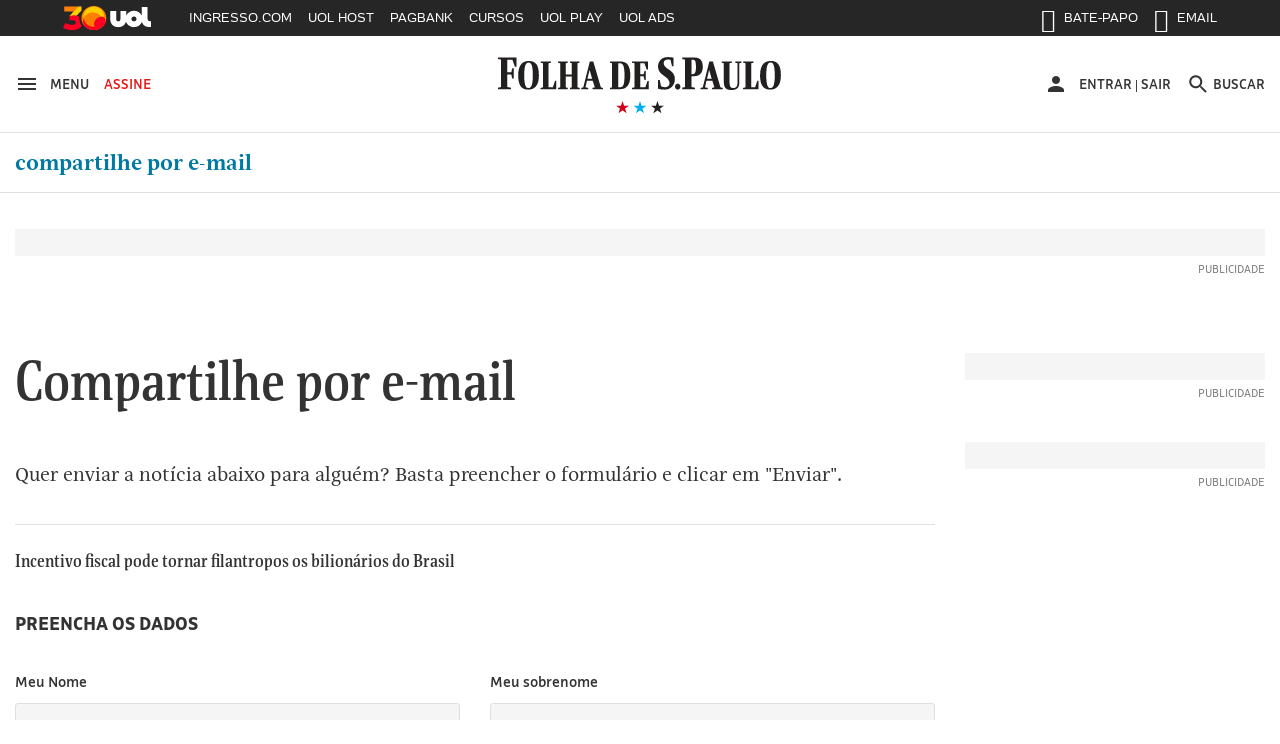

--- FILE ---
content_type: text/html; charset=utf-8
request_url: https://www.google.com/recaptcha/api2/anchor?ar=1&k=6Le-wvkSAAAAAPBMRTvw0Q4Muexq9bi0DJwx_mJ-&co=aHR0cHM6Ly90b29scy5mb2xoYS5jb20uYnI6NDQz&hl=en&v=PoyoqOPhxBO7pBk68S4YbpHZ&size=normal&anchor-ms=20000&execute-ms=30000&cb=7dli98ulpabm
body_size: 49334
content:
<!DOCTYPE HTML><html dir="ltr" lang="en"><head><meta http-equiv="Content-Type" content="text/html; charset=UTF-8">
<meta http-equiv="X-UA-Compatible" content="IE=edge">
<title>reCAPTCHA</title>
<style type="text/css">
/* cyrillic-ext */
@font-face {
  font-family: 'Roboto';
  font-style: normal;
  font-weight: 400;
  font-stretch: 100%;
  src: url(//fonts.gstatic.com/s/roboto/v48/KFO7CnqEu92Fr1ME7kSn66aGLdTylUAMa3GUBHMdazTgWw.woff2) format('woff2');
  unicode-range: U+0460-052F, U+1C80-1C8A, U+20B4, U+2DE0-2DFF, U+A640-A69F, U+FE2E-FE2F;
}
/* cyrillic */
@font-face {
  font-family: 'Roboto';
  font-style: normal;
  font-weight: 400;
  font-stretch: 100%;
  src: url(//fonts.gstatic.com/s/roboto/v48/KFO7CnqEu92Fr1ME7kSn66aGLdTylUAMa3iUBHMdazTgWw.woff2) format('woff2');
  unicode-range: U+0301, U+0400-045F, U+0490-0491, U+04B0-04B1, U+2116;
}
/* greek-ext */
@font-face {
  font-family: 'Roboto';
  font-style: normal;
  font-weight: 400;
  font-stretch: 100%;
  src: url(//fonts.gstatic.com/s/roboto/v48/KFO7CnqEu92Fr1ME7kSn66aGLdTylUAMa3CUBHMdazTgWw.woff2) format('woff2');
  unicode-range: U+1F00-1FFF;
}
/* greek */
@font-face {
  font-family: 'Roboto';
  font-style: normal;
  font-weight: 400;
  font-stretch: 100%;
  src: url(//fonts.gstatic.com/s/roboto/v48/KFO7CnqEu92Fr1ME7kSn66aGLdTylUAMa3-UBHMdazTgWw.woff2) format('woff2');
  unicode-range: U+0370-0377, U+037A-037F, U+0384-038A, U+038C, U+038E-03A1, U+03A3-03FF;
}
/* math */
@font-face {
  font-family: 'Roboto';
  font-style: normal;
  font-weight: 400;
  font-stretch: 100%;
  src: url(//fonts.gstatic.com/s/roboto/v48/KFO7CnqEu92Fr1ME7kSn66aGLdTylUAMawCUBHMdazTgWw.woff2) format('woff2');
  unicode-range: U+0302-0303, U+0305, U+0307-0308, U+0310, U+0312, U+0315, U+031A, U+0326-0327, U+032C, U+032F-0330, U+0332-0333, U+0338, U+033A, U+0346, U+034D, U+0391-03A1, U+03A3-03A9, U+03B1-03C9, U+03D1, U+03D5-03D6, U+03F0-03F1, U+03F4-03F5, U+2016-2017, U+2034-2038, U+203C, U+2040, U+2043, U+2047, U+2050, U+2057, U+205F, U+2070-2071, U+2074-208E, U+2090-209C, U+20D0-20DC, U+20E1, U+20E5-20EF, U+2100-2112, U+2114-2115, U+2117-2121, U+2123-214F, U+2190, U+2192, U+2194-21AE, U+21B0-21E5, U+21F1-21F2, U+21F4-2211, U+2213-2214, U+2216-22FF, U+2308-230B, U+2310, U+2319, U+231C-2321, U+2336-237A, U+237C, U+2395, U+239B-23B7, U+23D0, U+23DC-23E1, U+2474-2475, U+25AF, U+25B3, U+25B7, U+25BD, U+25C1, U+25CA, U+25CC, U+25FB, U+266D-266F, U+27C0-27FF, U+2900-2AFF, U+2B0E-2B11, U+2B30-2B4C, U+2BFE, U+3030, U+FF5B, U+FF5D, U+1D400-1D7FF, U+1EE00-1EEFF;
}
/* symbols */
@font-face {
  font-family: 'Roboto';
  font-style: normal;
  font-weight: 400;
  font-stretch: 100%;
  src: url(//fonts.gstatic.com/s/roboto/v48/KFO7CnqEu92Fr1ME7kSn66aGLdTylUAMaxKUBHMdazTgWw.woff2) format('woff2');
  unicode-range: U+0001-000C, U+000E-001F, U+007F-009F, U+20DD-20E0, U+20E2-20E4, U+2150-218F, U+2190, U+2192, U+2194-2199, U+21AF, U+21E6-21F0, U+21F3, U+2218-2219, U+2299, U+22C4-22C6, U+2300-243F, U+2440-244A, U+2460-24FF, U+25A0-27BF, U+2800-28FF, U+2921-2922, U+2981, U+29BF, U+29EB, U+2B00-2BFF, U+4DC0-4DFF, U+FFF9-FFFB, U+10140-1018E, U+10190-1019C, U+101A0, U+101D0-101FD, U+102E0-102FB, U+10E60-10E7E, U+1D2C0-1D2D3, U+1D2E0-1D37F, U+1F000-1F0FF, U+1F100-1F1AD, U+1F1E6-1F1FF, U+1F30D-1F30F, U+1F315, U+1F31C, U+1F31E, U+1F320-1F32C, U+1F336, U+1F378, U+1F37D, U+1F382, U+1F393-1F39F, U+1F3A7-1F3A8, U+1F3AC-1F3AF, U+1F3C2, U+1F3C4-1F3C6, U+1F3CA-1F3CE, U+1F3D4-1F3E0, U+1F3ED, U+1F3F1-1F3F3, U+1F3F5-1F3F7, U+1F408, U+1F415, U+1F41F, U+1F426, U+1F43F, U+1F441-1F442, U+1F444, U+1F446-1F449, U+1F44C-1F44E, U+1F453, U+1F46A, U+1F47D, U+1F4A3, U+1F4B0, U+1F4B3, U+1F4B9, U+1F4BB, U+1F4BF, U+1F4C8-1F4CB, U+1F4D6, U+1F4DA, U+1F4DF, U+1F4E3-1F4E6, U+1F4EA-1F4ED, U+1F4F7, U+1F4F9-1F4FB, U+1F4FD-1F4FE, U+1F503, U+1F507-1F50B, U+1F50D, U+1F512-1F513, U+1F53E-1F54A, U+1F54F-1F5FA, U+1F610, U+1F650-1F67F, U+1F687, U+1F68D, U+1F691, U+1F694, U+1F698, U+1F6AD, U+1F6B2, U+1F6B9-1F6BA, U+1F6BC, U+1F6C6-1F6CF, U+1F6D3-1F6D7, U+1F6E0-1F6EA, U+1F6F0-1F6F3, U+1F6F7-1F6FC, U+1F700-1F7FF, U+1F800-1F80B, U+1F810-1F847, U+1F850-1F859, U+1F860-1F887, U+1F890-1F8AD, U+1F8B0-1F8BB, U+1F8C0-1F8C1, U+1F900-1F90B, U+1F93B, U+1F946, U+1F984, U+1F996, U+1F9E9, U+1FA00-1FA6F, U+1FA70-1FA7C, U+1FA80-1FA89, U+1FA8F-1FAC6, U+1FACE-1FADC, U+1FADF-1FAE9, U+1FAF0-1FAF8, U+1FB00-1FBFF;
}
/* vietnamese */
@font-face {
  font-family: 'Roboto';
  font-style: normal;
  font-weight: 400;
  font-stretch: 100%;
  src: url(//fonts.gstatic.com/s/roboto/v48/KFO7CnqEu92Fr1ME7kSn66aGLdTylUAMa3OUBHMdazTgWw.woff2) format('woff2');
  unicode-range: U+0102-0103, U+0110-0111, U+0128-0129, U+0168-0169, U+01A0-01A1, U+01AF-01B0, U+0300-0301, U+0303-0304, U+0308-0309, U+0323, U+0329, U+1EA0-1EF9, U+20AB;
}
/* latin-ext */
@font-face {
  font-family: 'Roboto';
  font-style: normal;
  font-weight: 400;
  font-stretch: 100%;
  src: url(//fonts.gstatic.com/s/roboto/v48/KFO7CnqEu92Fr1ME7kSn66aGLdTylUAMa3KUBHMdazTgWw.woff2) format('woff2');
  unicode-range: U+0100-02BA, U+02BD-02C5, U+02C7-02CC, U+02CE-02D7, U+02DD-02FF, U+0304, U+0308, U+0329, U+1D00-1DBF, U+1E00-1E9F, U+1EF2-1EFF, U+2020, U+20A0-20AB, U+20AD-20C0, U+2113, U+2C60-2C7F, U+A720-A7FF;
}
/* latin */
@font-face {
  font-family: 'Roboto';
  font-style: normal;
  font-weight: 400;
  font-stretch: 100%;
  src: url(//fonts.gstatic.com/s/roboto/v48/KFO7CnqEu92Fr1ME7kSn66aGLdTylUAMa3yUBHMdazQ.woff2) format('woff2');
  unicode-range: U+0000-00FF, U+0131, U+0152-0153, U+02BB-02BC, U+02C6, U+02DA, U+02DC, U+0304, U+0308, U+0329, U+2000-206F, U+20AC, U+2122, U+2191, U+2193, U+2212, U+2215, U+FEFF, U+FFFD;
}
/* cyrillic-ext */
@font-face {
  font-family: 'Roboto';
  font-style: normal;
  font-weight: 500;
  font-stretch: 100%;
  src: url(//fonts.gstatic.com/s/roboto/v48/KFO7CnqEu92Fr1ME7kSn66aGLdTylUAMa3GUBHMdazTgWw.woff2) format('woff2');
  unicode-range: U+0460-052F, U+1C80-1C8A, U+20B4, U+2DE0-2DFF, U+A640-A69F, U+FE2E-FE2F;
}
/* cyrillic */
@font-face {
  font-family: 'Roboto';
  font-style: normal;
  font-weight: 500;
  font-stretch: 100%;
  src: url(//fonts.gstatic.com/s/roboto/v48/KFO7CnqEu92Fr1ME7kSn66aGLdTylUAMa3iUBHMdazTgWw.woff2) format('woff2');
  unicode-range: U+0301, U+0400-045F, U+0490-0491, U+04B0-04B1, U+2116;
}
/* greek-ext */
@font-face {
  font-family: 'Roboto';
  font-style: normal;
  font-weight: 500;
  font-stretch: 100%;
  src: url(//fonts.gstatic.com/s/roboto/v48/KFO7CnqEu92Fr1ME7kSn66aGLdTylUAMa3CUBHMdazTgWw.woff2) format('woff2');
  unicode-range: U+1F00-1FFF;
}
/* greek */
@font-face {
  font-family: 'Roboto';
  font-style: normal;
  font-weight: 500;
  font-stretch: 100%;
  src: url(//fonts.gstatic.com/s/roboto/v48/KFO7CnqEu92Fr1ME7kSn66aGLdTylUAMa3-UBHMdazTgWw.woff2) format('woff2');
  unicode-range: U+0370-0377, U+037A-037F, U+0384-038A, U+038C, U+038E-03A1, U+03A3-03FF;
}
/* math */
@font-face {
  font-family: 'Roboto';
  font-style: normal;
  font-weight: 500;
  font-stretch: 100%;
  src: url(//fonts.gstatic.com/s/roboto/v48/KFO7CnqEu92Fr1ME7kSn66aGLdTylUAMawCUBHMdazTgWw.woff2) format('woff2');
  unicode-range: U+0302-0303, U+0305, U+0307-0308, U+0310, U+0312, U+0315, U+031A, U+0326-0327, U+032C, U+032F-0330, U+0332-0333, U+0338, U+033A, U+0346, U+034D, U+0391-03A1, U+03A3-03A9, U+03B1-03C9, U+03D1, U+03D5-03D6, U+03F0-03F1, U+03F4-03F5, U+2016-2017, U+2034-2038, U+203C, U+2040, U+2043, U+2047, U+2050, U+2057, U+205F, U+2070-2071, U+2074-208E, U+2090-209C, U+20D0-20DC, U+20E1, U+20E5-20EF, U+2100-2112, U+2114-2115, U+2117-2121, U+2123-214F, U+2190, U+2192, U+2194-21AE, U+21B0-21E5, U+21F1-21F2, U+21F4-2211, U+2213-2214, U+2216-22FF, U+2308-230B, U+2310, U+2319, U+231C-2321, U+2336-237A, U+237C, U+2395, U+239B-23B7, U+23D0, U+23DC-23E1, U+2474-2475, U+25AF, U+25B3, U+25B7, U+25BD, U+25C1, U+25CA, U+25CC, U+25FB, U+266D-266F, U+27C0-27FF, U+2900-2AFF, U+2B0E-2B11, U+2B30-2B4C, U+2BFE, U+3030, U+FF5B, U+FF5D, U+1D400-1D7FF, U+1EE00-1EEFF;
}
/* symbols */
@font-face {
  font-family: 'Roboto';
  font-style: normal;
  font-weight: 500;
  font-stretch: 100%;
  src: url(//fonts.gstatic.com/s/roboto/v48/KFO7CnqEu92Fr1ME7kSn66aGLdTylUAMaxKUBHMdazTgWw.woff2) format('woff2');
  unicode-range: U+0001-000C, U+000E-001F, U+007F-009F, U+20DD-20E0, U+20E2-20E4, U+2150-218F, U+2190, U+2192, U+2194-2199, U+21AF, U+21E6-21F0, U+21F3, U+2218-2219, U+2299, U+22C4-22C6, U+2300-243F, U+2440-244A, U+2460-24FF, U+25A0-27BF, U+2800-28FF, U+2921-2922, U+2981, U+29BF, U+29EB, U+2B00-2BFF, U+4DC0-4DFF, U+FFF9-FFFB, U+10140-1018E, U+10190-1019C, U+101A0, U+101D0-101FD, U+102E0-102FB, U+10E60-10E7E, U+1D2C0-1D2D3, U+1D2E0-1D37F, U+1F000-1F0FF, U+1F100-1F1AD, U+1F1E6-1F1FF, U+1F30D-1F30F, U+1F315, U+1F31C, U+1F31E, U+1F320-1F32C, U+1F336, U+1F378, U+1F37D, U+1F382, U+1F393-1F39F, U+1F3A7-1F3A8, U+1F3AC-1F3AF, U+1F3C2, U+1F3C4-1F3C6, U+1F3CA-1F3CE, U+1F3D4-1F3E0, U+1F3ED, U+1F3F1-1F3F3, U+1F3F5-1F3F7, U+1F408, U+1F415, U+1F41F, U+1F426, U+1F43F, U+1F441-1F442, U+1F444, U+1F446-1F449, U+1F44C-1F44E, U+1F453, U+1F46A, U+1F47D, U+1F4A3, U+1F4B0, U+1F4B3, U+1F4B9, U+1F4BB, U+1F4BF, U+1F4C8-1F4CB, U+1F4D6, U+1F4DA, U+1F4DF, U+1F4E3-1F4E6, U+1F4EA-1F4ED, U+1F4F7, U+1F4F9-1F4FB, U+1F4FD-1F4FE, U+1F503, U+1F507-1F50B, U+1F50D, U+1F512-1F513, U+1F53E-1F54A, U+1F54F-1F5FA, U+1F610, U+1F650-1F67F, U+1F687, U+1F68D, U+1F691, U+1F694, U+1F698, U+1F6AD, U+1F6B2, U+1F6B9-1F6BA, U+1F6BC, U+1F6C6-1F6CF, U+1F6D3-1F6D7, U+1F6E0-1F6EA, U+1F6F0-1F6F3, U+1F6F7-1F6FC, U+1F700-1F7FF, U+1F800-1F80B, U+1F810-1F847, U+1F850-1F859, U+1F860-1F887, U+1F890-1F8AD, U+1F8B0-1F8BB, U+1F8C0-1F8C1, U+1F900-1F90B, U+1F93B, U+1F946, U+1F984, U+1F996, U+1F9E9, U+1FA00-1FA6F, U+1FA70-1FA7C, U+1FA80-1FA89, U+1FA8F-1FAC6, U+1FACE-1FADC, U+1FADF-1FAE9, U+1FAF0-1FAF8, U+1FB00-1FBFF;
}
/* vietnamese */
@font-face {
  font-family: 'Roboto';
  font-style: normal;
  font-weight: 500;
  font-stretch: 100%;
  src: url(//fonts.gstatic.com/s/roboto/v48/KFO7CnqEu92Fr1ME7kSn66aGLdTylUAMa3OUBHMdazTgWw.woff2) format('woff2');
  unicode-range: U+0102-0103, U+0110-0111, U+0128-0129, U+0168-0169, U+01A0-01A1, U+01AF-01B0, U+0300-0301, U+0303-0304, U+0308-0309, U+0323, U+0329, U+1EA0-1EF9, U+20AB;
}
/* latin-ext */
@font-face {
  font-family: 'Roboto';
  font-style: normal;
  font-weight: 500;
  font-stretch: 100%;
  src: url(//fonts.gstatic.com/s/roboto/v48/KFO7CnqEu92Fr1ME7kSn66aGLdTylUAMa3KUBHMdazTgWw.woff2) format('woff2');
  unicode-range: U+0100-02BA, U+02BD-02C5, U+02C7-02CC, U+02CE-02D7, U+02DD-02FF, U+0304, U+0308, U+0329, U+1D00-1DBF, U+1E00-1E9F, U+1EF2-1EFF, U+2020, U+20A0-20AB, U+20AD-20C0, U+2113, U+2C60-2C7F, U+A720-A7FF;
}
/* latin */
@font-face {
  font-family: 'Roboto';
  font-style: normal;
  font-weight: 500;
  font-stretch: 100%;
  src: url(//fonts.gstatic.com/s/roboto/v48/KFO7CnqEu92Fr1ME7kSn66aGLdTylUAMa3yUBHMdazQ.woff2) format('woff2');
  unicode-range: U+0000-00FF, U+0131, U+0152-0153, U+02BB-02BC, U+02C6, U+02DA, U+02DC, U+0304, U+0308, U+0329, U+2000-206F, U+20AC, U+2122, U+2191, U+2193, U+2212, U+2215, U+FEFF, U+FFFD;
}
/* cyrillic-ext */
@font-face {
  font-family: 'Roboto';
  font-style: normal;
  font-weight: 900;
  font-stretch: 100%;
  src: url(//fonts.gstatic.com/s/roboto/v48/KFO7CnqEu92Fr1ME7kSn66aGLdTylUAMa3GUBHMdazTgWw.woff2) format('woff2');
  unicode-range: U+0460-052F, U+1C80-1C8A, U+20B4, U+2DE0-2DFF, U+A640-A69F, U+FE2E-FE2F;
}
/* cyrillic */
@font-face {
  font-family: 'Roboto';
  font-style: normal;
  font-weight: 900;
  font-stretch: 100%;
  src: url(//fonts.gstatic.com/s/roboto/v48/KFO7CnqEu92Fr1ME7kSn66aGLdTylUAMa3iUBHMdazTgWw.woff2) format('woff2');
  unicode-range: U+0301, U+0400-045F, U+0490-0491, U+04B0-04B1, U+2116;
}
/* greek-ext */
@font-face {
  font-family: 'Roboto';
  font-style: normal;
  font-weight: 900;
  font-stretch: 100%;
  src: url(//fonts.gstatic.com/s/roboto/v48/KFO7CnqEu92Fr1ME7kSn66aGLdTylUAMa3CUBHMdazTgWw.woff2) format('woff2');
  unicode-range: U+1F00-1FFF;
}
/* greek */
@font-face {
  font-family: 'Roboto';
  font-style: normal;
  font-weight: 900;
  font-stretch: 100%;
  src: url(//fonts.gstatic.com/s/roboto/v48/KFO7CnqEu92Fr1ME7kSn66aGLdTylUAMa3-UBHMdazTgWw.woff2) format('woff2');
  unicode-range: U+0370-0377, U+037A-037F, U+0384-038A, U+038C, U+038E-03A1, U+03A3-03FF;
}
/* math */
@font-face {
  font-family: 'Roboto';
  font-style: normal;
  font-weight: 900;
  font-stretch: 100%;
  src: url(//fonts.gstatic.com/s/roboto/v48/KFO7CnqEu92Fr1ME7kSn66aGLdTylUAMawCUBHMdazTgWw.woff2) format('woff2');
  unicode-range: U+0302-0303, U+0305, U+0307-0308, U+0310, U+0312, U+0315, U+031A, U+0326-0327, U+032C, U+032F-0330, U+0332-0333, U+0338, U+033A, U+0346, U+034D, U+0391-03A1, U+03A3-03A9, U+03B1-03C9, U+03D1, U+03D5-03D6, U+03F0-03F1, U+03F4-03F5, U+2016-2017, U+2034-2038, U+203C, U+2040, U+2043, U+2047, U+2050, U+2057, U+205F, U+2070-2071, U+2074-208E, U+2090-209C, U+20D0-20DC, U+20E1, U+20E5-20EF, U+2100-2112, U+2114-2115, U+2117-2121, U+2123-214F, U+2190, U+2192, U+2194-21AE, U+21B0-21E5, U+21F1-21F2, U+21F4-2211, U+2213-2214, U+2216-22FF, U+2308-230B, U+2310, U+2319, U+231C-2321, U+2336-237A, U+237C, U+2395, U+239B-23B7, U+23D0, U+23DC-23E1, U+2474-2475, U+25AF, U+25B3, U+25B7, U+25BD, U+25C1, U+25CA, U+25CC, U+25FB, U+266D-266F, U+27C0-27FF, U+2900-2AFF, U+2B0E-2B11, U+2B30-2B4C, U+2BFE, U+3030, U+FF5B, U+FF5D, U+1D400-1D7FF, U+1EE00-1EEFF;
}
/* symbols */
@font-face {
  font-family: 'Roboto';
  font-style: normal;
  font-weight: 900;
  font-stretch: 100%;
  src: url(//fonts.gstatic.com/s/roboto/v48/KFO7CnqEu92Fr1ME7kSn66aGLdTylUAMaxKUBHMdazTgWw.woff2) format('woff2');
  unicode-range: U+0001-000C, U+000E-001F, U+007F-009F, U+20DD-20E0, U+20E2-20E4, U+2150-218F, U+2190, U+2192, U+2194-2199, U+21AF, U+21E6-21F0, U+21F3, U+2218-2219, U+2299, U+22C4-22C6, U+2300-243F, U+2440-244A, U+2460-24FF, U+25A0-27BF, U+2800-28FF, U+2921-2922, U+2981, U+29BF, U+29EB, U+2B00-2BFF, U+4DC0-4DFF, U+FFF9-FFFB, U+10140-1018E, U+10190-1019C, U+101A0, U+101D0-101FD, U+102E0-102FB, U+10E60-10E7E, U+1D2C0-1D2D3, U+1D2E0-1D37F, U+1F000-1F0FF, U+1F100-1F1AD, U+1F1E6-1F1FF, U+1F30D-1F30F, U+1F315, U+1F31C, U+1F31E, U+1F320-1F32C, U+1F336, U+1F378, U+1F37D, U+1F382, U+1F393-1F39F, U+1F3A7-1F3A8, U+1F3AC-1F3AF, U+1F3C2, U+1F3C4-1F3C6, U+1F3CA-1F3CE, U+1F3D4-1F3E0, U+1F3ED, U+1F3F1-1F3F3, U+1F3F5-1F3F7, U+1F408, U+1F415, U+1F41F, U+1F426, U+1F43F, U+1F441-1F442, U+1F444, U+1F446-1F449, U+1F44C-1F44E, U+1F453, U+1F46A, U+1F47D, U+1F4A3, U+1F4B0, U+1F4B3, U+1F4B9, U+1F4BB, U+1F4BF, U+1F4C8-1F4CB, U+1F4D6, U+1F4DA, U+1F4DF, U+1F4E3-1F4E6, U+1F4EA-1F4ED, U+1F4F7, U+1F4F9-1F4FB, U+1F4FD-1F4FE, U+1F503, U+1F507-1F50B, U+1F50D, U+1F512-1F513, U+1F53E-1F54A, U+1F54F-1F5FA, U+1F610, U+1F650-1F67F, U+1F687, U+1F68D, U+1F691, U+1F694, U+1F698, U+1F6AD, U+1F6B2, U+1F6B9-1F6BA, U+1F6BC, U+1F6C6-1F6CF, U+1F6D3-1F6D7, U+1F6E0-1F6EA, U+1F6F0-1F6F3, U+1F6F7-1F6FC, U+1F700-1F7FF, U+1F800-1F80B, U+1F810-1F847, U+1F850-1F859, U+1F860-1F887, U+1F890-1F8AD, U+1F8B0-1F8BB, U+1F8C0-1F8C1, U+1F900-1F90B, U+1F93B, U+1F946, U+1F984, U+1F996, U+1F9E9, U+1FA00-1FA6F, U+1FA70-1FA7C, U+1FA80-1FA89, U+1FA8F-1FAC6, U+1FACE-1FADC, U+1FADF-1FAE9, U+1FAF0-1FAF8, U+1FB00-1FBFF;
}
/* vietnamese */
@font-face {
  font-family: 'Roboto';
  font-style: normal;
  font-weight: 900;
  font-stretch: 100%;
  src: url(//fonts.gstatic.com/s/roboto/v48/KFO7CnqEu92Fr1ME7kSn66aGLdTylUAMa3OUBHMdazTgWw.woff2) format('woff2');
  unicode-range: U+0102-0103, U+0110-0111, U+0128-0129, U+0168-0169, U+01A0-01A1, U+01AF-01B0, U+0300-0301, U+0303-0304, U+0308-0309, U+0323, U+0329, U+1EA0-1EF9, U+20AB;
}
/* latin-ext */
@font-face {
  font-family: 'Roboto';
  font-style: normal;
  font-weight: 900;
  font-stretch: 100%;
  src: url(//fonts.gstatic.com/s/roboto/v48/KFO7CnqEu92Fr1ME7kSn66aGLdTylUAMa3KUBHMdazTgWw.woff2) format('woff2');
  unicode-range: U+0100-02BA, U+02BD-02C5, U+02C7-02CC, U+02CE-02D7, U+02DD-02FF, U+0304, U+0308, U+0329, U+1D00-1DBF, U+1E00-1E9F, U+1EF2-1EFF, U+2020, U+20A0-20AB, U+20AD-20C0, U+2113, U+2C60-2C7F, U+A720-A7FF;
}
/* latin */
@font-face {
  font-family: 'Roboto';
  font-style: normal;
  font-weight: 900;
  font-stretch: 100%;
  src: url(//fonts.gstatic.com/s/roboto/v48/KFO7CnqEu92Fr1ME7kSn66aGLdTylUAMa3yUBHMdazQ.woff2) format('woff2');
  unicode-range: U+0000-00FF, U+0131, U+0152-0153, U+02BB-02BC, U+02C6, U+02DA, U+02DC, U+0304, U+0308, U+0329, U+2000-206F, U+20AC, U+2122, U+2191, U+2193, U+2212, U+2215, U+FEFF, U+FFFD;
}

</style>
<link rel="stylesheet" type="text/css" href="https://www.gstatic.com/recaptcha/releases/PoyoqOPhxBO7pBk68S4YbpHZ/styles__ltr.css">
<script nonce="1Yoo2y1nuc4TZwlRNwzL4A" type="text/javascript">window['__recaptcha_api'] = 'https://www.google.com/recaptcha/api2/';</script>
<script type="text/javascript" src="https://www.gstatic.com/recaptcha/releases/PoyoqOPhxBO7pBk68S4YbpHZ/recaptcha__en.js" nonce="1Yoo2y1nuc4TZwlRNwzL4A">
      
    </script></head>
<body><div id="rc-anchor-alert" class="rc-anchor-alert"></div>
<input type="hidden" id="recaptcha-token" value="[base64]">
<script type="text/javascript" nonce="1Yoo2y1nuc4TZwlRNwzL4A">
      recaptcha.anchor.Main.init("[\x22ainput\x22,[\x22bgdata\x22,\x22\x22,\[base64]/[base64]/[base64]/[base64]/[base64]/UltsKytdPUU6KEU8MjA0OD9SW2wrK109RT4+NnwxOTI6KChFJjY0NTEyKT09NTUyOTYmJk0rMTxjLmxlbmd0aCYmKGMuY2hhckNvZGVBdChNKzEpJjY0NTEyKT09NTYzMjA/[base64]/[base64]/[base64]/[base64]/[base64]/[base64]/[base64]\x22,\[base64]\\u003d\\u003d\x22,\[base64]/ClAMewq44Q8OJw68YwqwfLMOUWcK8w7bDoMKWVcK2wrABw7HDkcK9MiQZL8K5DQLCj8O8wrd1w55FwqYkwq7DrsODQcKXw5DCssKbwq0xS3TDkcKNw4bCgcKMFBVGw7DDocKZB0HCrMOqwrzDvcOpw4nCgsOuw40xw7/[base64]/DoMOXwrwSXDjDhhwUMcOwSsOEw4UTwrrClsOLK8ORw7bDgWbDsS3CmFbCtGvDvsKSBF/DgwpnDnrChsOnwp7DvcKlwq/CoMOnwprDkCpteCxxwpvDrxlKWWoSB0spUsOvwrzClREBwrXDnz1RwqBHRMKbJMOrwqXCnsOTRgnDhcK9EVIjwr3DicOHYSMFw49wY8Oqwp3DiMOpwqc7w6lRw5/Cl8KzGsO0K2oyLcOkwoQZwrDCucKpTMOXwrfDkkbDtsK7R8KYUcK0w4lxw4XDhQdQw5LDnsO/w5fDklHCo8OndsK6PH9UMzkVZxNvw4toc8KGMMO2w4DCrMOrw7PDqx7DlMKuAlnCoELCtsOPwqR0Gwowwr10w7xCw43CscOtw6rDu8KZRcOYE3Uiw7IQwrZwwqQNw7/DssOhbRzCjMKNfmnCtAzDswrDlMOfwqLCsMOwa8KyR8OXw68pP8OzMcKAw4MWbmbDo13Dn8Ojw53DoGICN8KWw7wGQ10pXzMNw6HCq1jClFgwPmbDqULCj8KIw5vDhcOGw5DCoXhlwqbDmkHDocOrw47DvnViw7VYIsOew6LCl0kgwo/DtMKKw5dzwofDrk7DjE3DuE/CisOfwo/[base64]/CkcKlIlnDuHdxcMKfw7rCsElQSBhMU1F8MMORwqJrAiYdCmJqw7Qxw5I0wq5qGcKjw4gNIsOjwqMCwp/DoMOUFm0/[base64]/eFtseGYYMMONFD7Dr27DmB4KwoDDlytQw79ww77DlkfDu3RmVGbCv8OpbF/Clkdcw6/ChgzCrcKMDcKODSckwqzDtmrDoUR0wr/DvMOlOMOrV8OWw5PCsMKuJXEZa1nDtsOrQgXDvsK1D8OAe8KUTS/CjFt5wqrDvHjChFbDljQYw6PDo8OBwonDoGZ+WsO6w5ACNB4jwpRZw4QEHsOuw7EHw5UNCmlgw41BZMK5woXDhMORw5cEEMO4w43CkcO2wpQrOSvCjcKOb8KjQBrDrQMqwoTDmzHCmQh0wq/Cp8KzIMK0LiLCrMKGwo0xDMOFw4PDmgYcwoUiO8OxSsOjw5bDi8O4HcKgwqhyIcOpHsO/[base64]/bkTDu8Kwbk7DmMKEwq9ZAml9EMOkAMK/OT9SG27DtW/Cmgkww4vDosKewoV+eTjCs0hsHMK/[base64]/Drm45BRHCgjfDmsK7aQ/DksOJwpYpw5wPwq88wqUfQ8KXSFxaf8OMwoHDrmEywrvCs8OYwoFULsKfIsKWwp4XwqTCjgjChMK3w5zCg8OFwqB7w57CtsKJQwB2w7fCp8KAw7AQW8OVbwkzw4RjQmLDlcOqw6BTXMOCViFJw7TCo0o/IylALsOrwpbDl3RBw6UjXcKyM8O6wpHDpmbCqi7ChsODWcOsQhnCoMK3wq/CimQJw4h1w4YCNMKKwqEicjnCj0sFSCIRV8Knw6bCgx9Gans6wqzCksKuXcKOwrPDuGXDl2jDt8OCw5cNGi1/w5t7H8KsD8O0w6jDhGAzR8KKwpVvRcOGw7TCvRfDs3DDmH8uN8Ktw5Qow4kBwrohcEHDqsOlV3dyEsKeSEMJwqANJFHCj8K2wpNBacOMw4AAwovDmMKUw505w6fDth/CisOqwp0yw43DksKKwo1/[base64]/w5TClAMXwrcRw5bCu8KwbntiWzEZw6HDlgvCv1PCnVvDmMO/EsKUw7fDhgDDu8KyZCrDuzRww6g5Z8KEwpHDmcOCEcO2wo3Cp8K1KyLChEHCukrCuWnDgB0xw5IkfcO/YMKKw684WMKrw6LDusK7w6pIUnDDvMOcRVcYDsO/XcOPbgbCvG/[base64]/[base64]/w69pbx/[base64]/DvMOZw7jDhW3Cr8K7P8K4wqfCmcKPJRjDosKuw5vCjAPCmyZBw7bDq1wyw7tISQnCocKhwr3DuU/CsUvCncKtwoJYw4IXw6sUwoUHwpzDgTkNDsOWM8Osw6PCsgZMw6VnwrF/AMO9wpzCvBnCtcKwS8O1XsKmwrvDkgrDthhqwoPCv8ODw5oCwqxaw7bCqMOjTwHDmkBYHkrCljLCgRHDqW14JBDClMOCMDRWw5LCml/DisOUB8O1PG9uRcOtbsK4w7HCnl3CpcKQS8Oxw5DCgcKtw59BKH7ChsKvwrtzw6vDn8OFM8KNbMK8wr/DvsOewrc8SMOAb8KdU8OuwoYAwpshX2wiBjXDlsKFIXnDjMOKw6hYw6nDhsOSSUfDpldow6PCqAU6E04bJ8KUecKYW2JCw6XDsEtMw6zCswtYJ8OMTAPDk8OCwq4OwoEEwrUIwrDCgcK5wrvCuFXCvGZLw4ladMO/TGzDgcODMMOJAxXDsRQcw7HCl1PCh8O7wrnCq1xYOy3CvsKtw5tcc8KHwoIcwqzDmgfDsTMgw68dw5gCwqDDrQZ8w44sacKVWl55fB3DtsOdWQLCosOHwp5jw5Vyw73Cs8O5w7s0eMKLw6IDcmnDosKvw44RwoMmScOiwrpzCcO8wrPCrH/DtEfCi8OdwqF1JHwmw6wlb8K+RyYLwpg/[base64]/CsMKKw7TDocKjX0PDjgzDssKRw6bDhVRYW8KtwrB6w5/DhzvDr8KLwr8nw6sxckTDvBAiDBzDhMOjT8OHG8KNw67Dqz8zdcOCwrAxw7rCk20+ZsKkw6lhwr7CmcK0wqhsw5glYBRHw4Z3EDbCn8O8wpUDw5nCuQc6wolASwtsBwnDvkBmwp/[base64]/[base64]/w6IwDjw5w5YSNMK0IjvDulkcw58TwqHClkhjajZWwrtbU8O6NCdbMsK1AcK7I2JJw7/DncKVwopQDE7CkR/CmUDDrxFiMQzDqR7CvcK6P8OEwqJmaS0Rw5BmJwzCjgdfLjwoCBpuCScYwr5Dw4B0wo5bKsK5DsO2TETCtyxLCTXCrcOcwo/Dl8KVwp1YasOQB0fDrEnDrFYOwpxaWsKvDAMowqsfwoHDvsKhwrV2TBIMw5EPHmfCjMKGAG5jZ1Zra2Vtbx53wrhowqbCoRUvw6Q6w4Bewoccw6c3w6khwqAow7/[base64]/[base64]/[base64]/DlcORwr1xwo/ChsO/w5fDmsK3OXvDomDChkvDo3zCg8Kiam7DuDEjZ8OHw4g9LcOFFcK5wopBw67CkAzDvCAVw5LCi8Oxw40CeMK3PjsYA8OiSV7CshbDgcOAYmUfI8KmRmRdwqgWMjLDvHtUbVXCgcKIw7ECbUjCi2zCq3TDqSk/wrd1w5rDncKDwpjDqMO1w7zDu1HCsMKZGArCgcOaLcO9wqcDEcKGRsOVw44gw4IhMAXDoAnDlU0FMMKIIkjChxXDu1lfdxRSw4QBw4RkwroRw5vDiG/Dl8KZw7gJbcOSPEPCiz8/wqDDiMO6XWVPZMOFGMOFHUbDn8KjLQczw7k5HMKCS8KgJnQ8PMKjw6nCl196wrQkw7vCk3jCug3ClDAXfk3Cj8OIw7vCh8KvbWPCsMOxTCodQn45w7fDk8KveMK/Om/CuMKuGlJebCcFw7xNccKLwq3CjMOTwpg7QMO/Pks+wrzCqR50KMKewofChgsGTD9jw7HCmsORKcOrwqvCnARmOMK5e0vDi3DChllAw4cXEcOQcsOOw6TCmBPCn1QFPMOawqsjQMOFw6jDnMK4wpZ+DU0ewozCiMOuRhEyZiPCl1AvXsOebcKgKUBPw4bDvQPDncOibMK2QcK5Z8O/csK+EcOlwrxRwplFIRnDjQVEE2TDiXfDmQ4Ww5NuDCx0XDoKLQLCsMKTYsOaIcKfw7vCoCLDuC7CtsOCwq/Dv15yw7jCn8Odw4I/HsKjVcK8woXCoiHDsxbDvDpVOMKJXQjDhT5BCcOvw7Q+w7dSb8KsPRd6w6TDhCNVOhNCw7DDiMKEAC7ChMOXw4LDt8Ozw4s7JwF4wrTCgMKiw4VCA8KTw73DjsKCcMO4wq/CncKowr3CkVQxK8KZw4EFwqVWOMKhw5rCqsOXFnHCksOrV37CosKLCm3CnMKcwqXDsX3DpjrDs8Orwp9gwrzClsKwCzrDs2/[base64]/w7BaMB4Iw4LCgEvCkQJBw6PCh1bDs0/CmlNww5QAwojDmk9uLnnDsG3CkMK3w6w9w4BqGsOow43Dl2bDmsOQwoJZw6TDsMOrw7TClnrDsMKyw7QRSsOxSSLCrMORw49YYnlQw78EVsO6wr3CpmTDiMOjw5zCkg/Cm8O6cQ3DpUXCkgTCnyhHBcKRWsKRYcKrU8Kfw7hcYcKrU2F9wpl0G8Kow5TDhjlYGn1VeUYiw6bDlcKfw58MXcOHOQsUfxZiXMOuE0ladSYYBldJwpISHsO/w4cKw77CrcOYwqJjOAFDOMKCw6gmwqHDqcOKXMO/ZcOVw7/CjsK7A1oFwpXCk8ORPcOeR8KhwqzClMOmw6VpRVcgccOudS12GF4hwrjCqMK5fhZyZlhYAcKOwpFAwrQ8w7QywqoPw7fCtQQWM8ONwqAhZMO7wonDpD8vwoHDo3jCq8KQSx7CrsOmaToZw6JSw6Bhw4ZidMKsWcOfDVHCosOrGcONVGg/BcOYw7cLwp9+H8OuPVk0wprCiE8vB8KpCXDDmlTDucK6w7fClnFQY8KDBMKHDSHDvMOmAA7ChMODcUrCgcKYRGfClcK/JgTDsTXDsizCnD/Dm1zDlzkywprCssO+S8Kmwqc+wrtgw5zCgMOQD3d1ci5FwrfDlsKfw7AswqjCoW7CuCY2CH7Cv8OAWDjDk8OOHmDDisOGHBHCgGnCqcOAA37Csj3DmsOgwrd8S8KLHU1Kw5F1wrnCu8K1w4JEDS82w5/DhMOdKMOpw4TCisOGw4NIw68eIz8afx3DqsKMTUrDucOZwpbCqmzCjxPChsKcfsKjw6Fww7bCsC1uYiRTwqPDsBLDqMOywqDCh3oMw6oQw5VLMcOOw5PCo8KBAsO5wohWw41Qw6YIf2VyNifCsH7Cgk7Dj8OXQ8KpDzMiw4pFDsOrSSVTw4/Do8K6ejHCr8OWCj4ZZsKFCMOrNEDCsUY4w4oyOXrCkhVQNlHCpsKnIsOww6rDp38rw7Y5w5kswp/DpgAFworDqcOmw7BlwpnCs8Kew6xKVcOvwoDDtBE7YsKwFMOHAUc7wqBFfRPDsMKUQMKfw5o7ccKLcVnDlUTCgcOlw5LCpcKmw6RtMsKJDMKuwqjDmsOBw7tkw63DgVLChcKpwq8KbglDIRhWw5TCsMK9ccKdasKjAm/CoSbChMOSw70EwrkBKcOcchVHw4HCtcKuZkgeKiXCh8K0SyXDu30SRsOEJ8OeTwkNw5nDhMOrwpDCuWs4dcKjw4fCkMKsw4Qqw7BCw74gwq/DrcOfBsOPOsOtwqA3woApBcKqKXANw6fCtj8Fw5PCqi9CwrbDi1DCvFASw6vCi8O4woNZIT7Du8ORwqpfN8OdQ8Kbw6IBHcOubUo/[base64]/w4VEw7jChMOMw57DvBLDusKHwrHCvMKywogBe8OeGHHDlsKyTsKgRcKcw5DDmAhYwoBawoJ1a8KUDxfDosKbw7vCjWLDpcOXw4zCjcOzTQggw4/[base64]/CgRYZFlBqMAQuJk04w7Ifw5Mtw7zCksK9NMOCw47DkUAxPyh0AMKcNznCvsKlw4DDssKQT1HCssOsFlTDgsKpEFTDgmE2wqrClC4mwqTDnWlJGjzCmMOjYnFabwUhw4zDokRPV3EawqNnDsOxwpMRbcKRwo08w4EGUMKYwoTDvydGwqrDkFvDmcKzWGTCvcK/[base64]/[base64]/aW3CpMO5wqHDkcKyUAzCgmPCr0oQw5DDvsKLw7rCscOiwqRUfFvCpcKswpMuL8OIw5nCkj7DuMOiw4fCkmJpYcOuwqMFEMK4wqLCuFd3NnXCoFMuw4HCg8Kfw5ZeByrCqlQlw7/[base64]/w79EAcORIlzCg1rCrUnDmcOIw4/CniRew5BfGMKcNcKvMsOCQ8OeTQbCmsO1wrQRBCvDgD5Iw4jCiC1dw7d0Z35sw78uw5hewqrCkMKaasKbVyoqw4I2GMK4wqrCn8Ond0TDqnpAw54gwpzDj8OdHi/DicK9VgXDqMOzw6DDs8K+wqXChcOeWcOWJ3HDqcK/N8OlwoAUTjDDvcOOwq99YMKZwp7ChgMVacK9J8K2wrfDscKdFX7DsMKHAMKjwrLDiSjCgjHDicO8K1gGwonDvsOxXAMawpxgwr94TcOdwrxxIsOSwp7Doy3DmSsbEcOAw4/CjCINw4/Cpjppw6MQw60+w4I8LUDDtzrChEjDvcOnZcOfPcKXw63CssKpwpQawofCssK4OsOxw6hUw4JeYRcTBDgiwoTCj8KgKBjDl8KqfMKCLsObKl/CucOtwpzDij86TH7Dq8OQXcKLwq0pTCzDjmFgwoPDmzHComXDu8OtQcOTf0fDmyLDpxzDi8ODw4PCrMOKwoHDjyA2wojCs8KqLsOewpN2eMK1fsKTw5oHKMK/woxIXsOfw5jCvTdTJDrDv8Osc2hIw4MPwoHCpcKBLMOPw6Vvw4jCkcO4I30GBcK7M8O7w5TCjWfDu8K5w6LCk8KsIcOmwq/[base64]/DnFXCtWRFIsOBa07DqMKCwopXwoXCv8Kew7rCoSgQw6FawobCskrDowdOBgFuPMO8w7/Dv8OWKcKObsO2ZcOcTnNaGzhZBsK/wotVQyrDicKwwrvCtX8+wrTCtEsQc8O+WCfDiMK2w6PDlcOObjFIP8KOfXvClBEbw4TCn8KBDcO6w5zCqy/CjBbDh0vCjBvCqcOew7DDu8K8w6AIwrnCjWHDq8K4LC5pw6UmwqHDk8Opwq/CpcOtwo1AwrvDvMKhNWbDo2PDhU9nOcOLcMOiS3xUOyfDr38EwqQrwrTDqhA/[base64]/DmsKEw7FzLMOEHsK7w45EXBTCtVk0TMOQwpUrwqvDr1bDiF/Di8OQwp/DiWTCsMKmw57Dj8KgTjxnD8KCwpjCl8OCVkbDti7Cv8K/dVHCmcKGBcOLwpfDrF3Dk8OMw4jCkxNlwoAvw5bCk8OAwpXChW9JXBTDkETDh8KbJsKGFA5NaiAIL8KXwqNmw6bDum8ywpRewrBxb1J7w4VzEEHCsz/DuTxhw6pew77CmMO4XsKtFVkRwoLCqMKXLSRnw7s/[base64]/CpMKawoXCjMO2NRzCkMKmX8KcwqbCozZAVsOew6rDmcKLwp/CpGPCp8OpCGx6Y8OEM8KKVDtKUMOfOw3Cp8O1CwY/w74BOGEnwpvDg8Oqw6fDrsO6bRptwpwJwpwTw5vDny8Aw45fwofDucOwAMOxwo/Cr0TCucO2YiMLJ8OUwo7CsSdFTSLCh3nDvzoRwrLDnsODTCrDkCAwNMOEwqjDkl/DvcOdw4Qewq1qOxsYJX1bw5PCgMKLw69kEHjDuEHDnsO0w4/DqCzDs8KqHgbDj8KrGcKdSMKTwq7Cn1fCp8KLw57DrADDq8OQw6/DjsO1w4xOw50JbMOScAvCisOGwpjDlGLDo8Oiw4vDsHoFOsOywq/DlS/CgyPCgcKqKRHCuhnCnsOPHF7CmEFsUMKYwo7DplITWjXCgcKyw7kIcF8dwoTDtSXCl3JADV9jw4DCpwEOQ2FEKDfCvFltw43Do1fCvxfDnMK7woDDvF4UwpdkXcOcw4/DpcK5wqXDimcBw58aw7/Dr8KcOUwGwpDDvMOWw5nCmg7CrsOhPTJYwp55aSk3w5jDpR0lwr19w6w9ecK3VXY+wpB6CMOBw7grMcKkwoPDgcO+w5cPw4LCk8KUZsKSw5/CpsOVG8KUEcK1w7Qaw4TDpQFASEzDkThQKzjDrcOCwprDmsOrw5vChsO9w5/DvHNkw5XCmMKsw5HDjixvNsOWZRYHXDzDmA/[base64]/[base64]/Dm0N5FcOEwoTDksKewonCpsOEWsO2XSXCgsOgw5gnwpVvNMOPCcOeS8KZwqhdCw5XNMKxWMOtwrDCrGpGPk/DtsOYHyxgQsKNIcOYDit6OMKKwq9Cw6hTFkbCiW0MwrfDui1zXTFcw7LDosKAwosGKFXDucOmwosaUQd1w6ETwo9TNsKKTwrCscOTwpnCtzcmBMOuwqUjwqgzS8KIBsO6w607TV4zRMOjwoXCty/DnDU6woh3w73CpsKbw7BRRFLCmzFyw4xYw6nDs8KiPF0xwq/[base64]/CvcO0Zx4pw5HCrcO7WkXDsHk/wrnCuMKew6XDqEwzwo47AWjCusOmwp1Wwq5ywpwZwqvCgzbDu8OseDzDvCgAAzjDhsO0w7fCgMKfaFVnw6PDr8Oyw6I+w44dw6xeOiHDnEzDmMKPw6fDtcK/w7QFw5rCtmnChiJjw5XClMKNV2tGwpo5wrXCtkIzK8OYccOUf8O1YsOWwr3Dqk7DocOHw4bDk3QDLMKMAsO/B0/DoglJScK7esKfwoPDrFAGdC/[base64]/CucK/wrTDkGXCm1rDmD/ChGEkw6vChkYzaMKIXWLCl8OhHsKLwqzCkCQgc8KaFHjCvWrCnRkUw59Ow5nDsj3DgGjDoAjCrU9xbsOtKcKCA8OtW3LDv8Ktwrlaw6vDicO2wrnCh8Oawo/CqMOqwrDDusORw4YublMqR3PCpMKjImR3w54Iw6AwwoXCphDCpcK8D3zCtS/CvlLCjWg9aS/[base64]/Clj/CpCNtITY3WD/CsQ/DujnDkyVrEcOjwoNdw4LDnH7CpcKZw6LDrcKeJmzCjMKHwqAmwq/DksKTw64rKMKwdMOLwojCh8Ocwqx/w70ZLsKXwqPCoMOaX8KCw5MFTcKNwrtIGiPCqxnDuMO6V8O2bMOIwqHDlx4BU8OyTsKuwoJjw55Tw6RMw5x7NcO3ZWDCvn5nw544HWFaKGjCi8KQwr46b8Ofw4zDjsO+w69ZcxVaEMOiw4BKw7ULJyIuX1/ChcKoAGzDsMO4w6NYKm3Cn8Oow7DCnFTDuT/DpcK+WFHDnAs6DmjDlcKmwp7DkMKAOMOdFUUtwpkMw4zDk8Ouw7HDuHAZJCBMOT9zw5xxwqw5w7cwesKRw5Vvwp4PwoDDhMOgHcKAImtDRhjDssOYw48fDsK8w782bsKqw6BWF8OtVcO6fcOaXcKPwp7Dq33CucKbUjprfcOuwp9Zwo/CthNsRcKGw6cfPRrCihwLFTYwbx7DucK9w4bCiFHCisK5w64DwoEgwqMsacO/w6g9woc7w6bDj2QcAsO2w70aw4kKwo7CgHcsOVjCvcOYVw01wo/[base64]/NMKPUsKgIStCwqpow40Sw70vw7tiw44HwobDm8KgN8OUcMO2wo9LRMKGRcKdwpZnwoPCs8Oew5nDiUbDnsK+aQwvLcKvwq/DrsKCLsOWwr3DjAYIw6tTw51Iwp/CplrCh8O7NsO9VsKeLsOzQcOJSMOzw6HCpy7Dn8Kxw5nDpxTCrBXDuG3CplDCosOIwrlZPMObHcKzDcKAw4p0w4FCw4UKw4g2w4M+wocoKGBFA8K0w7sOw7jCjyI+AAANw6/[base64]/DvCd4bsKQwo/DpHDCqXlmPMKQw7B2CcOHNjLCr8Kew6FscsO6Bh/DssKmw7zDtMKPwqnCuwbDmw4QQlIhw7TCqMK5D8KzVhNbC8Obw7ohw63CsMOWwo7DqcKnwp3DkMKuDlnDngYBwrFTw53DmcKFPTrCoSB/wqkow4TCjsOjw5XCnAFnworCjA4Vwp5rTXjCkcK0w6/[base64]/DhSdSw408XhEZUcKHwqAKa8KAOWYWwofDt8KBwrUxwoEYw60wAsO0w5DCmsOkJMK0Rn1JwoXCj8Kuw4vDom3Dmx/DvcKub8OOOlECw47Dl8KbwrIGLFNOw6jDuGPCosObb8KBwqwTT03Dn2HCvCZWw51VXR88w68Iw6XCoMKrRkbDrgfCicOCOTvDhh/CvsO4wqNAw5LDu8OmGkrDk2cPaxzDi8OvwpvDocO0wpsAXcO0ZcOOwrEiG2srZ8KWw4E7wpxQSXIDBzUMYsO4w50oYg4CcU/Cp8O5EcOTworDix7Du8KxXAnDrR/ClW53UcOswqUrw5nCo8KWwq5cw4x2w6waO2glLU8CHHPCqsO8SsKfRTEaOcOiwpsTasOfwqB4Q8KgAyxIwrBUKcKZwovCgsObXwhfwrpnw6nCpT/Cq8Krw494CWPDpcKbw4rDtjRMBMOOwp7DgGzClsKzw7EEwpNYOk/Du8KIw7TDtiPCgMK1WsKAGld1wrTCimEdfTwFwoxfw5bCgsOtwp3Cp8OGwrDDrnbCtcKjw6EAw5sywphnNsKRwrLCu2TCtlLCtQF+W8OhBsKqOysTw6k/TcOrwoADwphGUMK4w40Pw6ZZacOdw6F+I8OfEMOzwr5OwrIjOcOiwrNMVj18W35aw7YfJCnDpU9+wobDoF3DscKXfwnCkMK3wo/Dg8OhwpEswp16Djo+CAkqPcOew40QaXFdwpVYW8O3wpLDksKsSA3DosKxw55dMETCkE8owo5dwrRYL8K3wpfCoXc+XsOHw68dwrTDiTHCs8OAF8O/[base64]/fcOKwpU+VxB/Q8K+dS7DmDDCgsOFwppLwoJswoTCs1fCjRscDXcfCMO5w57Cm8OtwoNmQ0UBw4YZIBfDhHUGVnwYw4xiw4cLJMKTE8KTBGfCqsOjS8OMP8KyeHDCnVNrOAMOwrlhw7I0KXoBOl5Dw5jCtcOWa8OBw4fDk8KIScKpwrTCnC0CeMO/wocJwqguSXHDlGfCksK7wp/Ck8KKwq3CoGBow6rCoDwow7svf3poccKyTMKEJsOZw5vCqsK3wrTCtsKKAHBsw7BGKsOswqnCplU/MsKaaMOffMKlwozDl8Ovw63CrloFSsO2E8KgX2UXwqTCocOYBsKnecOseEsdw6LCliAuYiItwq/CvzzDjcKrw5LDsWnCtsOQBRnCu8OmNMKewrDCkHheT8K/A8O/ecKZNsOjw73Ckn/CsMKVVFclwpZLA8OkO31ABMKeCcOZw4nCusKhw63Cs8K7EMKnUBxTw4jCosKVw45OwrHDkUrCisOLwrXCqW/[base64]/wrwQwrtnKsO8w5jCrhLCmcKGd1gZJMOGwofDuyNbwoZgVMOSIcOqfBHCu1FkFWDCrhxgw448W8K+HsKMw7vDrlLCmz7CpMKmdMO0wrbCsG/Ct3DCqGbCjw9pPsK3wqDChC8lwr98w6zCn0BFA3BpIwIDwrLDsjbDmsOqeRHCv8OISRl5w6M8wqNrw515wrPDqVomw73DnkHCoMOhKl3CmCMQw6vChTcjZX7CiRMVQ8OaRVnCmGELw5TCqsKqwpsGWljCjFsOPMKjMMOIwrrDnRbCgHrDlsKicMKPw4/Dn8OLwqN6PS/DjMKiWMKRw5RHbsOpw5QgwqjCq8OcI8OVw7UTw7QnQ8OBbArCj8K0wpUJw7TCnsKvw5PDhcOVOzPDrMKxbz3Cm1jConLCqcK4wqgneMOUC35BFlRDfWduw4TDpCJbw5zDll3CtMKhwo0kwonChUoBeg/CuXdmH13DjGsuw4sABGzClsOowq3CqRhIw65pw5DDiMKdw5LCpW7DscO4woIGw6HCgMOjd8KOdj4Aw5kqJsK9ecKOQTwdeMK+wpfDtgzDmHcJw5wQPsOfw6bDrMOSw7pbf8Opw4vDnk/[base64]/[base64]/Cv1bCuMKcIsKTw5h0OsO1w7xXV8Kaw5ItfHxSwodiwoXCtMKIw4rDncOKRiwPUcOSwqPCpW/CrMOhWcK1wprDt8O9wrfCiwzDvMOswrp+I8ObJAADe8OKEV/[base64]/Dr8O+f8KuXsOtNEIZworDnMKxw5PCiMOGwoZFw63CnsOFTR9sHsKfOsOJP2cAwqrDusO6LcOlVgQMw7fCg0zCu3VEBMOzXjNKw4PCpsKvwqTCnBhPw4JawoTDrlXClCfCtMOMwprCsQxDUMKdwr3ClAnCvS0Xw71mwpHDscO/SwtUw4YhwoLCo8Oaw5FmCkLDrsO7I8OJJcKJDU4WZz8PPsOvw5kcTi/CrcKvXcKpTcKawpvCisO6woRyO8KSJMKWE1JCacKFQsKGPsKIwrkSHcORwrTDu8OnXCTDkEPDgsKHDMOfwqYFw7fDrsOQw4/Cj8KWI0zDisOnL3DDt8Osw7zDlcKCT0LDocKvV8KBwpAqwqjCscK+Uz3ChFZ2asK1wqvCjCDCmVl3a0TDrsOyWVHChnnCrMK2CXQeHkzCpgTCk8KcIDTDiVzCtMOSbMOkwoMfwrLDvcKPw5Jcw5nCslJTwqjDoRrCkCrCocKIw7AEcDHCucKxw7PCuj/Dr8KKGsObwrg2LMO/GXfCpMOXwrnDmnnDt0FPwo5nE1c9XkE+wpwFwonCsjxiHcKlw4xLcsK+wrHCtcO7wqXCrD9Pwr11w64Pw7IyfDvDnTMgJMOxwonDmi7ChkZFCGHCm8OVLMOZw4vDp37Csk9gw4IOwq/CtTnDsF/CjsOZC8Ocwq0zJxnDjcOjEMKLTsKRW8KYcMOFFsKgw6PDtQRFw6tsYFMIwoBNw4JGN1k8PcKOKMK0w4HDmsKpJwrCsy5rcQHDjgrCkl/CrsKYTMK/UUvDvxFaScKxw43DnMKTw5IZS39vwpJBW2DDg3g2wqBXw7Vlwr3Csn7DncOewoLDm0bCu3VfwpHDh8K6f8KzL2jDocKdw6k7wrDCrzAPXcKXHMKzwp88w4kmwqU6HsKcU30/w7PDp8Kmw4zCqFPDrsKawoY/w7AaQmQgwrgyd2N6QcKMwq/[base64]/[base64]/[base64]/DjUBcFsOEXFrDmMOKeirCnmvDpsKTEMO+woheHiXCrGTCpTJmw7PDk0bDtsOZwoMTQW91HRt/KQNSLcOqw4k8RmjDlcKUwovDiMOKw6TCiGbDrMKhw47DosOFw5YtYXTDojMHw5PDisOvDsOkw7HCtj7Cn0QUw54OwoBhZcO8w43Cv8OOSilFJDrDnxQNwq/DsMKMw6JhdVvCjEw+w7JTRsKlwrjCv28Cw49qXcOqwrA0woYMdRVQwpIfFURdM2jDl8Ogw6QrwojCm2Q/[base64]/[base64]/CvMOMbX3DhsKMw5PCl8K5w7hSwr4nUA5LwoHDvEAlN8KkR8K/fcOwwrYNemXCjmJlQjpVwq7DkMKSw4NrT8OOCS1BAjYdZ8O9eFQwNMOYc8OvMl86XsOxw77Cr8OzworCv8KpalLDiMKYwoPDnR4fw7F/[base64]/CtHbCv1fCrRHCkcOUwo3CiMOlZh9oXMONw7HDpcOZw7rCjcORBDrCvUbDmcOyWMKDw75/wqLCv8OSwoBYw6UNdytUw6TCk8OUFcODw4JFwofDmHfCkR3CicOnw67DpcOBe8KfwpkJwrbCscOmwrNvwoTCuDvDohfDqnI9woLCu0DDrhB9UMKmYMO6w5lSw4vDu8ODT8K+VgVyacK9w6/DtsO9wozDuMKfw4rCg8KyOMKEFjjCsEDDrcOdwp/CvcKqw4jCqsKhNcOSw7s2eDZnCnTDiMOxasO9woh4w6tbw5PDnMKXw5pOwoXDmMOfdMOHw4Riw4wgTsO4WB3Cp3nCnH5Iw6zCv8K4Ey3Cq3o/C0bDisK8fcOTwol6w63CvMO9ORlLLcOBC31tU8OSRkXDvi5Dw6TCty1CwrjCklHClwMEw74nwoXDocOewqvCshAGW8OjWMKYLy0GVAXChE3Dl8KlwpPCpzhVwonCkMOvJcKBasOTdcKOwp/CuUzDrsObw49Lw4lDwofCkAbDuWJsFcOvw7/CrMKJwowTbsK9wo7Cj8OGDwTDhz/[base64]/Co8KDwq7DpQ4PAn/[base64]/HUzDpQrDrzPCo0zDksOywrvDgsOVw6fDjgdqeXMYIcKbwrHCiDFrw5Z9WwLCpx7Dg8OHwr7DkSrDlUfDqMKLw7/DnsKJw5bDiz89dMOmTcKVIDjDijXDuWHDi8OmezjCtUVnwolVwprCgMOvBBd0wromw6fCtn/DnhHDlCvDpMO5eyLCrmMSK1glw4xJw4bDh8OPWxF/w6IwNHR/[base64]/Cm1nDp8KLwpBpw4PDuxdZw6VNWnnDvMKowpXCrzUaSsOqW8KxERZnAmPDjsKfwr3CjsKzwrdOwqrDm8OLEzs3wqPDqlLCo8KCwpIAP8K5wpTDvMKldiHDk8K/[base64]/CngYywq1gF8KYMVTDmcKRw70gwr7CgcKxfMOGw5wVGcKOIcOCw5kQw49cw6fCpMO+wqc8w7PDt8KHwrXDi8K9GsO0w4keTlV/U8KnV3/[base64]/DqE7DvgFsSsKtTsKIDsKuw7YCSVFVP8KMZ3HCry9uH8KqwqVLKicawrfDg3zDs8KpYcO3wqLDq3vDrcORw7LCk3ouw5nCikPDl8O3w6xrbcKSL8KMw5PCsntNJcKuw4sAI8Ocw6xfwps/D3JUw7jCpMO8wpspVsOKw7bCrTZLa8OMw7Z8M8KEw6JOPMOlw4TCvXfCmMKXVcOfLALDkBRNwq/CkWPDvT0fw459VQRJeSMOw5NJe0BAw6/DnFJNPsOEY8K+Cx5KAxLDrcKUwp9MwoDDuVYfwqLCiwlGEcKYZsK6N0vCjEfCosOqQMKrw6rDhsOyX8O7F8KpHUYAw7F+w6XCuigeKsObwoAQw5/CrsOWMXPDlMKRwrYiMmbCsHxkwqzDoQ7DtcOiO8KkVcO7S8KeN3vDphwEOcKyN8OIworDghdEdsKHw6NzEDrDosOQw5fCg8KtS0tLw5nCsX/DukAkw64awohBwrvDgEhrw70BwrNuw5vCrsKKwrZlCFFROmBxJ2bCsjvCg8O0wpQ4wodbUMKbw4pxamNTw6UVwo/DlMKGw4A1BnzDnsKjUsOKbcKiw7nCv8O2AE3CtSMtZsOFYMObworCgXkpDAckBMOgV8KILcK9wqhxwoXCgcKJEQLCn8K0wrhUwp47w6vCj2Y8w7sFeS9ow53CgGE5OiMnw5/DgVo1O1LDs8OUYjTDosO2wrc4w5dvfsODcBt/fMOUNwN8w7NewoMvw73Dh8OKw4EeOw0FwrZYCcObwpnCj2N6TBQQwrdJM0XDq8OJw5oZw7cywovDpcOtw4lqwo4ewoPDrMORwqLCvHHCpsO4bj9XXXhJwrQDwqNwXMKQw6LDnGpfMBbCicOWwp1tw6tzTsKUw6AwdXzCsCtvwq8Vw4/Ckn7DkAkdw6PDhyrChjPDuMKDw48aDFoZwqhhasKrUcKtwrXCjGjClj/CqBzDi8OYw4bDmcKpWMOsKsOyw6V1wr4YGSZWZsOKTsOawqwOdX5zPkoLZMKpDVtRfyrDh8Kgwq0lwrAENzHDjMOYZsO/JMO4w7zCr8KzKyR0w4DCtQtKwrFQC8KKfsKiwpvDtkPCgcK1UsO7wpkZETvDrMKbw74+w69Hw5DDg8KLEMKVciUMcsKrw6bDp8Okwqw5ZMOnwr/ClsKqZk1GbsK2w6YVwrgrVMOaw4gew6kPUcOxw5gCwpd5FsOEwrkTwoPDsinDqGXCi8Kswqg3wrjDkjzDtmItVMOvwqszwqHDqsKsw7DCu0/DtcORw4lxTDLCt8Onw6LDnFXDrcOQw7DDnB/Cg8KnJ8OdeXcGJG3DlRTCm8OGacKnEMKHYWlFfCJ+w65Cw6fCp8KoH8OuF8KQw5UiAjpUw5YBcCLClTVdRgfCsBXCpsKPwqPDh8ODwoVdMEDDssKkw4/DpTorwoESUcKbw5vDvkTCg2VsZMO+w4YqYQcMB8KrNsK5XW3DkAXCukUfwpbCuCRmw7fDvChLw7bDlj81UxYXDSLCgsKGKTB2bcKoYQoFwpNvLy88QVN8F1Y0w7HDlcKNwqXCtmnDpy8wwrN/w5jDuALDoMKcwr47KgU6HMOuw5vDqkVtw5DClcKHV1DDgcOiOsKIwqsQw5XDomQIRjQuLn7ClkdyVsOSwpUFw4V2woBNwrXCs8OCwphbVksxN8KLw6R0XMKaUsOQCCnDmEQ3w5LCmwbDh8K9VXPDncOFwoPDrHg/wo3CisKzScKhwqvDqERfdxjCvsKRwrjCgcKfEBJ6dz4ma8KuwpbCr8KXw7zCn0/DnSvDh8Kcw6rDulZMTsK6ZMOkREtKScOZw7g7wpA3QXDDs8OidCRyBMOpwr7Dmzp/w6tNKEw4YUbClD/CiMKhw5DDgcOSMjHCncKkwp3DjMKZIgljcnfCl8OVMkLClgZMwr9zw4lONUrDsMOfw558MkFeIsKKw7BGBMKww6t7FVNkHw7ChV4mdcONwrR9wqLDunvCusO/wqZpQMKIZHhRDwk5wo3DjsO6dMKJw7fDpxdIe0HCoXQkwr4zwqzCh0YdDTRAw5zCszlGKE9kDsKgQMOTw5RmwpPCnF7Co21lw6HCmi0Tw5rDmwoKbMOEw6Bqw7DDhsOow6DCgMKUL8Oww6zCjHE/w6ILw5Y9X8OcMsOFwqBqa8OVwpdkwpwxcMKVw44hGDPDlcOPwp8+w78FQsK8KsOvwrrCjcOrWBJiLBzCkhjCgQbDmMK6RMONwq3CrsOTNFIAWT/DihsuJzBnLsK0w440wpIbbmwCGsOdwpgyY8O/woFsW8Olw4EXw7TCjDjCph9eDcO9woPCvsK9w4jDrMOjw7/DtMKBw5/Ch8KRw7VLw4leP8OOcMOJw4lHw7rCkQRUKRMuJcOmBDN4e8K9DiHDtmVVV1IfwoDCn8O8wqHCr8KkcMOjRcKMZ3V7w4V+w67DnVwlQsK1U0DDo3fCgcKtMVfCq8KQDcOWcx4DGMK1LcKAY3nChTRJw65uwpU7R8K/w4HCocKgw5/Cr8O1w6JfwpB3w5nCjT3CtsOEwoHCrx7CsMO0wo8TVcKqCx/[base64]/wp1ZZFdhwpEwf13CiD7DiMOBw51BHcO6KU/Du8Kxw6jCpV/DqsKtwofCicKsXsO7JhTCscK9wqXDnwEHVDjDt1DClmDDtcKabQZ/ccOOYcOMEE57IGoqwqlDIyTDmE9xKSBzOcOzABXCj8Ocw4LDm3EzU8OgcwjCjAfDuMKVfm5bw4B1aF7CtHQTw7rDkhfCkcK4WybCssOmw4Q6BsOiC8OgaVXCjiUGwovDhAbCuMKGw73DksKFNUl8w4F2w74sGMKxDMO+wo3DuGhNw7HDhyxNw7jDt3rCp1UFwrQFIcO/b8Kxw6YcIwvDih4lIMKHLWvCh8OXw64Swoxkw5B+wp3CiMK5w5TCg0fDuWhZRsO8EmNQR1fDpGx/wq7Cgy/CrcO3QgI3wo5ieFl7woLCqcOSexfCmxB2DcKyIcKXE8OxVcO/wp8pwrjCrztMJWnDnFrDl3nCh0d5VsKjw79LAcOJNncJwpLCuMKGCUNHW8KCIcKPwqLCjiXChiAML1tTw4fCmQ/DmU3DhXxdHQJDw7PCp17CscO/w5EtwotMZmR5w7gGTmhYDMKSw6MTw5hCw55Tw5XDh8Kzw7jDjQDDsgHDvMKQZmdOQmDCusOawr3CqGjDgioWVC3DiMO5acOWw60mZsKqw7vCqsKUF8KtOsO3wrgzw6Rgw49ZwrHCkW3CjFg+QMKJw7tawqMLDHZAwplmwonCuMK8w7DDs1lMWsKuw7/Dp1dHwpzDmMONdcOKEUjDuHPCjz7CqMKtDUrDpsOTK8OXw44YDgp2cFLDqcKBeG3CiU08fz4BIA/Cp03CoMOyB8OhK8OQd3XCpGvDkh/DgQhawqYLV8OAY8O4wrTCqGU/ZU/DsMKPGCVdw6hawoIIw5U8ETATw68XMWw\\u003d\x22],null,[\x22conf\x22,null,\x226Le-wvkSAAAAAPBMRTvw0Q4Muexq9bi0DJwx_mJ-\x22,0,null,null,null,1,[21,125,63,73,95,87,41,43,42,83,102,105,109,121],[1017145,188],0,null,null,null,null,0,null,0,1,700,1,null,0,\[base64]/76lBhnEnQkZnOKMAhmv8xEZ8cEyGQ\\u003d\\u003d\x22,1,0,null,null,1,null,0,0,null,null,null,0],\x22https://tools.folha.com.br:443\x22,null,[1,1,1],null,null,null,0,3600,[\x22https://www.google.com/intl/en/policies/privacy/\x22,\x22https://www.google.com/intl/en/policies/terms/\x22],\x22YN+LLh3Q5Pi8fdeNMaGPFernjl08ghDwXCS5a5a2/qc\\u003d\x22,0,0,null,1,1769033920094,0,0,[194,160],null,[60,202,191,39,4],\x22RC-mmrTd2_E-Qbyjg\x22,null,null,null,null,null,\x220dAFcWeA7v9okTMgHndoQ-N9YK39PdQn3hLwBpVm-U7Ddm217GsgBM7uVA_wHKwnKfeTTLUPH3v2d3sLXSfn6LPkgEcG6zdCROIg\x22,1769116720078]");
    </script></body></html>

--- FILE ---
content_type: text/html; charset=utf-8
request_url: https://www.google.com/recaptcha/api2/aframe
body_size: -249
content:
<!DOCTYPE HTML><html><head><meta http-equiv="content-type" content="text/html; charset=UTF-8"></head><body><script nonce="f-i6hMr2cNzRPsrM-SPfMw">/** Anti-fraud and anti-abuse applications only. See google.com/recaptcha */ try{var clients={'sodar':'https://pagead2.googlesyndication.com/pagead/sodar?'};window.addEventListener("message",function(a){try{if(a.source===window.parent){var b=JSON.parse(a.data);var c=clients[b['id']];if(c){var d=document.createElement('img');d.src=c+b['params']+'&rc='+(localStorage.getItem("rc::a")?sessionStorage.getItem("rc::b"):"");window.document.body.appendChild(d);sessionStorage.setItem("rc::e",parseInt(sessionStorage.getItem("rc::e")||0)+1);localStorage.setItem("rc::h",'1769030344065');}}}catch(b){}});window.parent.postMessage("_grecaptcha_ready", "*");}catch(b){}</script></body></html>

--- FILE ---
content_type: text/css
request_url: https://static.folha.uol.com.br/storybook/css/tools-5c169734c8.css
body_size: 33083
content:
@font-face{font-family:'FolhaGrafico';font-stretch:normal;font-style:normal;font-weight:400;src:url("https://static.folha.uol.com.br/fonts/hunting/folha-grafico/Folha_Grafico-Regular.eot?20200213");src:url("https://static.folha.uol.com.br/fonts/hunting/folha-grafico/Folha_Grafico-Regular.eot?20200213") format('embedded-opentype'),url("https://static.folha.uol.com.br/fonts/hunting/folha-grafico/Folha_Grafico-Regular.woff2?20200213") format('woff2'),url("https://static.folha.uol.com.br/fonts/hunting/folha-grafico/Folha_Grafico-Regular.woff?20200213") format('woff'),url("https://static.folha.uol.com.br/fonts/hunting/folha-grafico/Folha_Grafico-Regular.ttf?20200213") format('truetype'),url("https://static.folha.uol.com.br/fonts/hunting/folha-grafico/Folha_Grafico-Regular.svg#font?20200213") format('svg');font-display:swap}@font-face{font-family:'FolhaGrafico';font-stretch:normal;font-style:italic;font-weight:400;src:url("https://static.folha.uol.com.br/fonts/hunting/folha-grafico/Folha_Grafico-Regular_Italic.eot?20200213");src:url("https://static.folha.uol.com.br/fonts/hunting/folha-grafico/Folha_Grafico-Regular_Italic.eot?20200213") format('embedded-opentype'),url("https://static.folha.uol.com.br/fonts/hunting/folha-grafico/Folha_Grafico-Regular_Italic.woff2?20200213") format('woff2'),url("https://static.folha.uol.com.br/fonts/hunting/folha-grafico/Folha_Grafico-Regular_Italic.woff?20200213") format('woff'),url("https://static.folha.uol.com.br/fonts/hunting/folha-grafico/Folha_Grafico-Regular_Italic.ttf?20200213") format('truetype'),url("https://static.folha.uol.com.br/fonts/hunting/folha-grafico/Folha_Grafico-Regular_Italic.svg#font?20200213") format('svg');font-display:swap}@font-face{font-family:'FolhaGrafico';font-stretch:normal;font-style:normal;font-weight:500;src:url("https://static.folha.uol.com.br/fonts/hunting/folha-grafico/Folha_Grafico-Medium.eot?20200213");src:url("https://static.folha.uol.com.br/fonts/hunting/folha-grafico/Folha_Grafico-Medium.eot?20200213") format('embedded-opentype'),url("https://static.folha.uol.com.br/fonts/hunting/folha-grafico/Folha_Grafico-Medium.woff2?20200213") format('woff2'),url("https://static.folha.uol.com.br/fonts/hunting/folha-grafico/Folha_Grafico-Medium.woff?20200213") format('woff'),url("https://static.folha.uol.com.br/fonts/hunting/folha-grafico/Folha_Grafico-Medium.ttf?20200213") format('truetype'),url("https://static.folha.uol.com.br/fonts/hunting/folha-grafico/Folha_Grafico-Medium.svg#font?20200213") format('svg');font-display:swap}@font-face{font-family:'FolhaGrafico';font-stretch:normal;font-style:italic;font-weight:500;src:url("https://static.folha.uol.com.br/fonts/hunting/folha-grafico/Folha_Grafico-Medium_Italic.eot?20200213");src:url("https://static.folha.uol.com.br/fonts/hunting/folha-grafico/Folha_Grafico-Medium_Italic.eot?20200213") format('embedded-opentype'),url("https://static.folha.uol.com.br/fonts/hunting/folha-grafico/Folha_Grafico-Medium_Italic.woff2?20200213") format('woff2'),url("https://static.folha.uol.com.br/fonts/hunting/folha-grafico/Folha_Grafico-Medium_Italic.woff?20200213") format('woff'),url("https://static.folha.uol.com.br/fonts/hunting/folha-grafico/Folha_Grafico-Medium_Italic.ttf?20200213") format('truetype'),url("https://static.folha.uol.com.br/fonts/hunting/folha-grafico/Folha_Grafico-Medium_Italic.svg#font?20200213") format('svg');font-display:swap}@font-face{font-family:'FolhaGrafico';font-stretch:normal;font-style:normal;font-weight:700;src:url("https://static.folha.uol.com.br/fonts/hunting/folha-grafico/Folha_Grafico-Bold.eot?20200213");src:url("https://static.folha.uol.com.br/fonts/hunting/folha-grafico/Folha_Grafico-Bold.eot?20200213") format('embedded-opentype'),url("https://static.folha.uol.com.br/fonts/hunting/folha-grafico/Folha_Grafico-Bold.woff2?20200213") format('woff2'),url("https://static.folha.uol.com.br/fonts/hunting/folha-grafico/Folha_Grafico-Bold.woff?20200213") format('woff'),url("https://static.folha.uol.com.br/fonts/hunting/folha-grafico/Folha_Grafico-Bold.ttf?20200213") format('truetype'),url("https://static.folha.uol.com.br/fonts/hunting/folha-grafico/Folha_Grafico-Bold.svg#font?20200213") format('svg');font-display:swap}@font-face{font-family:'FolhaGrafico';font-stretch:normal;font-style:italic;font-weight:700;src:url("https://static.folha.uol.com.br/fonts/hunting/folha-grafico/Folha_Grafico-Bold_Italic.eot?20200213");src:url("https://static.folha.uol.com.br/fonts/hunting/folha-grafico/Folha_Grafico-Bold_Italic.eot?20200213") format('embedded-opentype'),url("https://static.folha.uol.com.br/fonts/hunting/folha-grafico/Folha_Grafico-Bold_Italic.woff2?20200213") format('woff2'),url("https://static.folha.uol.com.br/fonts/hunting/folha-grafico/Folha_Grafico-Bold_Italic.woff?20200213") format('woff'),url("https://static.folha.uol.com.br/fonts/hunting/folha-grafico/Folha_Grafico-Bold_Italic.ttf?20200213") format('truetype'),url("https://static.folha.uol.com.br/fonts/hunting/folha-grafico/Folha_Grafico-Bold_Italic.svg#font?20200213") format('svg');font-display:swap}@font-face{font-family:'FolhaGrafico';font-stretch:normal;font-style:normal;font-weight:800;src:url("https://static.folha.uol.com.br/fonts/hunting/folha-grafico/Folha_Grafico-Black.eot?20200213");src:url("https://static.folha.uol.com.br/fonts/hunting/folha-grafico/Folha_Grafico-Black.eot?20200213") format('embedded-opentype'),url("https://static.folha.uol.com.br/fonts/hunting/folha-grafico/Folha_Grafico-Black.woff2?20200213") format('woff2'),url("https://static.folha.uol.com.br/fonts/hunting/folha-grafico/Folha_Grafico-Black.woff?20200213") format('woff'),url("https://static.folha.uol.com.br/fonts/hunting/folha-grafico/Folha_Grafico-Black.ttf?20200213") format('truetype'),url("https://static.folha.uol.com.br/fonts/hunting/folha-grafico/Folha_Grafico-Black.svg#font?20200213") format('svg');font-display:swap}@font-face{font-family:'FolhaGrafico';font-stretch:normal;font-style:italic;font-weight:800;src:url("https://static.folha.uol.com.br/fonts/hunting/folha-grafico/Folha_Grafico-Black_Italic.eot?20200213");src:url("https://static.folha.uol.com.br/fonts/hunting/folha-grafico/Folha_Grafico-Black_Italic.eot?20200213") format('embedded-opentype'),url("https://static.folha.uol.com.br/fonts/hunting/folha-grafico/Folha_Grafico-Black_Italic.woff2?20200213") format('woff2'),url("https://static.folha.uol.com.br/fonts/hunting/folha-grafico/Folha_Grafico-Black_Italic.woff?20200213") format('woff'),url("https://static.folha.uol.com.br/fonts/hunting/folha-grafico/Folha_Grafico-Black_Italic.ttf?20200213") format('truetype'),url("https://static.folha.uol.com.br/fonts/hunting/folha-grafico/Folha_Grafico-Black_Italic.svg#font?20200213") format('svg');font-display:swap}@font-face{font-family:'FolhaII';font-stretch:normal;font-style:normal;font-weight:600;src:url("https://static.folha.uol.com.br/fonts/folhaii-semibold/folhaii-semibold-webfont.eot?20200213");src:url("https://static.folha.uol.com.br/fonts/folhaii-semibold/folhaii-semibold-webfont.eot?20200213") format('embedded-opentype'),url("https://static.folha.uol.com.br/fonts/folhaii-semibold/folhaii-semibold-webfont.woff?20200213") format('woff'),url("https://static.folha.uol.com.br/fonts/folhaii-semibold/folhaii-semibold-webfont.ttf?20200213") format('truetype'),url("https://static.folha.uol.com.br/fonts/folhaii-semibold/folhaii-semibold-webfont.svg#folha_iisemibold?20200213") format('svg');font-display:swap}@font-face{font-family:'FolhaII';font-stretch:normal;font-style:normal;font-weight:700;src:url("https://static.folha.uol.com.br/fonts/folhaii-semibold/FolhaIIBold.eot?20200213");src:url("https://static.folha.uol.com.br/fonts/folhaii-bold/FolhaIIBold.eot?20200213") format('embedded-opentype'),url("https://static.folha.uol.com.br/fonts/folhaii-bold/FolhaIIBold.woff2?20200213") format('woff2'),url("https://static.folha.uol.com.br/fonts/folhaii-bold/FolhaIIBold.woff?20200213") format('woff'),url("https://static.folha.uol.com.br/fonts/folhaii-bold/FolhaIIBold.ttf?20200213") format('truetype'),url("https://static.folha.uol.com.br/fonts/folhaii-bold/FolhaIIBold.svg#FolhaIIBold?20200213") format('svg');font-display:swap}@font-face{font-family:'FolhaTexto';font-stretch:normal;font-style:normal;font-weight:300;src:url("https://static.folha.uol.com.br/fonts/hunting/folha-texto/Folha_Texto-Light.eot?20200213");src:url("https://static.folha.uol.com.br/fonts/hunting/folha-texto/Folha_Texto-Light.eot?20200213") format('embedded-opentype'),url("https://static.folha.uol.com.br/fonts/hunting/folha-texto/Folha_Texto-Light.woff2?20200213") format('woff2'),url("https://static.folha.uol.com.br/fonts/hunting/folha-texto/Folha_Texto-Light.woff?20200213") format('woff'),url("https://static.folha.uol.com.br/fonts/hunting/folha-texto/Folha_Texto-Light.ttf?20200213") format('truetype'),url("https://static.folha.uol.com.br/fonts/hunting/folha-texto/Folha_Texto-Light.svg#font?20200213") format('svg');font-display:swap}@font-face{font-family:'FolhaTexto';font-stretch:normal;font-style:italic;font-weight:300;src:url("https://static.folha.uol.com.br/fonts/hunting/folha-texto/Folha_Texto-Light_Italic.eot?20200213");src:url("https://static.folha.uol.com.br/fonts/hunting/folha-texto/Folha_Texto-Light_Italic.eot?20200213") format('embedded-opentype'),url("https://static.folha.uol.com.br/fonts/hunting/folha-texto/Folha_Texto-Light_Italic.woff2?20200213") format('woff2'),url("https://static.folha.uol.com.br/fonts/hunting/folha-texto/Folha_Texto-Light_Italic.woff?20200213") format('woff'),url("https://static.folha.uol.com.br/fonts/hunting/folha-texto/Folha_Texto-Light_Italic.ttf?20200213") format('truetype'),url("https://static.folha.uol.com.br/fonts/hunting/folha-texto/Folha_Texto-Light_Italic.svg#font?20200213") format('svg');font-display:swap}@font-face{font-family:'FolhaTexto';font-stretch:normal;font-style:normal;font-weight:700;src:url("https://static.folha.uol.com.br/fonts/hunting/folha-texto/Folha_Texto-Bold.eot?20200213");src:url("https://static.folha.uol.com.br/fonts/hunting/folha-texto/Folha_Texto-Bold.eot?20200213") format('embedded-opentype'),url("https://static.folha.uol.com.br/fonts/hunting/folha-texto/Folha_Texto-Bold.woff2?20200213") format('woff2'),url("https://static.folha.uol.com.br/fonts/hunting/folha-texto/Folha_Texto-Bold.woff?20200213") format('woff'),url("https://static.folha.uol.com.br/fonts/hunting/folha-texto/Folha_Texto-Bold.ttf?20200213") format('truetype'),url("https://static.folha.uol.com.br/fonts/hunting/folha-texto/Folha_Texto-Bold.svg#font?20200213") format('svg');font-display:swap}@font-face{font-family:'FolhaTexto';font-stretch:normal;font-style:italic;font-weight:700;src:url("https://static.folha.uol.com.br/fonts/hunting/folha-texto/Folha_Texto-Bold_Italic.eot?20200213");src:url("https://static.folha.uol.com.br/fonts/hunting/folha-texto/Folha_Texto-Bold_Italic.eot?20200213") format('embedded-opentype'),url("https://static.folha.uol.com.br/fonts/hunting/folha-texto/Folha_Texto-Bold_Italic.woff2?20200213") format('woff2'),url("https://static.folha.uol.com.br/fonts/hunting/folha-texto/Folha_Texto-Bold_Italic.woff?20200213") format('woff'),url("https://static.folha.uol.com.br/fonts/hunting/folha-texto/Folha_Texto-Bold_Italic.ttf?20200213") format('truetype'),url("https://static.folha.uol.com.br/fonts/hunting/folha-texto/Folha_Texto-Bold_Italic.svg#font?20200213") format('svg');font-display:swap}@font-face{font-family:'FolhaTexto';font-stretch:normal;font-style:normal;font-weight:800;src:url("https://static.folha.uol.com.br/fonts/hunting/folha-texto/Folha_Texto-Black.eot?20200213");src:url("https://static.folha.uol.com.br/fonts/hunting/folha-texto/Folha_Texto-Black.eot?20200213") format('embedded-opentype'),url("https://static.folha.uol.com.br/fonts/hunting/folha-texto/Folha_Texto-Black.woff2?20200213") format('woff2'),url("https://static.folha.uol.com.br/fonts/hunting/folha-texto/Folha_Texto-Black.woff?20200213") format('woff'),url("https://static.folha.uol.com.br/fonts/hunting/folha-texto/Folha_Texto-Black.ttf?20200213") format('truetype'),url("https://static.folha.uol.com.br/fonts/hunting/folha-texto/Folha_Texto-Black.svg#font?20200213") format('svg');font-display:swap}@font-face{font-family:'FolhaTexto';font-stretch:normal;font-style:italic;font-weight:800;src:url("https://static.folha.uol.com.br/fonts/hunting/folha-texto/Folha_Texto-Black_Italic.eot?20200213");src:url("https://static.folha.uol.com.br/fonts/hunting/folha-texto/Folha_Texto-Black_Italic.eot?20200213") format('embedded-opentype'),url("https://static.folha.uol.com.br/fonts/hunting/folha-texto/Folha_Texto-Black_Italic.woff2?20200213") format('woff2'),url("https://static.folha.uol.com.br/fonts/hunting/folha-texto/Folha_Texto-Black_Italic.woff?20200213") format('woff'),url("https://static.folha.uol.com.br/fonts/hunting/folha-texto/Folha_Texto-Black_Italic.ttf?20200213") format('truetype'),url("https://static.folha.uol.com.br/fonts/hunting/folha-texto/Folha_Texto-Black_Italic.svg#font?20200213") format('svg');font-display:swap}button,button.l-header__action,button.c-headline__action,input[type=button].c-headline__action,button.c-main-headline__action,input[type=button].c-main-headline__action,button.c-modal-drop__trigger,input[type=button].c-modal-drop__trigger,.c-modal-drop__close,.c-search__close-btn{background-color:transparent;border:0;-webkit-box-shadow:none;box-shadow:none;cursor:pointer;font-family:inherit;padding:0}buttonbutton::-moz-focus-inner,buttonbutton.l-header__action::-moz-focus-inner,buttonbutton.c-headline__action::-moz-focus-inner,buttoninput[type=button].c-headline__action::-moz-focus-inner,buttonbutton.c-main-headline__action::-moz-focus-inner,buttoninput[type=button].c-main-headline__action::-moz-focus-inner,buttonbutton.c-modal-drop__trigger::-moz-focus-inner,buttoninput[type=button].c-modal-drop__trigger::-moz-focus-inner,button.c-modal-drop__close::-moz-focus-inner,button.c-search__close-btn::-moz-focus-inner,inputbutton::-moz-focus-inner,inputbutton.l-header__action::-moz-focus-inner,inputbutton.c-headline__action::-moz-focus-inner,inputinput[type=button].c-headline__action::-moz-focus-inner,inputbutton.c-main-headline__action::-moz-focus-inner,inputinput[type=button].c-main-headline__action::-moz-focus-inner,inputbutton.c-modal-drop__trigger::-moz-focus-inner,inputinput[type=button].c-modal-drop__trigger::-moz-focus-inner,input.c-modal-drop__close::-moz-focus-inner,input.c-search__close-btn::-moz-focus-inner{border:0;padding:0}button.l-header__action:hover,button.c-headline__action:hover,input[type=button].c-headline__action:hover,.c-headline-thumb__url:hover,button.c-main-headline__action:hover,input[type=button].c-main-headline__action:hover,.c-main-headline__url:hover,button.c-modal-drop__trigger:hover,input[type=button].c-modal-drop__trigger:hover,.c-modal-drop__close:hover,.c-search__close-btn:hover,button.l-header__action:focus,button.c-headline__action:focus,input[type=button].c-headline__action:focus,.c-headline-thumb__url:focus,button.c-main-headline__action:focus,input[type=button].c-main-headline__action:focus,.c-main-headline__url:focus,button.c-modal-drop__trigger:focus,input[type=button].c-modal-drop__trigger:focus,.c-modal-drop__close:focus,.c-search__close-btn:focus{cursor:pointer;opacity:.75}.block,.container,.row,.c-headline,.c-main-headline,.c-modal-drop__controls,.u-clearfix{zoom:1}.block:after,.container:after,.row:after,.c-headline:after,.c-main-headline:after,.c-modal-drop__controls:after,.u-clearfix:after,.block:before,.container:before,.row:before,.c-headline:before,.c-main-headline:before,.c-modal-drop__controls:before,.u-clearfix:before{content:' ';display:table}.block:after,.container:after,.row:after,.c-headline:after,.c-main-headline:after,.c-modal-drop__controls:after,.u-clearfix:after{clear:both}a.l-header__action:active,a.c-heading:active,.c-heading > a:active,.c-news__content a:active,a.c-subheading:active,.c-subheading > a:active,a.l-header__action:focus,a.c-heading:focus,.c-heading > a:focus,.c-news__content a:focus,a.c-subheading:focus,.c-subheading > a:focus,a.l-header__action:hover,a.c-heading:hover,.c-heading > a:hover,.c-news__content a:hover,a.c-subheading:hover,.c-subheading > a:hover,a.l-header__action:link,a.c-heading:link,.c-heading > a:link,.c-news__content a:link,a.c-subheading:link,.c-subheading > a:link{text-decoration:inherit}a.c-headline__action,.c-headline__content > a,.c-headline__media-wrapper > a,.c-headline-thumb__url,.c-list-links__url,a.c-main-headline__action,.c-main-headline__url,.c-modal-drop__list-item > a,a.c-modal-drop__list-item,.c-nav-drop__list-item a,.c-site-nav__item > a,a.c-site-nav__item{color:inherit;text-decoration:inherit}a.c-headline__action:active,.c-headline__content > a:active,.c-headline__media-wrapper > a:active,.c-headline-thumb__url:active,.c-list-links__url:active,a.c-main-headline__action:active,.c-main-headline__url:active,.c-modal-drop__list-item > a:active,a.c-modal-drop__list-item:active,.c-nav-drop__list-item a:active,.c-site-nav__item > a:active,a.c-site-nav__item:active,a.c-headline__action:focus,.c-headline__content > a:focus,.c-headline__media-wrapper > a:focus,.c-headline-thumb__url:focus,.c-list-links__url:focus,a.c-main-headline__action:focus,.c-main-headline__url:focus,.c-modal-drop__list-item > a:focus,a.c-modal-drop__list-item:focus,.c-nav-drop__list-item a:focus,.c-site-nav__item > a:focus,a.c-site-nav__item:focus,a.c-headline__action:hover,.c-headline__content > a:hover,.c-headline__media-wrapper > a:hover,.c-headline-thumb__url:hover,.c-list-links__url:hover,a.c-main-headline__action:hover,.c-main-headline__url:hover,.c-modal-drop__list-item > a:hover,a.c-modal-drop__list-item:hover,.c-nav-drop__list-item a:hover,.c-site-nav__item > a:hover,a.c-site-nav__item:hover,a.c-headline__action:link,.c-headline__content > a:link,.c-headline__media-wrapper > a:link,.c-headline-thumb__url:link,.c-list-links__url:link,a.c-main-headline__action:link,.c-main-headline__url:link,.c-modal-drop__list-item > a:link,a.c-modal-drop__list-item:link,.c-nav-drop__list-item a:link,.c-site-nav__item > a:link,a.c-site-nav__item:link,a.c-headline__action:visited,.c-headline__content > a:visited,.c-headline__media-wrapper > a:visited,.c-headline-thumb__url:visited,.c-list-links__url:visited,a.c-main-headline__action:visited,.c-main-headline__url:visited,.c-modal-drop__list-item > a:visited,a.c-modal-drop__list-item:visited,.c-nav-drop__list-item a:visited,.c-site-nav__item > a:visited,a.c-site-nav__item:visited{color:inherit;text-decoration:inherit}.c-headline__image{display:block;height:auto;width:100%}.l-footer__nav,.c-button-list,.c-follow-social-media,.c-list-flags,.c-list-links,.c-list-menu,.c-list-menu__sublist,.c-modal-drop__list,.c-nav-drop__list,.c-newsletter__list,.c-site-nav,.c-site-nav__list{list-style:none;padding-left:0;margin:0}.c-modal-drop__content{height:1px;width:1px;border:0;clip:rect(0 0 0 0);margin:-1px;overflow:hidden;padding:0;position:absolute}html{-webkit-box-sizing:border-box;box-sizing:border-box}*,*:before,*:after{-webkit-box-sizing:inherit;box-sizing:inherit}/* normalize.css v5.0.0 | MIT License | github.com/necolas/normalize.css */
html{font-family:sans-serif;line-height:1.15;-ms-text-size-adjust:100%;-webkit-text-size-adjust:100%}body{margin:0}article,aside,footer,header,nav,section{display:block}h1{font-size:2em;margin:.67em 0}figcaption,figure,main{display:block}figure{margin:1em 40px}hr{-webkit-box-sizing:content-box;box-sizing:content-box;height:0;overflow:visible}pre{font-family:monospace,monospace;font-size:1em}a{background-color:transparent;-webkit-text-decoration-skip:objects}a:active,a:hover{outline-width:0}abbr[title]{border-bottom:none;text-decoration:underline;text-decoration:underline dotted}b,strong{font-weight:inherit}b,strong{font-weight:bolder}code,kbd,samp{font-family:monospace,monospace;font-size:1em}dfn{font-style:italic}mark{background-color:#ff0;color:#000}small{font-size:80%}sub,sup{font-size:75%;line-height:0;position:relative;vertical-align:baseline}sub{bottom:-.25em}sup{top:-.5em}audio,video{display:inline-block}audio:not([controls]){display:none;height:0}img{border-style:none}svg:not(:root){overflow:hidden}button,input,optgroup,select,textarea{font-family:sans-serif;font-size:100%;line-height:1.15;margin:0}button,input{overflow:visible}button,select{text-transform:none}button,html [type="button"],[type="reset"],[type="submit"]{-webkit-appearance:button}button::-moz-focus-inner,[type="button"]::-moz-focus-inner,[type="reset"]::-moz-focus-inner,[type="submit"]::-moz-focus-inner{border-style:none;padding:0}button:-moz-focusring,[type="button"]:-moz-focusring,[type="reset"]:-moz-focusring,[type="submit"]:-moz-focusring{outline:1px dotted ButtonText}fieldset{border:1px solid #c0c0c0;margin:0 2px;padding:.35em .625em .75em}legend{-webkit-box-sizing:border-box;box-sizing:border-box;color:inherit;display:table;max-width:100%;padding:0;white-space:normal}progress{display:inline-block;vertical-align:baseline}textarea{overflow:auto}[type="checkbox"],[type="radio"]{-webkit-box-sizing:border-box;box-sizing:border-box;padding:0}[type="number"]::-webkit-inner-spin-button,[type="number"]::-webkit-outer-spin-button{height:auto}[type="search"]{-webkit-appearance:textfield;outline-offset:-2px}[type="search"]::-webkit-search-cancel-button,[type="search"]::-webkit-search-decoration{-webkit-appearance:none}::-webkit-file-upload-button{-webkit-appearance:button;font:inherit}details,menu{display:block}summary{display:list-item}canvas{display:inline-block}template{display:none}[hidden]{display:none}a,div,img,span{-webkit-tap-highlight-color:transparent}a{color:#0078a4;text-decoration:none}a:hover,a:focus{opacity:.75}hr{border-bottom:1px solid #e0e0e0;border-left:0;border-right:0;border-top:0;clear:both;height:0;margin:0 0  1.5rem;max-width:75rem}html{background-color:#fff;color:#333;font-family:'FolhaGrafico',Georgia,serif;font-size:18px;line-height:1.5;min-height:100%;overflow-y:scroll;position:relative}::-moz-selection{background:rgba(0,120,164,0.2)}::selection{background:rgba(0,120,164,0.2)}table{color:#333;font-family:'FolhaGrafico',Georgia,serif;font-size:1rem;line-height:1.38;border:none;border-collapse:collapse;border-spacing:0;display:block;margin:2.2222222222222223rem  0em;max-height:16.666666666666668em;overflow:auto}@media (min-width:1024px){table{display:table;max-height:100%}}table thead{background-color:#e0e0e0}table th{font-size:0.8888888888888888em;font-weight:500;text-align:left;border:none;padding:0.2777777777777778em  0.5555555555555556em}table p{margin:0}table td{border-bottom:1px solid #e0e0e0;border-left:none;border-right:none;border-top:none;padding:0.5555555555555556em}.t-dark tbody{color:#fff}p{margin:0 0 1rem}strong,b{font-weight:700}h1,h2,h3,h4,h5,h6{font-weight:500;line-height:1.25;margin:0 0  1.5rem}h1,.h1{font-size:1.802em}@media (min-width:1024px){h1,.h1{font-size:4.209em}}h2,.h2{font-size:1.602em}@media (min-width:1024px){h2,.h2{font-size:3.157em}}h3,.h3{font-size:1.424em}@media (min-width:1024px){h3,.h3{font-size:2.369em}}h4,.h4{font-size:1.266em}@media (min-width:1024px){h4,.h4{font-size:1.777em}}h5,.h5{font-size:1.125em}@media (min-width:1024px){h5,.h5{font-size:1.333em}}h6,.h6{font-size:1em}@media (min-width:1024px){h6,.h6{font-size:1em}}.text-center{text-align:center}.text-left{text-align:left}.text-right{text-align:right}.text-upper{text-transform:uppercase}.text-lower{text-transform:lowercase}form fieldset{border:0;margin:0;padding:0}input[type=number]::-webkit-inner-spin-button,input[type=number]::-webkit-outer-spin-button{-webkit-appearance:none;margin:0}input[type=time]::-webkit-inner-spin-button,input[type=time]::-webkit-outer-spin-button{-webkit-appearance:none;margin:0}input[type=week]::-webkit-inner-spin-button,input[type=week]::-webkit-outer-spin-button{-webkit-appearance:none;margin:0}input[type=month]::-webkit-inner-spin-button,input[type=month]::-webkit-outer-spin-button{-webkit-appearance:none;margin:0}input[type=date]::-webkit-inner-spin-button,input[type=date]::-webkit-outer-spin-button{-webkit-appearance:none;margin:0}input[type=datetime-local]::-webkit-inner-spin-button,input[type=datetime-local]::-webkit-outer-spin-button{-webkit-appearance:none;margin:0}iframe{display:block}.flex,.c-list-menu__sublist--column{display:-webkit-box;display:-ms-flexbox;display:flex;-ms-flex-wrap:wrap;flex-wrap:wrap}.flex--gutter,.c-list-menu__sublist--column--gutter{margin-left:-10px;margin-right:-10px}@media (min-width:480px){.flex--gutter,.c-list-menu__sublist--column--gutter{margin-left:-15px;margin-right:-15px}}.flex--gutter > .col-fixed,.c-list-menu__sublist--column--gutter > .col-fixed,.flex--gutter > .flex-cell,.c-list-menu__sublist--column--gutter > .flex-cell{padding-left:10px;padding-right:10px}@media (min-width:480px){.flex--gutter > .col-fixed,.c-list-menu__sublist--column--gutter > .col-fixed,.flex--gutter > .flex-cell,.c-list-menu__sublist--column--gutter > .flex-cell{padding-left:15px;padding-right:15px}}.flex--start,.c-list-menu__sublist--column--start{-webkit-box-align:start;-ms-flex-align:start;align-items:flex-start}.flex--end,.c-list-menu__sublist--column--end{-webkit-box-align:end;-ms-flex-align:end;align-items:flex-end}.flex--center,.c-list-menu__sublist--column--center{-webkit-box-align:center;-ms-flex-align:center;align-items:center}.flex--baseline,.c-list-menu__sublist--column--baseline{-webkit-box-align:baseline;-ms-flex-align:baseline;align-items:baseline}.flex--justify-between,.c-list-menu__sublist--column--justify-between{-webkit-box-pack:justify;-ms-flex-pack:justify;justify-content:space-between}.flex--justify-center,.c-list-menu__sublist--column--justify-center{-webkit-box-pack:center;-ms-flex-pack:center;justify-content:center}.flex--justify-end,.c-list-menu__sublist--column--justify-end{-webkit-box-pack:end;-ms-flex-pack:end;justify-content:flex-end}.flex--nowrap,.c-list-menu__sublist--column--nowrap{-ms-flex-wrap:nowrap;flex-wrap:nowrap}.flex--col{display:block}.flex--col > .flex-cell{display:block;-webkit-box-flex:0;-ms-flex:none;flex:none;width:100%}.flex--column{-webkit-box-orient:vertical;-webkit-box-direction:normal;-ms-flex-direction:column;flex-direction:column}.flex--column > .flex-cell{-ms-flex-preferred-size:auto;flex-basis:auto}@media (max-width:374px){.flex--xxs-column{-webkit-box-orient:vertical;-webkit-box-direction:normal;-ms-flex-direction:column;flex-direction:column}}@media (min-width:375px){.flex--xxs-col{display:block;width:100%}.flex--xxs-col .flex-cell{display:block;-webkit-box-flex:0;-ms-flex:none;flex:none;width:100%}.flex--xxs-row{display:-webkit-box;display:-ms-flexbox;display:flex;-webkit-box-orient:horizontal;-webkit-box-direction:normal;-ms-flex-direction:row;flex-direction:row}.flex--xxs-row .flex-cell{-ms-flex-preferred-size:0;flex-basis:0;-webkit-box-flex:1;-ms-flex-positive:1;flex-grow:1;-ms-flex-negative:1;flex-shrink:1;width:auto}}@media (max-width:767px){.flex--sm-column{-webkit-box-orient:vertical;-webkit-box-direction:normal;-ms-flex-direction:column;flex-direction:column}}@media (min-width:768px){.flex--sm-col{display:block;width:100%}.flex--sm-col .flex-cell{display:block;-webkit-box-flex:0;-ms-flex:none;flex:none;width:100%}.flex--sm-row{display:-webkit-box;display:-ms-flexbox;display:flex;-webkit-box-orient:horizontal;-webkit-box-direction:normal;-ms-flex-direction:row;flex-direction:row}.flex--sm-row .flex-cell{-ms-flex-preferred-size:0;flex-basis:0;-webkit-box-flex:1;-ms-flex-positive:1;flex-grow:1;-ms-flex-negative:1;flex-shrink:1;width:auto}}@media (max-width:479px){.flex--xs-column{-webkit-box-orient:vertical;-webkit-box-direction:normal;-ms-flex-direction:column;flex-direction:column}}@media (min-width:480px){.flex--xs-col{display:block;width:100%}.flex--xs-col .flex-cell{display:block;-webkit-box-flex:0;-ms-flex:none;flex:none;width:100%}.flex--xs-row{display:-webkit-box;display:-ms-flexbox;display:flex;-webkit-box-orient:horizontal;-webkit-box-direction:normal;-ms-flex-direction:row;flex-direction:row}.flex--xs-row .flex-cell{-ms-flex-preferred-size:0;flex-basis:0;-webkit-box-flex:1;-ms-flex-positive:1;flex-grow:1;-ms-flex-negative:1;flex-shrink:1;width:auto}}@media (max-width:1023px){.flex--md-column{-webkit-box-orient:vertical;-webkit-box-direction:normal;-ms-flex-direction:column;flex-direction:column}}@media (min-width:1024px){.flex--md-col{display:block;width:100%}.flex--md-col .flex-cell{display:block;-webkit-box-flex:0;-ms-flex:none;flex:none;width:100%}.flex--md-row{display:-webkit-box;display:-ms-flexbox;display:flex;-webkit-box-orient:horizontal;-webkit-box-direction:normal;-ms-flex-direction:row;flex-direction:row}.flex--md-row .flex-cell{-ms-flex-preferred-size:0;flex-basis:0;-webkit-box-flex:1;-ms-flex-positive:1;flex-grow:1;-ms-flex-negative:1;flex-shrink:1;width:auto}}@media (max-width:1289px){.flex--lg-column{-webkit-box-orient:vertical;-webkit-box-direction:normal;-ms-flex-direction:column;flex-direction:column}}@media (min-width:1290px){.flex--lg-col{display:block;width:100%}.flex--lg-col .flex-cell{display:block;-webkit-box-flex:0;-ms-flex:none;flex:none;width:100%}.flex--lg-row{display:-webkit-box;display:-ms-flexbox;display:flex;-webkit-box-orient:horizontal;-webkit-box-direction:normal;-ms-flex-direction:row;flex-direction:row}.flex--lg-row .flex-cell{-ms-flex-preferred-size:0;flex-basis:0;-webkit-box-flex:1;-ms-flex-positive:1;flex-grow:1;-ms-flex-negative:1;flex-shrink:1;width:auto}}.flex--limit-cell-1 .flex-cell{-ms-flex-preferred-size:100%;flex-basis:100%}.flex--limit-cell-2 .flex-cell{-ms-flex-preferred-size:50%;flex-basis:50%}.flex--limit-cell-3 .flex-cell{-ms-flex-preferred-size:33.333333333333336%;flex-basis:33.333333333333336%}.flex--limit-cell-4 .flex-cell{-ms-flex-preferred-size:25%;flex-basis:25%}.flex--limit-cell-5 .flex-cell{-ms-flex-preferred-size:20%;flex-basis:20%}.flex--limit-cell-6 .flex-cell{-ms-flex-preferred-size:16.666666666666668%;flex-basis:16.666666666666668%}.flex--limit-cell-7 .flex-cell{-ms-flex-preferred-size:14.285714285714286%;flex-basis:14.285714285714286%}.flex--limit-cell-8 .flex-cell{-ms-flex-preferred-size:12.5%;flex-basis:12.5%}@media (min-width:375px){.flex--limit-cell-xxs-1 .flex-cell{-ms-flex-preferred-size:100%;flex-basis:100%}.flex--limit-cell-xxs-2 .flex-cell{-ms-flex-preferred-size:50%;flex-basis:50%}.flex--limit-cell-xxs-3 .flex-cell{-ms-flex-preferred-size:33.333333333333336%;flex-basis:33.333333333333336%}.flex--limit-cell-xxs-4 .flex-cell{-ms-flex-preferred-size:25%;flex-basis:25%}.flex--limit-cell-xxs-5 .flex-cell{-ms-flex-preferred-size:20%;flex-basis:20%}.flex--limit-cell-xxs-6 .flex-cell{-ms-flex-preferred-size:16.666666666666668%;flex-basis:16.666666666666668%}.flex--limit-cell-xxs-7 .flex-cell{-ms-flex-preferred-size:14.285714285714286%;flex-basis:14.285714285714286%}.flex--limit-cell-xxs-8 .flex-cell{-ms-flex-preferred-size:12.5%;flex-basis:12.5%}}@media (min-width:768px){.flex--limit-cell-sm-1 .flex-cell{-ms-flex-preferred-size:100%;flex-basis:100%}.flex--limit-cell-sm-2 .flex-cell{-ms-flex-preferred-size:50%;flex-basis:50%}.flex--limit-cell-sm-3 .flex-cell{-ms-flex-preferred-size:33.333333333333336%;flex-basis:33.333333333333336%}.flex--limit-cell-sm-4 .flex-cell{-ms-flex-preferred-size:25%;flex-basis:25%}.flex--limit-cell-sm-5 .flex-cell{-ms-flex-preferred-size:20%;flex-basis:20%}.flex--limit-cell-sm-6 .flex-cell{-ms-flex-preferred-size:16.666666666666668%;flex-basis:16.666666666666668%}.flex--limit-cell-sm-7 .flex-cell{-ms-flex-preferred-size:14.285714285714286%;flex-basis:14.285714285714286%}.flex--limit-cell-sm-8 .flex-cell{-ms-flex-preferred-size:12.5%;flex-basis:12.5%}}@media (min-width:480px){.flex--limit-cell-xs-1 .flex-cell{-ms-flex-preferred-size:100%;flex-basis:100%}.flex--limit-cell-xs-2 .flex-cell{-ms-flex-preferred-size:50%;flex-basis:50%}.flex--limit-cell-xs-3 .flex-cell{-ms-flex-preferred-size:33.333333333333336%;flex-basis:33.333333333333336%}.flex--limit-cell-xs-4 .flex-cell{-ms-flex-preferred-size:25%;flex-basis:25%}.flex--limit-cell-xs-5 .flex-cell{-ms-flex-preferred-size:20%;flex-basis:20%}.flex--limit-cell-xs-6 .flex-cell{-ms-flex-preferred-size:16.666666666666668%;flex-basis:16.666666666666668%}.flex--limit-cell-xs-7 .flex-cell{-ms-flex-preferred-size:14.285714285714286%;flex-basis:14.285714285714286%}.flex--limit-cell-xs-8 .flex-cell{-ms-flex-preferred-size:12.5%;flex-basis:12.5%}}@media (min-width:1024px){.flex--limit-cell-md-1 .flex-cell{-ms-flex-preferred-size:100%;flex-basis:100%}.flex--limit-cell-md-2 .flex-cell{-ms-flex-preferred-size:50%;flex-basis:50%}.flex--limit-cell-md-3 .flex-cell{-ms-flex-preferred-size:33.333333333333336%;flex-basis:33.333333333333336%}.flex--limit-cell-md-4 .flex-cell{-ms-flex-preferred-size:25%;flex-basis:25%}.flex--limit-cell-md-5 .flex-cell{-ms-flex-preferred-size:20%;flex-basis:20%}.flex--limit-cell-md-6 .flex-cell{-ms-flex-preferred-size:16.666666666666668%;flex-basis:16.666666666666668%}.flex--limit-cell-md-7 .flex-cell{-ms-flex-preferred-size:14.285714285714286%;flex-basis:14.285714285714286%}.flex--limit-cell-md-8 .flex-cell{-ms-flex-preferred-size:12.5%;flex-basis:12.5%}}@media (min-width:1290px){.flex--limit-cell-lg-1 .flex-cell{-ms-flex-preferred-size:100%;flex-basis:100%}.flex--limit-cell-lg-2 .flex-cell{-ms-flex-preferred-size:50%;flex-basis:50%}.flex--limit-cell-lg-3 .flex-cell{-ms-flex-preferred-size:33.333333333333336%;flex-basis:33.333333333333336%}.flex--limit-cell-lg-4 .flex-cell{-ms-flex-preferred-size:25%;flex-basis:25%}.flex--limit-cell-lg-5 .flex-cell{-ms-flex-preferred-size:20%;flex-basis:20%}.flex--limit-cell-lg-6 .flex-cell{-ms-flex-preferred-size:16.666666666666668%;flex-basis:16.666666666666668%}.flex--limit-cell-lg-7 .flex-cell{-ms-flex-preferred-size:14.285714285714286%;flex-basis:14.285714285714286%}.flex--limit-cell-lg-8 .flex-cell{-ms-flex-preferred-size:12.5%;flex-basis:12.5%}}.flex-cell{-ms-flex-preferred-size:0;flex-basis:0;-webkit-box-flex:1;-ms-flex-positive:1;flex-grow:1;-ms-flex-negative:1;flex-shrink:1;min-width:0}.flex-cell--advertising{padding:0}.flex-cell--start{-ms-flex-item-align:start;align-self:flex-start}.flex-cell--end{-ms-flex-item-align:end;align-self:flex-end}.flex-cell--center{-ms-flex-item-align:center;align-self:center}.flex-cell--stretch{-ms-flex-item-align:stretch;align-self:stretch}.flex-cell--auto{-ms-flex-preferred-size:auto;flex-basis:auto;-webkit-box-flex:0;-ms-flex-positive:0;flex-grow:0;-ms-flex-negative:0;flex-shrink:0}.col-fixed{-webkit-box-flex:0;-ms-flex:none;flex:none;width:100%;position:relative}.col-fixed--300{width:330px}.col-fixed--630{width:660px}.col-fixed--75{width:75px}.col-fixed--position-static{position:static}@media (min-width:375px){.col-fixed--xxs-300{width:330px}}@media (min-width:768px){.col-fixed--sm-300{width:330px}}@media (min-width:480px){.col-fixed--xs-300{width:330px}}@media (min-width:1024px){.col-fixed--md-300{width:330px}}@media (min-width:1290px){.col-fixed--lg-300{width:330px}}@media (min-width:375px){.col-fixed--xxs-630{width:660px}}@media (min-width:768px){.col-fixed--sm-630{width:660px}}@media (min-width:480px){.col-fixed--xs-630{width:660px}}@media (min-width:1024px){.col-fixed--md-630{width:660px}}@media (min-width:1290px){.col-fixed--lg-630{width:660px}}.flex-cell--max{position:relative}@media (min-width:1024px){.flex-cell--max{max-width:29.72222222222222em !important}}.l-footer{font-size:1rem;margin-bottom:1.1111111111111112em;width:100%}@media (min-width:1024px){.l-footer{margin-bottom:1.9444444444444444em}}.l-footer.is-mobile-extra-margin{margin-bottom:5em}@media (min-width:1024px){.l-footer.is-mobile-extra-margin{margin-bottom:1.1111111111111112em}}.l-footer__content{border-top:solid 1px #e0e0e0;padding-top:1.1111111111111112em}@media (min-width:1024px){.l-footer__content{padding-top:1.6666666666666667em}}.l-footer__copyright{color:#757575;font-size:0.6666666666666666em;margin:0}.l-footer__copyright > small{font-size:100%}.l-footer__head{-webkit-box-align:center;-ms-flex-align:center;align-items:center;display:-webkit-box;display:-ms-flexbox;display:flex;-webkit-box-pack:left;-ms-flex-pack:left;justify-content:left;padding-bottom:0.8333333333333334em}@media (min-width:1024px){.l-footer__head{padding-bottom:1.1111111111111112em}}.l-footer__head .logo-small,.l-footer__head .logo{display:block;height:17px;width:150px}@media (min-width:1024px){.l-footer__head .logo-small,.l-footer__head .logo{height:21px;width:200px}}.l-footer__head .c-lang{display:block;margin-left:5px}.l-footer__link{color:#757575;font-size:0.7777777777777778em;font-weight:500;margin-left:1.4285714285714286em;text-transform:uppercase;white-space:nowrap}.l-footer__link:first-child{margin-left:0}.l-footer__link--attention{color:#e51717}.l-footer__link--back-to-top{margin-left:auto}.l-footer__link--back-to-top:first-child{margin-left:auto}.l-footer__link--back-to-top .icon--chevron-up{height:1.7142857142857142em;width:1.7142857142857142em;margin-top:-2px}.l-footer__nav{font-size:14px}.l-footer__nav a{color:#757575;display:block;padding:0.14285714285714285em 0em}.l-footer__section{margin-bottom:1.6666666666666667em}@media (min-width:1024px){.l-footer__section{margin-bottom:2.7777777777777777em}}.l-footer__subscribe{float:right;font-size:14px;font-weight:500;line-height:1.5;margin-left:auto}.l-footer .pipe{color:#757575;margin:-0.16666666666666666em  0.4444444444444444em 0}.l-footer__nav--horizontal{margin-bottom:2.857142857142857em;width:100%}@media (min-width:1024px){.l-footer__nav--horizontal{margin-bottom:3.5714285714285716em;margin-bottom:3.5714285714285716em;margin-left:-0.8571428571428571em;margin-right:-0.8571428571428571em}}.l-footer__nav--horizontal li{margin-bottom:1.0714285714285714em}.l-footer__nav--horizontal li:last-child{margin-bottom:0}@media (min-width:1024px){.l-footer__nav--horizontal li{display:inline-block;margin-bottom:0.5714285714285714em}}.l-footer__nav--horizontal li a{text-transform:uppercase}@media (min-width:1024px){.l-footer__nav--horizontal li a{padding:0  0.8571428571428571em}}.t-soft .l-footer__content{border-color:#e0e0e0}.t-soft .l-footer__copyright{color:#757575}.t-soft .l-footer__link{color:#757575}.t-soft .l-footer__link--attention{color:#e51717}.t-soft .l-footer__nav a{color:#757575}.t-dark .l-footer__content{border-color:#757575}.t-dark .l-footer__copyright{color:#bdbdbd}.t-dark .l-footer__head .logo-small,.t-dark .l-footer__head .logo{fill:#fff}.t-dark .l-footer__link{color:#bdbdbd}.t-dark .l-footer__link--attention{color:#ff5c5c}.t-dark .l-footer__nav a{color:#bdbdbd}.block{padding-top:1.1111111111111112rem}@media (min-width:1024px){.block{padding-top:1.9444444444444444rem}}.block--gray{background-color:#f5f5f5;margin-bottom:2.2222222222222223rem}.block--gray-dark{background-color:#333;margin-bottom:2.2222222222222223rem}.block--pub-super{padding-top:1.3333333333333333rem}.container{max-width:1320px;min-width:320px;padding:0 10px;margin:0 auto}@media (min-width:480px){.container{padding:0 15px}}.container--small{max-width:1070px}.row{margin-left:-10px;margin-right:-10px}@media (min-width:480px){.row{margin-left:-15px;margin-right:-15px}}.col{float:left;min-height:1px;padding-left:10px;padding-right:10px;width:100%}@media (min-width:480px){.col{padding-left:15px;padding-right:15px}}.col--1-1{width:100%}.col--1-2{width:50%}.col--2-2{width:100%}.col--1-3{width:33.33333333333333%}.col--2-3{width:66.66666666666666%}.col--3-3{width:100%}.col--1-4{width:25%}.col--2-4{width:50%}.col--3-4{width:75%}.col--4-4{width:100%}.col--1-5{width:20%}.col--2-5{width:40%}.col--3-5{width:60%}.col--4-5{width:80%}.col--5-5{width:100%}.col--1-6{width:16.666666666666664%}.col--2-6{width:33.33333333333333%}.col--3-6{width:50%}.col--4-6{width:66.66666666666666%}.col--5-6{width:83.33333333333334%}.col--6-6{width:100%}.col--1-7{width:14.285714285714285%}.col--2-7{width:28.57142857142857%}.col--3-7{width:42.857142857142854%}.col--4-7{width:57.14285714285714%}.col--5-7{width:71.42857142857143%}.col--6-7{width:85.71428571428571%}.col--7-7{width:100%}.col--1-8{width:12.5%}.col--2-8{width:25%}.col--3-8{width:37.5%}.col--4-8{width:50%}.col--5-8{width:62.5%}.col--6-8{width:75%}.col--7-8{width:87.5%}.col--8-8{width:100%}.col--1-9{width:11.11111111111111%}.col--2-9{width:22.22222222222222%}.col--3-9{width:33.33333333333333%}.col--4-9{width:44.44444444444444%}.col--5-9{width:55.55555555555556%}.col--6-9{width:66.66666666666666%}.col--7-9{width:77.77777777777779%}.col--8-9{width:88.88888888888889%}.col--9-9{width:100%}.col--1-10{width:10%}.col--2-10{width:20%}.col--3-10{width:30%}.col--4-10{width:40%}.col--5-10{width:50%}.col--6-10{width:60%}.col--7-10{width:70%}.col--8-10{width:80%}.col--9-10{width:90%}.col--10-10{width:100%}.col--1-11{width:9.090909090909092%}.col--2-11{width:18.181818181818183%}.col--3-11{width:27.27272727272727%}.col--4-11{width:36.36363636363637%}.col--5-11{width:45.45454545454545%}.col--6-11{width:54.54545454545454%}.col--7-11{width:63.63636363636363%}.col--8-11{width:72.72727272727273%}.col--9-11{width:81.81818181818183%}.col--10-11{width:90.9090909090909%}.col--11-11{width:100%}.col--1-12{width:8.333333333333332%}.col--2-12{width:16.666666666666664%}.col--3-12{width:25%}.col--4-12{width:33.33333333333333%}.col--5-12{width:41.66666666666667%}.col--6-12{width:50%}.col--7-12{width:58.333333333333336%}.col--8-12{width:66.66666666666666%}.col--9-12{width:75%}.col--10-12{width:83.33333333333334%}.col--11-12{width:91.66666666666666%}.col--12-12{width:100%}.col--1-13{width:7.692307692307693%}.col--2-13{width:15.384615384615385%}.col--3-13{width:23.076923076923077%}.col--4-13{width:30.76923076923077%}.col--5-13{width:38.46153846153847%}.col--6-13{width:46.15384615384615%}.col--7-13{width:53.84615384615385%}.col--8-13{width:61.53846153846154%}.col--9-13{width:69.23076923076923%}.col--10-13{width:76.92307692307693%}.col--11-13{width:84.61538461538461%}.col--12-13{width:92.3076923076923%}.col--13-13{width:100%}.col--1-14{width:7.142857142857142%}.col--2-14{width:14.285714285714285%}.col--3-14{width:21.428571428571427%}.col--4-14{width:28.57142857142857%}.col--5-14{width:35.714285714285715%}.col--6-14{width:42.857142857142854%}.col--7-14{width:50%}.col--8-14{width:57.14285714285714%}.col--9-14{width:64.28571428571429%}.col--10-14{width:71.42857142857143%}.col--11-14{width:78.57142857142857%}.col--12-14{width:85.71428571428571%}.col--13-14{width:92.85714285714286%}.col--14-14{width:100%}.col--1-15{width:6.666666666666667%}.col--2-15{width:13.333333333333334%}.col--3-15{width:20%}.col--4-15{width:26.666666666666668%}.col--5-15{width:33.33333333333333%}.col--6-15{width:40%}.col--7-15{width:46.666666666666664%}.col--8-15{width:53.333333333333336%}.col--9-15{width:60%}.col--10-15{width:66.66666666666666%}.col--11-15{width:73.33333333333333%}.col--12-15{width:80%}.col--13-15{width:86.66666666666667%}.col--14-15{width:93.33333333333333%}.col--15-15{width:100%}.col--1-16{width:6.25%}.col--2-16{width:12.5%}.col--3-16{width:18.75%}.col--4-16{width:25%}.col--5-16{width:31.25%}.col--6-16{width:37.5%}.col--7-16{width:43.75%}.col--8-16{width:50%}.col--9-16{width:56.25%}.col--10-16{width:62.5%}.col--11-16{width:68.75%}.col--12-16{width:75%}.col--13-16{width:81.25%}.col--14-16{width:87.5%}.col--15-16{width:93.75%}.col--16-16{width:100%}.col--1-17{width:5.88235294117647%}.col--2-17{width:11.76470588235294%}.col--3-17{width:17.647058823529413%}.col--4-17{width:23.52941176470588%}.col--5-17{width:29.411764705882355%}.col--6-17{width:35.294117647058826%}.col--7-17{width:41.17647058823529%}.col--8-17{width:47.05882352941176%}.col--9-17{width:52.94117647058824%}.col--10-17{width:58.82352941176471%}.col--11-17{width:64.70588235294117%}.col--12-17{width:70.58823529411765%}.col--13-17{width:76.47058823529412%}.col--14-17{width:82.35294117647058%}.col--15-17{width:88.23529411764706%}.col--16-17{width:94.11764705882352%}.col--17-17{width:100%}.col--1-18{width:5.555555555555555%}.col--2-18{width:11.11111111111111%}.col--3-18{width:16.666666666666664%}.col--4-18{width:22.22222222222222%}.col--5-18{width:27.77777777777778%}.col--6-18{width:33.33333333333333%}.col--7-18{width:38.88888888888889%}.col--8-18{width:44.44444444444444%}.col--9-18{width:50%}.col--10-18{width:55.55555555555556%}.col--11-18{width:61.111111111111114%}.col--12-18{width:66.66666666666666%}.col--13-18{width:72.22222222222221%}.col--14-18{width:77.77777777777779%}.col--15-18{width:83.33333333333334%}.col--16-18{width:88.88888888888889%}.col--17-18{width:94.44444444444444%}.col--18-18{width:100%}.col--1-19{width:5.263157894736842%}.col--2-19{width:10.526315789473683%}.col--3-19{width:15.789473684210526%}.col--4-19{width:21.052631578947366%}.col--5-19{width:26.31578947368421%}.col--6-19{width:31.57894736842105%}.col--7-19{width:36.84210526315789%}.col--8-19{width:42.10526315789473%}.col--9-19{width:47.368421052631575%}.col--10-19{width:52.63157894736842%}.col--11-19{width:57.89473684210527%}.col--12-19{width:63.1578947368421%}.col--13-19{width:68.42105263157895%}.col--14-19{width:73.68421052631578%}.col--15-19{width:78.94736842105263%}.col--16-19{width:84.21052631578947%}.col--17-19{width:89.47368421052632%}.col--18-19{width:94.73684210526315%}.col--19-19{width:100%}.col--1-20{width:5%}.col--2-20{width:10%}.col--3-20{width:15%}.col--4-20{width:20%}.col--5-20{width:25%}.col--6-20{width:30%}.col--7-20{width:35%}.col--8-20{width:40%}.col--9-20{width:45%}.col--10-20{width:50%}.col--11-20{width:55.00000000000001%}.col--12-20{width:60%}.col--13-20{width:65%}.col--14-20{width:70%}.col--15-20{width:75%}.col--16-20{width:80%}.col--17-20{width:85%}.col--18-20{width:90%}.col--19-20{width:95%}.col--20-20{width:100%}.col--1-21{width:4.761904761904762%}.col--2-21{width:9.523809523809524%}.col--3-21{width:14.285714285714285%}.col--4-21{width:19.047619047619047%}.col--5-21{width:23.809523809523807%}.col--6-21{width:28.57142857142857%}.col--7-21{width:33.33333333333333%}.col--8-21{width:38.095238095238095%}.col--9-21{width:42.857142857142854%}.col--10-21{width:47.61904761904761%}.col--11-21{width:52.38095238095239%}.col--12-21{width:57.14285714285714%}.col--13-21{width:61.904761904761905%}.col--14-21{width:66.66666666666666%}.col--15-21{width:71.42857142857143%}.col--16-21{width:76.19047619047619%}.col--17-21{width:80.95238095238095%}.col--18-21{width:85.71428571428571%}.col--19-21{width:90.47619047619048%}.col--20-21{width:95.23809523809523%}.col--21-21{width:100%}.col--1-22{width:4.545454545454546%}.col--2-22{width:9.090909090909092%}.col--3-22{width:13.636363636363635%}.col--4-22{width:18.181818181818183%}.col--5-22{width:22.727272727272727%}.col--6-22{width:27.27272727272727%}.col--7-22{width:31.818181818181817%}.col--8-22{width:36.36363636363637%}.col--9-22{width:40.909090909090914%}.col--10-22{width:45.45454545454545%}.col--11-22{width:50%}.col--12-22{width:54.54545454545454%}.col--13-22{width:59.09090909090909%}.col--14-22{width:63.63636363636363%}.col--15-22{width:68.18181818181817%}.col--16-22{width:72.72727272727273%}.col--17-22{width:77.27272727272727%}.col--18-22{width:81.81818181818183%}.col--19-22{width:86.36363636363636%}.col--20-22{width:90.9090909090909%}.col--21-22{width:95.45454545454545%}.col--22-22{width:100%}.col--1-23{width:4.347826086956522%}.col--2-23{width:8.695652173913043%}.col--3-23{width:13.043478260869565%}.col--4-23{width:17.391304347826086%}.col--5-23{width:21.73913043478261%}.col--6-23{width:26.08695652173913%}.col--7-23{width:30.434782608695656%}.col--8-23{width:34.78260869565217%}.col--9-23{width:39.130434782608695%}.col--10-23{width:43.47826086956522%}.col--11-23{width:47.82608695652174%}.col--12-23{width:52.17391304347826%}.col--13-23{width:56.52173913043478%}.col--14-23{width:60.86956521739131%}.col--15-23{width:65.21739130434783%}.col--16-23{width:69.56521739130434%}.col--17-23{width:73.91304347826086%}.col--18-23{width:78.26086956521739%}.col--19-23{width:82.6086956521739%}.col--20-23{width:86.95652173913044%}.col--21-23{width:91.30434782608695%}.col--22-23{width:95.65217391304348%}.col--23-23{width:100%}.col--1-24{width:4.166666666666666%}.col--2-24{width:8.333333333333332%}.col--3-24{width:12.5%}.col--4-24{width:16.666666666666664%}.col--5-24{width:20.833333333333336%}.col--6-24{width:25%}.col--7-24{width:29.166666666666668%}.col--8-24{width:33.33333333333333%}.col--9-24{width:37.5%}.col--10-24{width:41.66666666666667%}.col--11-24{width:45.83333333333333%}.col--12-24{width:50%}.col--13-24{width:54.166666666666664%}.col--14-24{width:58.333333333333336%}.col--15-24{width:62.5%}.col--16-24{width:66.66666666666666%}.col--17-24{width:70.83333333333334%}.col--18-24{width:75%}.col--19-24{width:79.16666666666666%}.col--20-24{width:83.33333333333334%}.col--21-24{width:87.5%}.col--22-24{width:91.66666666666666%}.col--23-24{width:95.83333333333334%}.col--24-24{width:100%}@media (min-width:480px){.col--xs-1-1{width:100%}.col-offset--xs-1-1{margin-left:100%}.col--xs-1-2{width:50%}.col-offset--xs-1-2{margin-left:50%}.col--xs-2-2{width:100%}.col-offset--xs-2-2{margin-left:100%}.col--xs-1-3{width:33.33333333333333%}.col-offset--xs-1-3{margin-left:33.33333333333333%}.col--xs-2-3{width:66.66666666666666%}.col-offset--xs-2-3{margin-left:66.66666666666666%}.col--xs-3-3{width:100%}.col-offset--xs-3-3{margin-left:100%}.col--xs-1-4{width:25%}.col-offset--xs-1-4{margin-left:25%}.col--xs-2-4{width:50%}.col-offset--xs-2-4{margin-left:50%}.col--xs-3-4{width:75%}.col-offset--xs-3-4{margin-left:75%}.col--xs-4-4{width:100%}.col-offset--xs-4-4{margin-left:100%}.col--xs-1-5{width:20%}.col-offset--xs-1-5{margin-left:20%}.col--xs-2-5{width:40%}.col-offset--xs-2-5{margin-left:40%}.col--xs-3-5{width:60%}.col-offset--xs-3-5{margin-left:60%}.col--xs-4-5{width:80%}.col-offset--xs-4-5{margin-left:80%}.col--xs-5-5{width:100%}.col-offset--xs-5-5{margin-left:100%}.col--xs-1-6{width:16.666666666666664%}.col-offset--xs-1-6{margin-left:16.666666666666664%}.col--xs-2-6{width:33.33333333333333%}.col-offset--xs-2-6{margin-left:33.33333333333333%}.col--xs-3-6{width:50%}.col-offset--xs-3-6{margin-left:50%}.col--xs-4-6{width:66.66666666666666%}.col-offset--xs-4-6{margin-left:66.66666666666666%}.col--xs-5-6{width:83.33333333333334%}.col-offset--xs-5-6{margin-left:83.33333333333334%}.col--xs-6-6{width:100%}.col-offset--xs-6-6{margin-left:100%}.col--xs-1-7{width:14.285714285714285%}.col-offset--xs-1-7{margin-left:14.285714285714285%}.col--xs-2-7{width:28.57142857142857%}.col-offset--xs-2-7{margin-left:28.57142857142857%}.col--xs-3-7{width:42.857142857142854%}.col-offset--xs-3-7{margin-left:42.857142857142854%}.col--xs-4-7{width:57.14285714285714%}.col-offset--xs-4-7{margin-left:57.14285714285714%}.col--xs-5-7{width:71.42857142857143%}.col-offset--xs-5-7{margin-left:71.42857142857143%}.col--xs-6-7{width:85.71428571428571%}.col-offset--xs-6-7{margin-left:85.71428571428571%}.col--xs-7-7{width:100%}.col-offset--xs-7-7{margin-left:100%}.col--xs-1-8{width:12.5%}.col-offset--xs-1-8{margin-left:12.5%}.col--xs-2-8{width:25%}.col-offset--xs-2-8{margin-left:25%}.col--xs-3-8{width:37.5%}.col-offset--xs-3-8{margin-left:37.5%}.col--xs-4-8{width:50%}.col-offset--xs-4-8{margin-left:50%}.col--xs-5-8{width:62.5%}.col-offset--xs-5-8{margin-left:62.5%}.col--xs-6-8{width:75%}.col-offset--xs-6-8{margin-left:75%}.col--xs-7-8{width:87.5%}.col-offset--xs-7-8{margin-left:87.5%}.col--xs-8-8{width:100%}.col-offset--xs-8-8{margin-left:100%}.col--xs-1-9{width:11.11111111111111%}.col-offset--xs-1-9{margin-left:11.11111111111111%}.col--xs-2-9{width:22.22222222222222%}.col-offset--xs-2-9{margin-left:22.22222222222222%}.col--xs-3-9{width:33.33333333333333%}.col-offset--xs-3-9{margin-left:33.33333333333333%}.col--xs-4-9{width:44.44444444444444%}.col-offset--xs-4-9{margin-left:44.44444444444444%}.col--xs-5-9{width:55.55555555555556%}.col-offset--xs-5-9{margin-left:55.55555555555556%}.col--xs-6-9{width:66.66666666666666%}.col-offset--xs-6-9{margin-left:66.66666666666666%}.col--xs-7-9{width:77.77777777777779%}.col-offset--xs-7-9{margin-left:77.77777777777779%}.col--xs-8-9{width:88.88888888888889%}.col-offset--xs-8-9{margin-left:88.88888888888889%}.col--xs-9-9{width:100%}.col-offset--xs-9-9{margin-left:100%}.col--xs-1-10{width:10%}.col-offset--xs-1-10{margin-left:10%}.col--xs-2-10{width:20%}.col-offset--xs-2-10{margin-left:20%}.col--xs-3-10{width:30%}.col-offset--xs-3-10{margin-left:30%}.col--xs-4-10{width:40%}.col-offset--xs-4-10{margin-left:40%}.col--xs-5-10{width:50%}.col-offset--xs-5-10{margin-left:50%}.col--xs-6-10{width:60%}.col-offset--xs-6-10{margin-left:60%}.col--xs-7-10{width:70%}.col-offset--xs-7-10{margin-left:70%}.col--xs-8-10{width:80%}.col-offset--xs-8-10{margin-left:80%}.col--xs-9-10{width:90%}.col-offset--xs-9-10{margin-left:90%}.col--xs-10-10{width:100%}.col-offset--xs-10-10{margin-left:100%}.col--xs-1-11{width:9.090909090909092%}.col-offset--xs-1-11{margin-left:9.090909090909092%}.col--xs-2-11{width:18.181818181818183%}.col-offset--xs-2-11{margin-left:18.181818181818183%}.col--xs-3-11{width:27.27272727272727%}.col-offset--xs-3-11{margin-left:27.27272727272727%}.col--xs-4-11{width:36.36363636363637%}.col-offset--xs-4-11{margin-left:36.36363636363637%}.col--xs-5-11{width:45.45454545454545%}.col-offset--xs-5-11{margin-left:45.45454545454545%}.col--xs-6-11{width:54.54545454545454%}.col-offset--xs-6-11{margin-left:54.54545454545454%}.col--xs-7-11{width:63.63636363636363%}.col-offset--xs-7-11{margin-left:63.63636363636363%}.col--xs-8-11{width:72.72727272727273%}.col-offset--xs-8-11{margin-left:72.72727272727273%}.col--xs-9-11{width:81.81818181818183%}.col-offset--xs-9-11{margin-left:81.81818181818183%}.col--xs-10-11{width:90.9090909090909%}.col-offset--xs-10-11{margin-left:90.9090909090909%}.col--xs-11-11{width:100%}.col-offset--xs-11-11{margin-left:100%}.col--xs-1-12{width:8.333333333333332%}.col-offset--xs-1-12{margin-left:8.333333333333332%}.col--xs-2-12{width:16.666666666666664%}.col-offset--xs-2-12{margin-left:16.666666666666664%}.col--xs-3-12{width:25%}.col-offset--xs-3-12{margin-left:25%}.col--xs-4-12{width:33.33333333333333%}.col-offset--xs-4-12{margin-left:33.33333333333333%}.col--xs-5-12{width:41.66666666666667%}.col-offset--xs-5-12{margin-left:41.66666666666667%}.col--xs-6-12{width:50%}.col-offset--xs-6-12{margin-left:50%}.col--xs-7-12{width:58.333333333333336%}.col-offset--xs-7-12{margin-left:58.333333333333336%}.col--xs-8-12{width:66.66666666666666%}.col-offset--xs-8-12{margin-left:66.66666666666666%}.col--xs-9-12{width:75%}.col-offset--xs-9-12{margin-left:75%}.col--xs-10-12{width:83.33333333333334%}.col-offset--xs-10-12{margin-left:83.33333333333334%}.col--xs-11-12{width:91.66666666666666%}.col-offset--xs-11-12{margin-left:91.66666666666666%}.col--xs-12-12{width:100%}.col-offset--xs-12-12{margin-left:100%}.col--xs-1-13{width:7.692307692307693%}.col-offset--xs-1-13{margin-left:7.692307692307693%}.col--xs-2-13{width:15.384615384615385%}.col-offset--xs-2-13{margin-left:15.384615384615385%}.col--xs-3-13{width:23.076923076923077%}.col-offset--xs-3-13{margin-left:23.076923076923077%}.col--xs-4-13{width:30.76923076923077%}.col-offset--xs-4-13{margin-left:30.76923076923077%}.col--xs-5-13{width:38.46153846153847%}.col-offset--xs-5-13{margin-left:38.46153846153847%}.col--xs-6-13{width:46.15384615384615%}.col-offset--xs-6-13{margin-left:46.15384615384615%}.col--xs-7-13{width:53.84615384615385%}.col-offset--xs-7-13{margin-left:53.84615384615385%}.col--xs-8-13{width:61.53846153846154%}.col-offset--xs-8-13{margin-left:61.53846153846154%}.col--xs-9-13{width:69.23076923076923%}.col-offset--xs-9-13{margin-left:69.23076923076923%}.col--xs-10-13{width:76.92307692307693%}.col-offset--xs-10-13{margin-left:76.92307692307693%}.col--xs-11-13{width:84.61538461538461%}.col-offset--xs-11-13{margin-left:84.61538461538461%}.col--xs-12-13{width:92.3076923076923%}.col-offset--xs-12-13{margin-left:92.3076923076923%}.col--xs-13-13{width:100%}.col-offset--xs-13-13{margin-left:100%}.col--xs-1-14{width:7.142857142857142%}.col-offset--xs-1-14{margin-left:7.142857142857142%}.col--xs-2-14{width:14.285714285714285%}.col-offset--xs-2-14{margin-left:14.285714285714285%}.col--xs-3-14{width:21.428571428571427%}.col-offset--xs-3-14{margin-left:21.428571428571427%}.col--xs-4-14{width:28.57142857142857%}.col-offset--xs-4-14{margin-left:28.57142857142857%}.col--xs-5-14{width:35.714285714285715%}.col-offset--xs-5-14{margin-left:35.714285714285715%}.col--xs-6-14{width:42.857142857142854%}.col-offset--xs-6-14{margin-left:42.857142857142854%}.col--xs-7-14{width:50%}.col-offset--xs-7-14{margin-left:50%}.col--xs-8-14{width:57.14285714285714%}.col-offset--xs-8-14{margin-left:57.14285714285714%}.col--xs-9-14{width:64.28571428571429%}.col-offset--xs-9-14{margin-left:64.28571428571429%}.col--xs-10-14{width:71.42857142857143%}.col-offset--xs-10-14{margin-left:71.42857142857143%}.col--xs-11-14{width:78.57142857142857%}.col-offset--xs-11-14{margin-left:78.57142857142857%}.col--xs-12-14{width:85.71428571428571%}.col-offset--xs-12-14{margin-left:85.71428571428571%}.col--xs-13-14{width:92.85714285714286%}.col-offset--xs-13-14{margin-left:92.85714285714286%}.col--xs-14-14{width:100%}.col-offset--xs-14-14{margin-left:100%}.col--xs-1-15{width:6.666666666666667%}.col-offset--xs-1-15{margin-left:6.666666666666667%}.col--xs-2-15{width:13.333333333333334%}.col-offset--xs-2-15{margin-left:13.333333333333334%}.col--xs-3-15{width:20%}.col-offset--xs-3-15{margin-left:20%}.col--xs-4-15{width:26.666666666666668%}.col-offset--xs-4-15{margin-left:26.666666666666668%}.col--xs-5-15{width:33.33333333333333%}.col-offset--xs-5-15{margin-left:33.33333333333333%}.col--xs-6-15{width:40%}.col-offset--xs-6-15{margin-left:40%}.col--xs-7-15{width:46.666666666666664%}.col-offset--xs-7-15{margin-left:46.666666666666664%}.col--xs-8-15{width:53.333333333333336%}.col-offset--xs-8-15{margin-left:53.333333333333336%}.col--xs-9-15{width:60%}.col-offset--xs-9-15{margin-left:60%}.col--xs-10-15{width:66.66666666666666%}.col-offset--xs-10-15{margin-left:66.66666666666666%}.col--xs-11-15{width:73.33333333333333%}.col-offset--xs-11-15{margin-left:73.33333333333333%}.col--xs-12-15{width:80%}.col-offset--xs-12-15{margin-left:80%}.col--xs-13-15{width:86.66666666666667%}.col-offset--xs-13-15{margin-left:86.66666666666667%}.col--xs-14-15{width:93.33333333333333%}.col-offset--xs-14-15{margin-left:93.33333333333333%}.col--xs-15-15{width:100%}.col-offset--xs-15-15{margin-left:100%}.col--xs-1-16{width:6.25%}.col-offset--xs-1-16{margin-left:6.25%}.col--xs-2-16{width:12.5%}.col-offset--xs-2-16{margin-left:12.5%}.col--xs-3-16{width:18.75%}.col-offset--xs-3-16{margin-left:18.75%}.col--xs-4-16{width:25%}.col-offset--xs-4-16{margin-left:25%}.col--xs-5-16{width:31.25%}.col-offset--xs-5-16{margin-left:31.25%}.col--xs-6-16{width:37.5%}.col-offset--xs-6-16{margin-left:37.5%}.col--xs-7-16{width:43.75%}.col-offset--xs-7-16{margin-left:43.75%}.col--xs-8-16{width:50%}.col-offset--xs-8-16{margin-left:50%}.col--xs-9-16{width:56.25%}.col-offset--xs-9-16{margin-left:56.25%}.col--xs-10-16{width:62.5%}.col-offset--xs-10-16{margin-left:62.5%}.col--xs-11-16{width:68.75%}.col-offset--xs-11-16{margin-left:68.75%}.col--xs-12-16{width:75%}.col-offset--xs-12-16{margin-left:75%}.col--xs-13-16{width:81.25%}.col-offset--xs-13-16{margin-left:81.25%}.col--xs-14-16{width:87.5%}.col-offset--xs-14-16{margin-left:87.5%}.col--xs-15-16{width:93.75%}.col-offset--xs-15-16{margin-left:93.75%}.col--xs-16-16{width:100%}.col-offset--xs-16-16{margin-left:100%}.col--xs-1-17{width:5.88235294117647%}.col-offset--xs-1-17{margin-left:5.88235294117647%}.col--xs-2-17{width:11.76470588235294%}.col-offset--xs-2-17{margin-left:11.76470588235294%}.col--xs-3-17{width:17.647058823529413%}.col-offset--xs-3-17{margin-left:17.647058823529413%}.col--xs-4-17{width:23.52941176470588%}.col-offset--xs-4-17{margin-left:23.52941176470588%}.col--xs-5-17{width:29.411764705882355%}.col-offset--xs-5-17{margin-left:29.411764705882355%}.col--xs-6-17{width:35.294117647058826%}.col-offset--xs-6-17{margin-left:35.294117647058826%}.col--xs-7-17{width:41.17647058823529%}.col-offset--xs-7-17{margin-left:41.17647058823529%}.col--xs-8-17{width:47.05882352941176%}.col-offset--xs-8-17{margin-left:47.05882352941176%}.col--xs-9-17{width:52.94117647058824%}.col-offset--xs-9-17{margin-left:52.94117647058824%}.col--xs-10-17{width:58.82352941176471%}.col-offset--xs-10-17{margin-left:58.82352941176471%}.col--xs-11-17{width:64.70588235294117%}.col-offset--xs-11-17{margin-left:64.70588235294117%}.col--xs-12-17{width:70.58823529411765%}.col-offset--xs-12-17{margin-left:70.58823529411765%}.col--xs-13-17{width:76.47058823529412%}.col-offset--xs-13-17{margin-left:76.47058823529412%}.col--xs-14-17{width:82.35294117647058%}.col-offset--xs-14-17{margin-left:82.35294117647058%}.col--xs-15-17{width:88.23529411764706%}.col-offset--xs-15-17{margin-left:88.23529411764706%}.col--xs-16-17{width:94.11764705882352%}.col-offset--xs-16-17{margin-left:94.11764705882352%}.col--xs-17-17{width:100%}.col-offset--xs-17-17{margin-left:100%}.col--xs-1-18{width:5.555555555555555%}.col-offset--xs-1-18{margin-left:5.555555555555555%}.col--xs-2-18{width:11.11111111111111%}.col-offset--xs-2-18{margin-left:11.11111111111111%}.col--xs-3-18{width:16.666666666666664%}.col-offset--xs-3-18{margin-left:16.666666666666664%}.col--xs-4-18{width:22.22222222222222%}.col-offset--xs-4-18{margin-left:22.22222222222222%}.col--xs-5-18{width:27.77777777777778%}.col-offset--xs-5-18{margin-left:27.77777777777778%}.col--xs-6-18{width:33.33333333333333%}.col-offset--xs-6-18{margin-left:33.33333333333333%}.col--xs-7-18{width:38.88888888888889%}.col-offset--xs-7-18{margin-left:38.88888888888889%}.col--xs-8-18{width:44.44444444444444%}.col-offset--xs-8-18{margin-left:44.44444444444444%}.col--xs-9-18{width:50%}.col-offset--xs-9-18{margin-left:50%}.col--xs-10-18{width:55.55555555555556%}.col-offset--xs-10-18{margin-left:55.55555555555556%}.col--xs-11-18{width:61.111111111111114%}.col-offset--xs-11-18{margin-left:61.111111111111114%}.col--xs-12-18{width:66.66666666666666%}.col-offset--xs-12-18{margin-left:66.66666666666666%}.col--xs-13-18{width:72.22222222222221%}.col-offset--xs-13-18{margin-left:72.22222222222221%}.col--xs-14-18{width:77.77777777777779%}.col-offset--xs-14-18{margin-left:77.77777777777779%}.col--xs-15-18{width:83.33333333333334%}.col-offset--xs-15-18{margin-left:83.33333333333334%}.col--xs-16-18{width:88.88888888888889%}.col-offset--xs-16-18{margin-left:88.88888888888889%}.col--xs-17-18{width:94.44444444444444%}.col-offset--xs-17-18{margin-left:94.44444444444444%}.col--xs-18-18{width:100%}.col-offset--xs-18-18{margin-left:100%}.col--xs-1-19{width:5.263157894736842%}.col-offset--xs-1-19{margin-left:5.263157894736842%}.col--xs-2-19{width:10.526315789473683%}.col-offset--xs-2-19{margin-left:10.526315789473683%}.col--xs-3-19{width:15.789473684210526%}.col-offset--xs-3-19{margin-left:15.789473684210526%}.col--xs-4-19{width:21.052631578947366%}.col-offset--xs-4-19{margin-left:21.052631578947366%}.col--xs-5-19{width:26.31578947368421%}.col-offset--xs-5-19{margin-left:26.31578947368421%}.col--xs-6-19{width:31.57894736842105%}.col-offset--xs-6-19{margin-left:31.57894736842105%}.col--xs-7-19{width:36.84210526315789%}.col-offset--xs-7-19{margin-left:36.84210526315789%}.col--xs-8-19{width:42.10526315789473%}.col-offset--xs-8-19{margin-left:42.10526315789473%}.col--xs-9-19{width:47.368421052631575%}.col-offset--xs-9-19{margin-left:47.368421052631575%}.col--xs-10-19{width:52.63157894736842%}.col-offset--xs-10-19{margin-left:52.63157894736842%}.col--xs-11-19{width:57.89473684210527%}.col-offset--xs-11-19{margin-left:57.89473684210527%}.col--xs-12-19{width:63.1578947368421%}.col-offset--xs-12-19{margin-left:63.1578947368421%}.col--xs-13-19{width:68.42105263157895%}.col-offset--xs-13-19{margin-left:68.42105263157895%}.col--xs-14-19{width:73.68421052631578%}.col-offset--xs-14-19{margin-left:73.68421052631578%}.col--xs-15-19{width:78.94736842105263%}.col-offset--xs-15-19{margin-left:78.94736842105263%}.col--xs-16-19{width:84.21052631578947%}.col-offset--xs-16-19{margin-left:84.21052631578947%}.col--xs-17-19{width:89.47368421052632%}.col-offset--xs-17-19{margin-left:89.47368421052632%}.col--xs-18-19{width:94.73684210526315%}.col-offset--xs-18-19{margin-left:94.73684210526315%}.col--xs-19-19{width:100%}.col-offset--xs-19-19{margin-left:100%}.col--xs-1-20{width:5%}.col-offset--xs-1-20{margin-left:5%}.col--xs-2-20{width:10%}.col-offset--xs-2-20{margin-left:10%}.col--xs-3-20{width:15%}.col-offset--xs-3-20{margin-left:15%}.col--xs-4-20{width:20%}.col-offset--xs-4-20{margin-left:20%}.col--xs-5-20{width:25%}.col-offset--xs-5-20{margin-left:25%}.col--xs-6-20{width:30%}.col-offset--xs-6-20{margin-left:30%}.col--xs-7-20{width:35%}.col-offset--xs-7-20{margin-left:35%}.col--xs-8-20{width:40%}.col-offset--xs-8-20{margin-left:40%}.col--xs-9-20{width:45%}.col-offset--xs-9-20{margin-left:45%}.col--xs-10-20{width:50%}.col-offset--xs-10-20{margin-left:50%}.col--xs-11-20{width:55.00000000000001%}.col-offset--xs-11-20{margin-left:55.00000000000001%}.col--xs-12-20{width:60%}.col-offset--xs-12-20{margin-left:60%}.col--xs-13-20{width:65%}.col-offset--xs-13-20{margin-left:65%}.col--xs-14-20{width:70%}.col-offset--xs-14-20{margin-left:70%}.col--xs-15-20{width:75%}.col-offset--xs-15-20{margin-left:75%}.col--xs-16-20{width:80%}.col-offset--xs-16-20{margin-left:80%}.col--xs-17-20{width:85%}.col-offset--xs-17-20{margin-left:85%}.col--xs-18-20{width:90%}.col-offset--xs-18-20{margin-left:90%}.col--xs-19-20{width:95%}.col-offset--xs-19-20{margin-left:95%}.col--xs-20-20{width:100%}.col-offset--xs-20-20{margin-left:100%}.col--xs-1-21{width:4.761904761904762%}.col-offset--xs-1-21{margin-left:4.761904761904762%}.col--xs-2-21{width:9.523809523809524%}.col-offset--xs-2-21{margin-left:9.523809523809524%}.col--xs-3-21{width:14.285714285714285%}.col-offset--xs-3-21{margin-left:14.285714285714285%}.col--xs-4-21{width:19.047619047619047%}.col-offset--xs-4-21{margin-left:19.047619047619047%}.col--xs-5-21{width:23.809523809523807%}.col-offset--xs-5-21{margin-left:23.809523809523807%}.col--xs-6-21{width:28.57142857142857%}.col-offset--xs-6-21{margin-left:28.57142857142857%}.col--xs-7-21{width:33.33333333333333%}.col-offset--xs-7-21{margin-left:33.33333333333333%}.col--xs-8-21{width:38.095238095238095%}.col-offset--xs-8-21{margin-left:38.095238095238095%}.col--xs-9-21{width:42.857142857142854%}.col-offset--xs-9-21{margin-left:42.857142857142854%}.col--xs-10-21{width:47.61904761904761%}.col-offset--xs-10-21{margin-left:47.61904761904761%}.col--xs-11-21{width:52.38095238095239%}.col-offset--xs-11-21{margin-left:52.38095238095239%}.col--xs-12-21{width:57.14285714285714%}.col-offset--xs-12-21{margin-left:57.14285714285714%}.col--xs-13-21{width:61.904761904761905%}.col-offset--xs-13-21{margin-left:61.904761904761905%}.col--xs-14-21{width:66.66666666666666%}.col-offset--xs-14-21{margin-left:66.66666666666666%}.col--xs-15-21{width:71.42857142857143%}.col-offset--xs-15-21{margin-left:71.42857142857143%}.col--xs-16-21{width:76.19047619047619%}.col-offset--xs-16-21{margin-left:76.19047619047619%}.col--xs-17-21{width:80.95238095238095%}.col-offset--xs-17-21{margin-left:80.95238095238095%}.col--xs-18-21{width:85.71428571428571%}.col-offset--xs-18-21{margin-left:85.71428571428571%}.col--xs-19-21{width:90.47619047619048%}.col-offset--xs-19-21{margin-left:90.47619047619048%}.col--xs-20-21{width:95.23809523809523%}.col-offset--xs-20-21{margin-left:95.23809523809523%}.col--xs-21-21{width:100%}.col-offset--xs-21-21{margin-left:100%}.col--xs-1-22{width:4.545454545454546%}.col-offset--xs-1-22{margin-left:4.545454545454546%}.col--xs-2-22{width:9.090909090909092%}.col-offset--xs-2-22{margin-left:9.090909090909092%}.col--xs-3-22{width:13.636363636363635%}.col-offset--xs-3-22{margin-left:13.636363636363635%}.col--xs-4-22{width:18.181818181818183%}.col-offset--xs-4-22{margin-left:18.181818181818183%}.col--xs-5-22{width:22.727272727272727%}.col-offset--xs-5-22{margin-left:22.727272727272727%}.col--xs-6-22{width:27.27272727272727%}.col-offset--xs-6-22{margin-left:27.27272727272727%}.col--xs-7-22{width:31.818181818181817%}.col-offset--xs-7-22{margin-left:31.818181818181817%}.col--xs-8-22{width:36.36363636363637%}.col-offset--xs-8-22{margin-left:36.36363636363637%}.col--xs-9-22{width:40.909090909090914%}.col-offset--xs-9-22{margin-left:40.909090909090914%}.col--xs-10-22{width:45.45454545454545%}.col-offset--xs-10-22{margin-left:45.45454545454545%}.col--xs-11-22{width:50%}.col-offset--xs-11-22{margin-left:50%}.col--xs-12-22{width:54.54545454545454%}.col-offset--xs-12-22{margin-left:54.54545454545454%}.col--xs-13-22{width:59.09090909090909%}.col-offset--xs-13-22{margin-left:59.09090909090909%}.col--xs-14-22{width:63.63636363636363%}.col-offset--xs-14-22{margin-left:63.63636363636363%}.col--xs-15-22{width:68.18181818181817%}.col-offset--xs-15-22{margin-left:68.18181818181817%}.col--xs-16-22{width:72.72727272727273%}.col-offset--xs-16-22{margin-left:72.72727272727273%}.col--xs-17-22{width:77.27272727272727%}.col-offset--xs-17-22{margin-left:77.27272727272727%}.col--xs-18-22{width:81.81818181818183%}.col-offset--xs-18-22{margin-left:81.81818181818183%}.col--xs-19-22{width:86.36363636363636%}.col-offset--xs-19-22{margin-left:86.36363636363636%}.col--xs-20-22{width:90.9090909090909%}.col-offset--xs-20-22{margin-left:90.9090909090909%}.col--xs-21-22{width:95.45454545454545%}.col-offset--xs-21-22{margin-left:95.45454545454545%}.col--xs-22-22{width:100%}.col-offset--xs-22-22{margin-left:100%}.col--xs-1-23{width:4.347826086956522%}.col-offset--xs-1-23{margin-left:4.347826086956522%}.col--xs-2-23{width:8.695652173913043%}.col-offset--xs-2-23{margin-left:8.695652173913043%}.col--xs-3-23{width:13.043478260869565%}.col-offset--xs-3-23{margin-left:13.043478260869565%}.col--xs-4-23{width:17.391304347826086%}.col-offset--xs-4-23{margin-left:17.391304347826086%}.col--xs-5-23{width:21.73913043478261%}.col-offset--xs-5-23{margin-left:21.73913043478261%}.col--xs-6-23{width:26.08695652173913%}.col-offset--xs-6-23{margin-left:26.08695652173913%}.col--xs-7-23{width:30.434782608695656%}.col-offset--xs-7-23{margin-left:30.434782608695656%}.col--xs-8-23{width:34.78260869565217%}.col-offset--xs-8-23{margin-left:34.78260869565217%}.col--xs-9-23{width:39.130434782608695%}.col-offset--xs-9-23{margin-left:39.130434782608695%}.col--xs-10-23{width:43.47826086956522%}.col-offset--xs-10-23{margin-left:43.47826086956522%}.col--xs-11-23{width:47.82608695652174%}.col-offset--xs-11-23{margin-left:47.82608695652174%}.col--xs-12-23{width:52.17391304347826%}.col-offset--xs-12-23{margin-left:52.17391304347826%}.col--xs-13-23{width:56.52173913043478%}.col-offset--xs-13-23{margin-left:56.52173913043478%}.col--xs-14-23{width:60.86956521739131%}.col-offset--xs-14-23{margin-left:60.86956521739131%}.col--xs-15-23{width:65.21739130434783%}.col-offset--xs-15-23{margin-left:65.21739130434783%}.col--xs-16-23{width:69.56521739130434%}.col-offset--xs-16-23{margin-left:69.56521739130434%}.col--xs-17-23{width:73.91304347826086%}.col-offset--xs-17-23{margin-left:73.91304347826086%}.col--xs-18-23{width:78.26086956521739%}.col-offset--xs-18-23{margin-left:78.26086956521739%}.col--xs-19-23{width:82.6086956521739%}.col-offset--xs-19-23{margin-left:82.6086956521739%}.col--xs-20-23{width:86.95652173913044%}.col-offset--xs-20-23{margin-left:86.95652173913044%}.col--xs-21-23{width:91.30434782608695%}.col-offset--xs-21-23{margin-left:91.30434782608695%}.col--xs-22-23{width:95.65217391304348%}.col-offset--xs-22-23{margin-left:95.65217391304348%}.col--xs-23-23{width:100%}.col-offset--xs-23-23{margin-left:100%}.col--xs-1-24{width:4.166666666666666%}.col-offset--xs-1-24{margin-left:4.166666666666666%}.col--xs-2-24{width:8.333333333333332%}.col-offset--xs-2-24{margin-left:8.333333333333332%}.col--xs-3-24{width:12.5%}.col-offset--xs-3-24{margin-left:12.5%}.col--xs-4-24{width:16.666666666666664%}.col-offset--xs-4-24{margin-left:16.666666666666664%}.col--xs-5-24{width:20.833333333333336%}.col-offset--xs-5-24{margin-left:20.833333333333336%}.col--xs-6-24{width:25%}.col-offset--xs-6-24{margin-left:25%}.col--xs-7-24{width:29.166666666666668%}.col-offset--xs-7-24{margin-left:29.166666666666668%}.col--xs-8-24{width:33.33333333333333%}.col-offset--xs-8-24{margin-left:33.33333333333333%}.col--xs-9-24{width:37.5%}.col-offset--xs-9-24{margin-left:37.5%}.col--xs-10-24{width:41.66666666666667%}.col-offset--xs-10-24{margin-left:41.66666666666667%}.col--xs-11-24{width:45.83333333333333%}.col-offset--xs-11-24{margin-left:45.83333333333333%}.col--xs-12-24{width:50%}.col-offset--xs-12-24{margin-left:50%}.col--xs-13-24{width:54.166666666666664%}.col-offset--xs-13-24{margin-left:54.166666666666664%}.col--xs-14-24{width:58.333333333333336%}.col-offset--xs-14-24{margin-left:58.333333333333336%}.col--xs-15-24{width:62.5%}.col-offset--xs-15-24{margin-left:62.5%}.col--xs-16-24{width:66.66666666666666%}.col-offset--xs-16-24{margin-left:66.66666666666666%}.col--xs-17-24{width:70.83333333333334%}.col-offset--xs-17-24{margin-left:70.83333333333334%}.col--xs-18-24{width:75%}.col-offset--xs-18-24{margin-left:75%}.col--xs-19-24{width:79.16666666666666%}.col-offset--xs-19-24{margin-left:79.16666666666666%}.col--xs-20-24{width:83.33333333333334%}.col-offset--xs-20-24{margin-left:83.33333333333334%}.col--xs-21-24{width:87.5%}.col-offset--xs-21-24{margin-left:87.5%}.col--xs-22-24{width:91.66666666666666%}.col-offset--xs-22-24{margin-left:91.66666666666666%}.col--xs-23-24{width:95.83333333333334%}.col-offset--xs-23-24{margin-left:95.83333333333334%}.col--xs-24-24{width:100%}.col-offset--xs-24-24{margin-left:100%}}@media (min-width:768px){.col--sm-1-1{width:100%}.col-offset--sm-1-1{margin-left:100%}.col--sm-1-2{width:50%}.col-offset--sm-1-2{margin-left:50%}.col--sm-2-2{width:100%}.col-offset--sm-2-2{margin-left:100%}.col--sm-1-3{width:33.33333333333333%}.col-offset--sm-1-3{margin-left:33.33333333333333%}.col--sm-2-3{width:66.66666666666666%}.col-offset--sm-2-3{margin-left:66.66666666666666%}.col--sm-3-3{width:100%}.col-offset--sm-3-3{margin-left:100%}.col--sm-1-4{width:25%}.col-offset--sm-1-4{margin-left:25%}.col--sm-2-4{width:50%}.col-offset--sm-2-4{margin-left:50%}.col--sm-3-4{width:75%}.col-offset--sm-3-4{margin-left:75%}.col--sm-4-4{width:100%}.col-offset--sm-4-4{margin-left:100%}.col--sm-1-5{width:20%}.col-offset--sm-1-5{margin-left:20%}.col--sm-2-5{width:40%}.col-offset--sm-2-5{margin-left:40%}.col--sm-3-5{width:60%}.col-offset--sm-3-5{margin-left:60%}.col--sm-4-5{width:80%}.col-offset--sm-4-5{margin-left:80%}.col--sm-5-5{width:100%}.col-offset--sm-5-5{margin-left:100%}.col--sm-1-6{width:16.666666666666664%}.col-offset--sm-1-6{margin-left:16.666666666666664%}.col--sm-2-6{width:33.33333333333333%}.col-offset--sm-2-6{margin-left:33.33333333333333%}.col--sm-3-6{width:50%}.col-offset--sm-3-6{margin-left:50%}.col--sm-4-6{width:66.66666666666666%}.col-offset--sm-4-6{margin-left:66.66666666666666%}.col--sm-5-6{width:83.33333333333334%}.col-offset--sm-5-6{margin-left:83.33333333333334%}.col--sm-6-6{width:100%}.col-offset--sm-6-6{margin-left:100%}.col--sm-1-7{width:14.285714285714285%}.col-offset--sm-1-7{margin-left:14.285714285714285%}.col--sm-2-7{width:28.57142857142857%}.col-offset--sm-2-7{margin-left:28.57142857142857%}.col--sm-3-7{width:42.857142857142854%}.col-offset--sm-3-7{margin-left:42.857142857142854%}.col--sm-4-7{width:57.14285714285714%}.col-offset--sm-4-7{margin-left:57.14285714285714%}.col--sm-5-7{width:71.42857142857143%}.col-offset--sm-5-7{margin-left:71.42857142857143%}.col--sm-6-7{width:85.71428571428571%}.col-offset--sm-6-7{margin-left:85.71428571428571%}.col--sm-7-7{width:100%}.col-offset--sm-7-7{margin-left:100%}.col--sm-1-8{width:12.5%}.col-offset--sm-1-8{margin-left:12.5%}.col--sm-2-8{width:25%}.col-offset--sm-2-8{margin-left:25%}.col--sm-3-8{width:37.5%}.col-offset--sm-3-8{margin-left:37.5%}.col--sm-4-8{width:50%}.col-offset--sm-4-8{margin-left:50%}.col--sm-5-8{width:62.5%}.col-offset--sm-5-8{margin-left:62.5%}.col--sm-6-8{width:75%}.col-offset--sm-6-8{margin-left:75%}.col--sm-7-8{width:87.5%}.col-offset--sm-7-8{margin-left:87.5%}.col--sm-8-8{width:100%}.col-offset--sm-8-8{margin-left:100%}.col--sm-1-9{width:11.11111111111111%}.col-offset--sm-1-9{margin-left:11.11111111111111%}.col--sm-2-9{width:22.22222222222222%}.col-offset--sm-2-9{margin-left:22.22222222222222%}.col--sm-3-9{width:33.33333333333333%}.col-offset--sm-3-9{margin-left:33.33333333333333%}.col--sm-4-9{width:44.44444444444444%}.col-offset--sm-4-9{margin-left:44.44444444444444%}.col--sm-5-9{width:55.55555555555556%}.col-offset--sm-5-9{margin-left:55.55555555555556%}.col--sm-6-9{width:66.66666666666666%}.col-offset--sm-6-9{margin-left:66.66666666666666%}.col--sm-7-9{width:77.77777777777779%}.col-offset--sm-7-9{margin-left:77.77777777777779%}.col--sm-8-9{width:88.88888888888889%}.col-offset--sm-8-9{margin-left:88.88888888888889%}.col--sm-9-9{width:100%}.col-offset--sm-9-9{margin-left:100%}.col--sm-1-10{width:10%}.col-offset--sm-1-10{margin-left:10%}.col--sm-2-10{width:20%}.col-offset--sm-2-10{margin-left:20%}.col--sm-3-10{width:30%}.col-offset--sm-3-10{margin-left:30%}.col--sm-4-10{width:40%}.col-offset--sm-4-10{margin-left:40%}.col--sm-5-10{width:50%}.col-offset--sm-5-10{margin-left:50%}.col--sm-6-10{width:60%}.col-offset--sm-6-10{margin-left:60%}.col--sm-7-10{width:70%}.col-offset--sm-7-10{margin-left:70%}.col--sm-8-10{width:80%}.col-offset--sm-8-10{margin-left:80%}.col--sm-9-10{width:90%}.col-offset--sm-9-10{margin-left:90%}.col--sm-10-10{width:100%}.col-offset--sm-10-10{margin-left:100%}.col--sm-1-11{width:9.090909090909092%}.col-offset--sm-1-11{margin-left:9.090909090909092%}.col--sm-2-11{width:18.181818181818183%}.col-offset--sm-2-11{margin-left:18.181818181818183%}.col--sm-3-11{width:27.27272727272727%}.col-offset--sm-3-11{margin-left:27.27272727272727%}.col--sm-4-11{width:36.36363636363637%}.col-offset--sm-4-11{margin-left:36.36363636363637%}.col--sm-5-11{width:45.45454545454545%}.col-offset--sm-5-11{margin-left:45.45454545454545%}.col--sm-6-11{width:54.54545454545454%}.col-offset--sm-6-11{margin-left:54.54545454545454%}.col--sm-7-11{width:63.63636363636363%}.col-offset--sm-7-11{margin-left:63.63636363636363%}.col--sm-8-11{width:72.72727272727273%}.col-offset--sm-8-11{margin-left:72.72727272727273%}.col--sm-9-11{width:81.81818181818183%}.col-offset--sm-9-11{margin-left:81.81818181818183%}.col--sm-10-11{width:90.9090909090909%}.col-offset--sm-10-11{margin-left:90.9090909090909%}.col--sm-11-11{width:100%}.col-offset--sm-11-11{margin-left:100%}.col--sm-1-12{width:8.333333333333332%}.col-offset--sm-1-12{margin-left:8.333333333333332%}.col--sm-2-12{width:16.666666666666664%}.col-offset--sm-2-12{margin-left:16.666666666666664%}.col--sm-3-12{width:25%}.col-offset--sm-3-12{margin-left:25%}.col--sm-4-12{width:33.33333333333333%}.col-offset--sm-4-12{margin-left:33.33333333333333%}.col--sm-5-12{width:41.66666666666667%}.col-offset--sm-5-12{margin-left:41.66666666666667%}.col--sm-6-12{width:50%}.col-offset--sm-6-12{margin-left:50%}.col--sm-7-12{width:58.333333333333336%}.col-offset--sm-7-12{margin-left:58.333333333333336%}.col--sm-8-12{width:66.66666666666666%}.col-offset--sm-8-12{margin-left:66.66666666666666%}.col--sm-9-12{width:75%}.col-offset--sm-9-12{margin-left:75%}.col--sm-10-12{width:83.33333333333334%}.col-offset--sm-10-12{margin-left:83.33333333333334%}.col--sm-11-12{width:91.66666666666666%}.col-offset--sm-11-12{margin-left:91.66666666666666%}.col--sm-12-12{width:100%}.col-offset--sm-12-12{margin-left:100%}.col--sm-1-13{width:7.692307692307693%}.col-offset--sm-1-13{margin-left:7.692307692307693%}.col--sm-2-13{width:15.384615384615385%}.col-offset--sm-2-13{margin-left:15.384615384615385%}.col--sm-3-13{width:23.076923076923077%}.col-offset--sm-3-13{margin-left:23.076923076923077%}.col--sm-4-13{width:30.76923076923077%}.col-offset--sm-4-13{margin-left:30.76923076923077%}.col--sm-5-13{width:38.46153846153847%}.col-offset--sm-5-13{margin-left:38.46153846153847%}.col--sm-6-13{width:46.15384615384615%}.col-offset--sm-6-13{margin-left:46.15384615384615%}.col--sm-7-13{width:53.84615384615385%}.col-offset--sm-7-13{margin-left:53.84615384615385%}.col--sm-8-13{width:61.53846153846154%}.col-offset--sm-8-13{margin-left:61.53846153846154%}.col--sm-9-13{width:69.23076923076923%}.col-offset--sm-9-13{margin-left:69.23076923076923%}.col--sm-10-13{width:76.92307692307693%}.col-offset--sm-10-13{margin-left:76.92307692307693%}.col--sm-11-13{width:84.61538461538461%}.col-offset--sm-11-13{margin-left:84.61538461538461%}.col--sm-12-13{width:92.3076923076923%}.col-offset--sm-12-13{margin-left:92.3076923076923%}.col--sm-13-13{width:100%}.col-offset--sm-13-13{margin-left:100%}.col--sm-1-14{width:7.142857142857142%}.col-offset--sm-1-14{margin-left:7.142857142857142%}.col--sm-2-14{width:14.285714285714285%}.col-offset--sm-2-14{margin-left:14.285714285714285%}.col--sm-3-14{width:21.428571428571427%}.col-offset--sm-3-14{margin-left:21.428571428571427%}.col--sm-4-14{width:28.57142857142857%}.col-offset--sm-4-14{margin-left:28.57142857142857%}.col--sm-5-14{width:35.714285714285715%}.col-offset--sm-5-14{margin-left:35.714285714285715%}.col--sm-6-14{width:42.857142857142854%}.col-offset--sm-6-14{margin-left:42.857142857142854%}.col--sm-7-14{width:50%}.col-offset--sm-7-14{margin-left:50%}.col--sm-8-14{width:57.14285714285714%}.col-offset--sm-8-14{margin-left:57.14285714285714%}.col--sm-9-14{width:64.28571428571429%}.col-offset--sm-9-14{margin-left:64.28571428571429%}.col--sm-10-14{width:71.42857142857143%}.col-offset--sm-10-14{margin-left:71.42857142857143%}.col--sm-11-14{width:78.57142857142857%}.col-offset--sm-11-14{margin-left:78.57142857142857%}.col--sm-12-14{width:85.71428571428571%}.col-offset--sm-12-14{margin-left:85.71428571428571%}.col--sm-13-14{width:92.85714285714286%}.col-offset--sm-13-14{margin-left:92.85714285714286%}.col--sm-14-14{width:100%}.col-offset--sm-14-14{margin-left:100%}.col--sm-1-15{width:6.666666666666667%}.col-offset--sm-1-15{margin-left:6.666666666666667%}.col--sm-2-15{width:13.333333333333334%}.col-offset--sm-2-15{margin-left:13.333333333333334%}.col--sm-3-15{width:20%}.col-offset--sm-3-15{margin-left:20%}.col--sm-4-15{width:26.666666666666668%}.col-offset--sm-4-15{margin-left:26.666666666666668%}.col--sm-5-15{width:33.33333333333333%}.col-offset--sm-5-15{margin-left:33.33333333333333%}.col--sm-6-15{width:40%}.col-offset--sm-6-15{margin-left:40%}.col--sm-7-15{width:46.666666666666664%}.col-offset--sm-7-15{margin-left:46.666666666666664%}.col--sm-8-15{width:53.333333333333336%}.col-offset--sm-8-15{margin-left:53.333333333333336%}.col--sm-9-15{width:60%}.col-offset--sm-9-15{margin-left:60%}.col--sm-10-15{width:66.66666666666666%}.col-offset--sm-10-15{margin-left:66.66666666666666%}.col--sm-11-15{width:73.33333333333333%}.col-offset--sm-11-15{margin-left:73.33333333333333%}.col--sm-12-15{width:80%}.col-offset--sm-12-15{margin-left:80%}.col--sm-13-15{width:86.66666666666667%}.col-offset--sm-13-15{margin-left:86.66666666666667%}.col--sm-14-15{width:93.33333333333333%}.col-offset--sm-14-15{margin-left:93.33333333333333%}.col--sm-15-15{width:100%}.col-offset--sm-15-15{margin-left:100%}.col--sm-1-16{width:6.25%}.col-offset--sm-1-16{margin-left:6.25%}.col--sm-2-16{width:12.5%}.col-offset--sm-2-16{margin-left:12.5%}.col--sm-3-16{width:18.75%}.col-offset--sm-3-16{margin-left:18.75%}.col--sm-4-16{width:25%}.col-offset--sm-4-16{margin-left:25%}.col--sm-5-16{width:31.25%}.col-offset--sm-5-16{margin-left:31.25%}.col--sm-6-16{width:37.5%}.col-offset--sm-6-16{margin-left:37.5%}.col--sm-7-16{width:43.75%}.col-offset--sm-7-16{margin-left:43.75%}.col--sm-8-16{width:50%}.col-offset--sm-8-16{margin-left:50%}.col--sm-9-16{width:56.25%}.col-offset--sm-9-16{margin-left:56.25%}.col--sm-10-16{width:62.5%}.col-offset--sm-10-16{margin-left:62.5%}.col--sm-11-16{width:68.75%}.col-offset--sm-11-16{margin-left:68.75%}.col--sm-12-16{width:75%}.col-offset--sm-12-16{margin-left:75%}.col--sm-13-16{width:81.25%}.col-offset--sm-13-16{margin-left:81.25%}.col--sm-14-16{width:87.5%}.col-offset--sm-14-16{margin-left:87.5%}.col--sm-15-16{width:93.75%}.col-offset--sm-15-16{margin-left:93.75%}.col--sm-16-16{width:100%}.col-offset--sm-16-16{margin-left:100%}.col--sm-1-17{width:5.88235294117647%}.col-offset--sm-1-17{margin-left:5.88235294117647%}.col--sm-2-17{width:11.76470588235294%}.col-offset--sm-2-17{margin-left:11.76470588235294%}.col--sm-3-17{width:17.647058823529413%}.col-offset--sm-3-17{margin-left:17.647058823529413%}.col--sm-4-17{width:23.52941176470588%}.col-offset--sm-4-17{margin-left:23.52941176470588%}.col--sm-5-17{width:29.411764705882355%}.col-offset--sm-5-17{margin-left:29.411764705882355%}.col--sm-6-17{width:35.294117647058826%}.col-offset--sm-6-17{margin-left:35.294117647058826%}.col--sm-7-17{width:41.17647058823529%}.col-offset--sm-7-17{margin-left:41.17647058823529%}.col--sm-8-17{width:47.05882352941176%}.col-offset--sm-8-17{margin-left:47.05882352941176%}.col--sm-9-17{width:52.94117647058824%}.col-offset--sm-9-17{margin-left:52.94117647058824%}.col--sm-10-17{width:58.82352941176471%}.col-offset--sm-10-17{margin-left:58.82352941176471%}.col--sm-11-17{width:64.70588235294117%}.col-offset--sm-11-17{margin-left:64.70588235294117%}.col--sm-12-17{width:70.58823529411765%}.col-offset--sm-12-17{margin-left:70.58823529411765%}.col--sm-13-17{width:76.47058823529412%}.col-offset--sm-13-17{margin-left:76.47058823529412%}.col--sm-14-17{width:82.35294117647058%}.col-offset--sm-14-17{margin-left:82.35294117647058%}.col--sm-15-17{width:88.23529411764706%}.col-offset--sm-15-17{margin-left:88.23529411764706%}.col--sm-16-17{width:94.11764705882352%}.col-offset--sm-16-17{margin-left:94.11764705882352%}.col--sm-17-17{width:100%}.col-offset--sm-17-17{margin-left:100%}.col--sm-1-18{width:5.555555555555555%}.col-offset--sm-1-18{margin-left:5.555555555555555%}.col--sm-2-18{width:11.11111111111111%}.col-offset--sm-2-18{margin-left:11.11111111111111%}.col--sm-3-18{width:16.666666666666664%}.col-offset--sm-3-18{margin-left:16.666666666666664%}.col--sm-4-18{width:22.22222222222222%}.col-offset--sm-4-18{margin-left:22.22222222222222%}.col--sm-5-18{width:27.77777777777778%}.col-offset--sm-5-18{margin-left:27.77777777777778%}.col--sm-6-18{width:33.33333333333333%}.col-offset--sm-6-18{margin-left:33.33333333333333%}.col--sm-7-18{width:38.88888888888889%}.col-offset--sm-7-18{margin-left:38.88888888888889%}.col--sm-8-18{width:44.44444444444444%}.col-offset--sm-8-18{margin-left:44.44444444444444%}.col--sm-9-18{width:50%}.col-offset--sm-9-18{margin-left:50%}.col--sm-10-18{width:55.55555555555556%}.col-offset--sm-10-18{margin-left:55.55555555555556%}.col--sm-11-18{width:61.111111111111114%}.col-offset--sm-11-18{margin-left:61.111111111111114%}.col--sm-12-18{width:66.66666666666666%}.col-offset--sm-12-18{margin-left:66.66666666666666%}.col--sm-13-18{width:72.22222222222221%}.col-offset--sm-13-18{margin-left:72.22222222222221%}.col--sm-14-18{width:77.77777777777779%}.col-offset--sm-14-18{margin-left:77.77777777777779%}.col--sm-15-18{width:83.33333333333334%}.col-offset--sm-15-18{margin-left:83.33333333333334%}.col--sm-16-18{width:88.88888888888889%}.col-offset--sm-16-18{margin-left:88.88888888888889%}.col--sm-17-18{width:94.44444444444444%}.col-offset--sm-17-18{margin-left:94.44444444444444%}.col--sm-18-18{width:100%}.col-offset--sm-18-18{margin-left:100%}.col--sm-1-19{width:5.263157894736842%}.col-offset--sm-1-19{margin-left:5.263157894736842%}.col--sm-2-19{width:10.526315789473683%}.col-offset--sm-2-19{margin-left:10.526315789473683%}.col--sm-3-19{width:15.789473684210526%}.col-offset--sm-3-19{margin-left:15.789473684210526%}.col--sm-4-19{width:21.052631578947366%}.col-offset--sm-4-19{margin-left:21.052631578947366%}.col--sm-5-19{width:26.31578947368421%}.col-offset--sm-5-19{margin-left:26.31578947368421%}.col--sm-6-19{width:31.57894736842105%}.col-offset--sm-6-19{margin-left:31.57894736842105%}.col--sm-7-19{width:36.84210526315789%}.col-offset--sm-7-19{margin-left:36.84210526315789%}.col--sm-8-19{width:42.10526315789473%}.col-offset--sm-8-19{margin-left:42.10526315789473%}.col--sm-9-19{width:47.368421052631575%}.col-offset--sm-9-19{margin-left:47.368421052631575%}.col--sm-10-19{width:52.63157894736842%}.col-offset--sm-10-19{margin-left:52.63157894736842%}.col--sm-11-19{width:57.89473684210527%}.col-offset--sm-11-19{margin-left:57.89473684210527%}.col--sm-12-19{width:63.1578947368421%}.col-offset--sm-12-19{margin-left:63.1578947368421%}.col--sm-13-19{width:68.42105263157895%}.col-offset--sm-13-19{margin-left:68.42105263157895%}.col--sm-14-19{width:73.68421052631578%}.col-offset--sm-14-19{margin-left:73.68421052631578%}.col--sm-15-19{width:78.94736842105263%}.col-offset--sm-15-19{margin-left:78.94736842105263%}.col--sm-16-19{width:84.21052631578947%}.col-offset--sm-16-19{margin-left:84.21052631578947%}.col--sm-17-19{width:89.47368421052632%}.col-offset--sm-17-19{margin-left:89.47368421052632%}.col--sm-18-19{width:94.73684210526315%}.col-offset--sm-18-19{margin-left:94.73684210526315%}.col--sm-19-19{width:100%}.col-offset--sm-19-19{margin-left:100%}.col--sm-1-20{width:5%}.col-offset--sm-1-20{margin-left:5%}.col--sm-2-20{width:10%}.col-offset--sm-2-20{margin-left:10%}.col--sm-3-20{width:15%}.col-offset--sm-3-20{margin-left:15%}.col--sm-4-20{width:20%}.col-offset--sm-4-20{margin-left:20%}.col--sm-5-20{width:25%}.col-offset--sm-5-20{margin-left:25%}.col--sm-6-20{width:30%}.col-offset--sm-6-20{margin-left:30%}.col--sm-7-20{width:35%}.col-offset--sm-7-20{margin-left:35%}.col--sm-8-20{width:40%}.col-offset--sm-8-20{margin-left:40%}.col--sm-9-20{width:45%}.col-offset--sm-9-20{margin-left:45%}.col--sm-10-20{width:50%}.col-offset--sm-10-20{margin-left:50%}.col--sm-11-20{width:55.00000000000001%}.col-offset--sm-11-20{margin-left:55.00000000000001%}.col--sm-12-20{width:60%}.col-offset--sm-12-20{margin-left:60%}.col--sm-13-20{width:65%}.col-offset--sm-13-20{margin-left:65%}.col--sm-14-20{width:70%}.col-offset--sm-14-20{margin-left:70%}.col--sm-15-20{width:75%}.col-offset--sm-15-20{margin-left:75%}.col--sm-16-20{width:80%}.col-offset--sm-16-20{margin-left:80%}.col--sm-17-20{width:85%}.col-offset--sm-17-20{margin-left:85%}.col--sm-18-20{width:90%}.col-offset--sm-18-20{margin-left:90%}.col--sm-19-20{width:95%}.col-offset--sm-19-20{margin-left:95%}.col--sm-20-20{width:100%}.col-offset--sm-20-20{margin-left:100%}.col--sm-1-21{width:4.761904761904762%}.col-offset--sm-1-21{margin-left:4.761904761904762%}.col--sm-2-21{width:9.523809523809524%}.col-offset--sm-2-21{margin-left:9.523809523809524%}.col--sm-3-21{width:14.285714285714285%}.col-offset--sm-3-21{margin-left:14.285714285714285%}.col--sm-4-21{width:19.047619047619047%}.col-offset--sm-4-21{margin-left:19.047619047619047%}.col--sm-5-21{width:23.809523809523807%}.col-offset--sm-5-21{margin-left:23.809523809523807%}.col--sm-6-21{width:28.57142857142857%}.col-offset--sm-6-21{margin-left:28.57142857142857%}.col--sm-7-21{width:33.33333333333333%}.col-offset--sm-7-21{margin-left:33.33333333333333%}.col--sm-8-21{width:38.095238095238095%}.col-offset--sm-8-21{margin-left:38.095238095238095%}.col--sm-9-21{width:42.857142857142854%}.col-offset--sm-9-21{margin-left:42.857142857142854%}.col--sm-10-21{width:47.61904761904761%}.col-offset--sm-10-21{margin-left:47.61904761904761%}.col--sm-11-21{width:52.38095238095239%}.col-offset--sm-11-21{margin-left:52.38095238095239%}.col--sm-12-21{width:57.14285714285714%}.col-offset--sm-12-21{margin-left:57.14285714285714%}.col--sm-13-21{width:61.904761904761905%}.col-offset--sm-13-21{margin-left:61.904761904761905%}.col--sm-14-21{width:66.66666666666666%}.col-offset--sm-14-21{margin-left:66.66666666666666%}.col--sm-15-21{width:71.42857142857143%}.col-offset--sm-15-21{margin-left:71.42857142857143%}.col--sm-16-21{width:76.19047619047619%}.col-offset--sm-16-21{margin-left:76.19047619047619%}.col--sm-17-21{width:80.95238095238095%}.col-offset--sm-17-21{margin-left:80.95238095238095%}.col--sm-18-21{width:85.71428571428571%}.col-offset--sm-18-21{margin-left:85.71428571428571%}.col--sm-19-21{width:90.47619047619048%}.col-offset--sm-19-21{margin-left:90.47619047619048%}.col--sm-20-21{width:95.23809523809523%}.col-offset--sm-20-21{margin-left:95.23809523809523%}.col--sm-21-21{width:100%}.col-offset--sm-21-21{margin-left:100%}.col--sm-1-22{width:4.545454545454546%}.col-offset--sm-1-22{margin-left:4.545454545454546%}.col--sm-2-22{width:9.090909090909092%}.col-offset--sm-2-22{margin-left:9.090909090909092%}.col--sm-3-22{width:13.636363636363635%}.col-offset--sm-3-22{margin-left:13.636363636363635%}.col--sm-4-22{width:18.181818181818183%}.col-offset--sm-4-22{margin-left:18.181818181818183%}.col--sm-5-22{width:22.727272727272727%}.col-offset--sm-5-22{margin-left:22.727272727272727%}.col--sm-6-22{width:27.27272727272727%}.col-offset--sm-6-22{margin-left:27.27272727272727%}.col--sm-7-22{width:31.818181818181817%}.col-offset--sm-7-22{margin-left:31.818181818181817%}.col--sm-8-22{width:36.36363636363637%}.col-offset--sm-8-22{margin-left:36.36363636363637%}.col--sm-9-22{width:40.909090909090914%}.col-offset--sm-9-22{margin-left:40.909090909090914%}.col--sm-10-22{width:45.45454545454545%}.col-offset--sm-10-22{margin-left:45.45454545454545%}.col--sm-11-22{width:50%}.col-offset--sm-11-22{margin-left:50%}.col--sm-12-22{width:54.54545454545454%}.col-offset--sm-12-22{margin-left:54.54545454545454%}.col--sm-13-22{width:59.09090909090909%}.col-offset--sm-13-22{margin-left:59.09090909090909%}.col--sm-14-22{width:63.63636363636363%}.col-offset--sm-14-22{margin-left:63.63636363636363%}.col--sm-15-22{width:68.18181818181817%}.col-offset--sm-15-22{margin-left:68.18181818181817%}.col--sm-16-22{width:72.72727272727273%}.col-offset--sm-16-22{margin-left:72.72727272727273%}.col--sm-17-22{width:77.27272727272727%}.col-offset--sm-17-22{margin-left:77.27272727272727%}.col--sm-18-22{width:81.81818181818183%}.col-offset--sm-18-22{margin-left:81.81818181818183%}.col--sm-19-22{width:86.36363636363636%}.col-offset--sm-19-22{margin-left:86.36363636363636%}.col--sm-20-22{width:90.9090909090909%}.col-offset--sm-20-22{margin-left:90.9090909090909%}.col--sm-21-22{width:95.45454545454545%}.col-offset--sm-21-22{margin-left:95.45454545454545%}.col--sm-22-22{width:100%}.col-offset--sm-22-22{margin-left:100%}.col--sm-1-23{width:4.347826086956522%}.col-offset--sm-1-23{margin-left:4.347826086956522%}.col--sm-2-23{width:8.695652173913043%}.col-offset--sm-2-23{margin-left:8.695652173913043%}.col--sm-3-23{width:13.043478260869565%}.col-offset--sm-3-23{margin-left:13.043478260869565%}.col--sm-4-23{width:17.391304347826086%}.col-offset--sm-4-23{margin-left:17.391304347826086%}.col--sm-5-23{width:21.73913043478261%}.col-offset--sm-5-23{margin-left:21.73913043478261%}.col--sm-6-23{width:26.08695652173913%}.col-offset--sm-6-23{margin-left:26.08695652173913%}.col--sm-7-23{width:30.434782608695656%}.col-offset--sm-7-23{margin-left:30.434782608695656%}.col--sm-8-23{width:34.78260869565217%}.col-offset--sm-8-23{margin-left:34.78260869565217%}.col--sm-9-23{width:39.130434782608695%}.col-offset--sm-9-23{margin-left:39.130434782608695%}.col--sm-10-23{width:43.47826086956522%}.col-offset--sm-10-23{margin-left:43.47826086956522%}.col--sm-11-23{width:47.82608695652174%}.col-offset--sm-11-23{margin-left:47.82608695652174%}.col--sm-12-23{width:52.17391304347826%}.col-offset--sm-12-23{margin-left:52.17391304347826%}.col--sm-13-23{width:56.52173913043478%}.col-offset--sm-13-23{margin-left:56.52173913043478%}.col--sm-14-23{width:60.86956521739131%}.col-offset--sm-14-23{margin-left:60.86956521739131%}.col--sm-15-23{width:65.21739130434783%}.col-offset--sm-15-23{margin-left:65.21739130434783%}.col--sm-16-23{width:69.56521739130434%}.col-offset--sm-16-23{margin-left:69.56521739130434%}.col--sm-17-23{width:73.91304347826086%}.col-offset--sm-17-23{margin-left:73.91304347826086%}.col--sm-18-23{width:78.26086956521739%}.col-offset--sm-18-23{margin-left:78.26086956521739%}.col--sm-19-23{width:82.6086956521739%}.col-offset--sm-19-23{margin-left:82.6086956521739%}.col--sm-20-23{width:86.95652173913044%}.col-offset--sm-20-23{margin-left:86.95652173913044%}.col--sm-21-23{width:91.30434782608695%}.col-offset--sm-21-23{margin-left:91.30434782608695%}.col--sm-22-23{width:95.65217391304348%}.col-offset--sm-22-23{margin-left:95.65217391304348%}.col--sm-23-23{width:100%}.col-offset--sm-23-23{margin-left:100%}.col--sm-1-24{width:4.166666666666666%}.col-offset--sm-1-24{margin-left:4.166666666666666%}.col--sm-2-24{width:8.333333333333332%}.col-offset--sm-2-24{margin-left:8.333333333333332%}.col--sm-3-24{width:12.5%}.col-offset--sm-3-24{margin-left:12.5%}.col--sm-4-24{width:16.666666666666664%}.col-offset--sm-4-24{margin-left:16.666666666666664%}.col--sm-5-24{width:20.833333333333336%}.col-offset--sm-5-24{margin-left:20.833333333333336%}.col--sm-6-24{width:25%}.col-offset--sm-6-24{margin-left:25%}.col--sm-7-24{width:29.166666666666668%}.col-offset--sm-7-24{margin-left:29.166666666666668%}.col--sm-8-24{width:33.33333333333333%}.col-offset--sm-8-24{margin-left:33.33333333333333%}.col--sm-9-24{width:37.5%}.col-offset--sm-9-24{margin-left:37.5%}.col--sm-10-24{width:41.66666666666667%}.col-offset--sm-10-24{margin-left:41.66666666666667%}.col--sm-11-24{width:45.83333333333333%}.col-offset--sm-11-24{margin-left:45.83333333333333%}.col--sm-12-24{width:50%}.col-offset--sm-12-24{margin-left:50%}.col--sm-13-24{width:54.166666666666664%}.col-offset--sm-13-24{margin-left:54.166666666666664%}.col--sm-14-24{width:58.333333333333336%}.col-offset--sm-14-24{margin-left:58.333333333333336%}.col--sm-15-24{width:62.5%}.col-offset--sm-15-24{margin-left:62.5%}.col--sm-16-24{width:66.66666666666666%}.col-offset--sm-16-24{margin-left:66.66666666666666%}.col--sm-17-24{width:70.83333333333334%}.col-offset--sm-17-24{margin-left:70.83333333333334%}.col--sm-18-24{width:75%}.col-offset--sm-18-24{margin-left:75%}.col--sm-19-24{width:79.16666666666666%}.col-offset--sm-19-24{margin-left:79.16666666666666%}.col--sm-20-24{width:83.33333333333334%}.col-offset--sm-20-24{margin-left:83.33333333333334%}.col--sm-21-24{width:87.5%}.col-offset--sm-21-24{margin-left:87.5%}.col--sm-22-24{width:91.66666666666666%}.col-offset--sm-22-24{margin-left:91.66666666666666%}.col--sm-23-24{width:95.83333333333334%}.col-offset--sm-23-24{margin-left:95.83333333333334%}.col--sm-24-24{width:100%}.col-offset--sm-24-24{margin-left:100%}}@media (min-width:1024px){.col--md-1-1{width:100%}.col-offset--md-1-1{margin-left:100%}.col--md-1-2{width:50%}.col-offset--md-1-2{margin-left:50%}.col--md-2-2{width:100%}.col-offset--md-2-2{margin-left:100%}.col--md-1-3{width:33.33333333333333%}.col-offset--md-1-3{margin-left:33.33333333333333%}.col--md-2-3{width:66.66666666666666%}.col-offset--md-2-3{margin-left:66.66666666666666%}.col--md-3-3{width:100%}.col-offset--md-3-3{margin-left:100%}.col--md-1-4{width:25%}.col-offset--md-1-4{margin-left:25%}.col--md-2-4{width:50%}.col-offset--md-2-4{margin-left:50%}.col--md-3-4{width:75%}.col-offset--md-3-4{margin-left:75%}.col--md-4-4{width:100%}.col-offset--md-4-4{margin-left:100%}.col--md-1-5{width:20%}.col-offset--md-1-5{margin-left:20%}.col--md-2-5{width:40%}.col-offset--md-2-5{margin-left:40%}.col--md-3-5{width:60%}.col-offset--md-3-5{margin-left:60%}.col--md-4-5{width:80%}.col-offset--md-4-5{margin-left:80%}.col--md-5-5{width:100%}.col-offset--md-5-5{margin-left:100%}.col--md-1-6{width:16.666666666666664%}.col-offset--md-1-6{margin-left:16.666666666666664%}.col--md-2-6{width:33.33333333333333%}.col-offset--md-2-6{margin-left:33.33333333333333%}.col--md-3-6{width:50%}.col-offset--md-3-6{margin-left:50%}.col--md-4-6{width:66.66666666666666%}.col-offset--md-4-6{margin-left:66.66666666666666%}.col--md-5-6{width:83.33333333333334%}.col-offset--md-5-6{margin-left:83.33333333333334%}.col--md-6-6{width:100%}.col-offset--md-6-6{margin-left:100%}.col--md-1-7{width:14.285714285714285%}.col-offset--md-1-7{margin-left:14.285714285714285%}.col--md-2-7{width:28.57142857142857%}.col-offset--md-2-7{margin-left:28.57142857142857%}.col--md-3-7{width:42.857142857142854%}.col-offset--md-3-7{margin-left:42.857142857142854%}.col--md-4-7{width:57.14285714285714%}.col-offset--md-4-7{margin-left:57.14285714285714%}.col--md-5-7{width:71.42857142857143%}.col-offset--md-5-7{margin-left:71.42857142857143%}.col--md-6-7{width:85.71428571428571%}.col-offset--md-6-7{margin-left:85.71428571428571%}.col--md-7-7{width:100%}.col-offset--md-7-7{margin-left:100%}.col--md-1-8{width:12.5%}.col-offset--md-1-8{margin-left:12.5%}.col--md-2-8{width:25%}.col-offset--md-2-8{margin-left:25%}.col--md-3-8{width:37.5%}.col-offset--md-3-8{margin-left:37.5%}.col--md-4-8{width:50%}.col-offset--md-4-8{margin-left:50%}.col--md-5-8{width:62.5%}.col-offset--md-5-8{margin-left:62.5%}.col--md-6-8{width:75%}.col-offset--md-6-8{margin-left:75%}.col--md-7-8{width:87.5%}.col-offset--md-7-8{margin-left:87.5%}.col--md-8-8{width:100%}.col-offset--md-8-8{margin-left:100%}.col--md-1-9{width:11.11111111111111%}.col-offset--md-1-9{margin-left:11.11111111111111%}.col--md-2-9{width:22.22222222222222%}.col-offset--md-2-9{margin-left:22.22222222222222%}.col--md-3-9{width:33.33333333333333%}.col-offset--md-3-9{margin-left:33.33333333333333%}.col--md-4-9{width:44.44444444444444%}.col-offset--md-4-9{margin-left:44.44444444444444%}.col--md-5-9{width:55.55555555555556%}.col-offset--md-5-9{margin-left:55.55555555555556%}.col--md-6-9{width:66.66666666666666%}.col-offset--md-6-9{margin-left:66.66666666666666%}.col--md-7-9{width:77.77777777777779%}.col-offset--md-7-9{margin-left:77.77777777777779%}.col--md-8-9{width:88.88888888888889%}.col-offset--md-8-9{margin-left:88.88888888888889%}.col--md-9-9{width:100%}.col-offset--md-9-9{margin-left:100%}.col--md-1-10{width:10%}.col-offset--md-1-10{margin-left:10%}.col--md-2-10{width:20%}.col-offset--md-2-10{margin-left:20%}.col--md-3-10{width:30%}.col-offset--md-3-10{margin-left:30%}.col--md-4-10{width:40%}.col-offset--md-4-10{margin-left:40%}.col--md-5-10{width:50%}.col-offset--md-5-10{margin-left:50%}.col--md-6-10{width:60%}.col-offset--md-6-10{margin-left:60%}.col--md-7-10{width:70%}.col-offset--md-7-10{margin-left:70%}.col--md-8-10{width:80%}.col-offset--md-8-10{margin-left:80%}.col--md-9-10{width:90%}.col-offset--md-9-10{margin-left:90%}.col--md-10-10{width:100%}.col-offset--md-10-10{margin-left:100%}.col--md-1-11{width:9.090909090909092%}.col-offset--md-1-11{margin-left:9.090909090909092%}.col--md-2-11{width:18.181818181818183%}.col-offset--md-2-11{margin-left:18.181818181818183%}.col--md-3-11{width:27.27272727272727%}.col-offset--md-3-11{margin-left:27.27272727272727%}.col--md-4-11{width:36.36363636363637%}.col-offset--md-4-11{margin-left:36.36363636363637%}.col--md-5-11{width:45.45454545454545%}.col-offset--md-5-11{margin-left:45.45454545454545%}.col--md-6-11{width:54.54545454545454%}.col-offset--md-6-11{margin-left:54.54545454545454%}.col--md-7-11{width:63.63636363636363%}.col-offset--md-7-11{margin-left:63.63636363636363%}.col--md-8-11{width:72.72727272727273%}.col-offset--md-8-11{margin-left:72.72727272727273%}.col--md-9-11{width:81.81818181818183%}.col-offset--md-9-11{margin-left:81.81818181818183%}.col--md-10-11{width:90.9090909090909%}.col-offset--md-10-11{margin-left:90.9090909090909%}.col--md-11-11{width:100%}.col-offset--md-11-11{margin-left:100%}.col--md-1-12{width:8.333333333333332%}.col-offset--md-1-12{margin-left:8.333333333333332%}.col--md-2-12{width:16.666666666666664%}.col-offset--md-2-12{margin-left:16.666666666666664%}.col--md-3-12{width:25%}.col-offset--md-3-12{margin-left:25%}.col--md-4-12{width:33.33333333333333%}.col-offset--md-4-12{margin-left:33.33333333333333%}.col--md-5-12{width:41.66666666666667%}.col-offset--md-5-12{margin-left:41.66666666666667%}.col--md-6-12{width:50%}.col-offset--md-6-12{margin-left:50%}.col--md-7-12{width:58.333333333333336%}.col-offset--md-7-12{margin-left:58.333333333333336%}.col--md-8-12{width:66.66666666666666%}.col-offset--md-8-12{margin-left:66.66666666666666%}.col--md-9-12{width:75%}.col-offset--md-9-12{margin-left:75%}.col--md-10-12{width:83.33333333333334%}.col-offset--md-10-12{margin-left:83.33333333333334%}.col--md-11-12{width:91.66666666666666%}.col-offset--md-11-12{margin-left:91.66666666666666%}.col--md-12-12{width:100%}.col-offset--md-12-12{margin-left:100%}.col--md-1-13{width:7.692307692307693%}.col-offset--md-1-13{margin-left:7.692307692307693%}.col--md-2-13{width:15.384615384615385%}.col-offset--md-2-13{margin-left:15.384615384615385%}.col--md-3-13{width:23.076923076923077%}.col-offset--md-3-13{margin-left:23.076923076923077%}.col--md-4-13{width:30.76923076923077%}.col-offset--md-4-13{margin-left:30.76923076923077%}.col--md-5-13{width:38.46153846153847%}.col-offset--md-5-13{margin-left:38.46153846153847%}.col--md-6-13{width:46.15384615384615%}.col-offset--md-6-13{margin-left:46.15384615384615%}.col--md-7-13{width:53.84615384615385%}.col-offset--md-7-13{margin-left:53.84615384615385%}.col--md-8-13{width:61.53846153846154%}.col-offset--md-8-13{margin-left:61.53846153846154%}.col--md-9-13{width:69.23076923076923%}.col-offset--md-9-13{margin-left:69.23076923076923%}.col--md-10-13{width:76.92307692307693%}.col-offset--md-10-13{margin-left:76.92307692307693%}.col--md-11-13{width:84.61538461538461%}.col-offset--md-11-13{margin-left:84.61538461538461%}.col--md-12-13{width:92.3076923076923%}.col-offset--md-12-13{margin-left:92.3076923076923%}.col--md-13-13{width:100%}.col-offset--md-13-13{margin-left:100%}.col--md-1-14{width:7.142857142857142%}.col-offset--md-1-14{margin-left:7.142857142857142%}.col--md-2-14{width:14.285714285714285%}.col-offset--md-2-14{margin-left:14.285714285714285%}.col--md-3-14{width:21.428571428571427%}.col-offset--md-3-14{margin-left:21.428571428571427%}.col--md-4-14{width:28.57142857142857%}.col-offset--md-4-14{margin-left:28.57142857142857%}.col--md-5-14{width:35.714285714285715%}.col-offset--md-5-14{margin-left:35.714285714285715%}.col--md-6-14{width:42.857142857142854%}.col-offset--md-6-14{margin-left:42.857142857142854%}.col--md-7-14{width:50%}.col-offset--md-7-14{margin-left:50%}.col--md-8-14{width:57.14285714285714%}.col-offset--md-8-14{margin-left:57.14285714285714%}.col--md-9-14{width:64.28571428571429%}.col-offset--md-9-14{margin-left:64.28571428571429%}.col--md-10-14{width:71.42857142857143%}.col-offset--md-10-14{margin-left:71.42857142857143%}.col--md-11-14{width:78.57142857142857%}.col-offset--md-11-14{margin-left:78.57142857142857%}.col--md-12-14{width:85.71428571428571%}.col-offset--md-12-14{margin-left:85.71428571428571%}.col--md-13-14{width:92.85714285714286%}.col-offset--md-13-14{margin-left:92.85714285714286%}.col--md-14-14{width:100%}.col-offset--md-14-14{margin-left:100%}.col--md-1-15{width:6.666666666666667%}.col-offset--md-1-15{margin-left:6.666666666666667%}.col--md-2-15{width:13.333333333333334%}.col-offset--md-2-15{margin-left:13.333333333333334%}.col--md-3-15{width:20%}.col-offset--md-3-15{margin-left:20%}.col--md-4-15{width:26.666666666666668%}.col-offset--md-4-15{margin-left:26.666666666666668%}.col--md-5-15{width:33.33333333333333%}.col-offset--md-5-15{margin-left:33.33333333333333%}.col--md-6-15{width:40%}.col-offset--md-6-15{margin-left:40%}.col--md-7-15{width:46.666666666666664%}.col-offset--md-7-15{margin-left:46.666666666666664%}.col--md-8-15{width:53.333333333333336%}.col-offset--md-8-15{margin-left:53.333333333333336%}.col--md-9-15{width:60%}.col-offset--md-9-15{margin-left:60%}.col--md-10-15{width:66.66666666666666%}.col-offset--md-10-15{margin-left:66.66666666666666%}.col--md-11-15{width:73.33333333333333%}.col-offset--md-11-15{margin-left:73.33333333333333%}.col--md-12-15{width:80%}.col-offset--md-12-15{margin-left:80%}.col--md-13-15{width:86.66666666666667%}.col-offset--md-13-15{margin-left:86.66666666666667%}.col--md-14-15{width:93.33333333333333%}.col-offset--md-14-15{margin-left:93.33333333333333%}.col--md-15-15{width:100%}.col-offset--md-15-15{margin-left:100%}.col--md-1-16{width:6.25%}.col-offset--md-1-16{margin-left:6.25%}.col--md-2-16{width:12.5%}.col-offset--md-2-16{margin-left:12.5%}.col--md-3-16{width:18.75%}.col-offset--md-3-16{margin-left:18.75%}.col--md-4-16{width:25%}.col-offset--md-4-16{margin-left:25%}.col--md-5-16{width:31.25%}.col-offset--md-5-16{margin-left:31.25%}.col--md-6-16{width:37.5%}.col-offset--md-6-16{margin-left:37.5%}.col--md-7-16{width:43.75%}.col-offset--md-7-16{margin-left:43.75%}.col--md-8-16{width:50%}.col-offset--md-8-16{margin-left:50%}.col--md-9-16{width:56.25%}.col-offset--md-9-16{margin-left:56.25%}.col--md-10-16{width:62.5%}.col-offset--md-10-16{margin-left:62.5%}.col--md-11-16{width:68.75%}.col-offset--md-11-16{margin-left:68.75%}.col--md-12-16{width:75%}.col-offset--md-12-16{margin-left:75%}.col--md-13-16{width:81.25%}.col-offset--md-13-16{margin-left:81.25%}.col--md-14-16{width:87.5%}.col-offset--md-14-16{margin-left:87.5%}.col--md-15-16{width:93.75%}.col-offset--md-15-16{margin-left:93.75%}.col--md-16-16{width:100%}.col-offset--md-16-16{margin-left:100%}.col--md-1-17{width:5.88235294117647%}.col-offset--md-1-17{margin-left:5.88235294117647%}.col--md-2-17{width:11.76470588235294%}.col-offset--md-2-17{margin-left:11.76470588235294%}.col--md-3-17{width:17.647058823529413%}.col-offset--md-3-17{margin-left:17.647058823529413%}.col--md-4-17{width:23.52941176470588%}.col-offset--md-4-17{margin-left:23.52941176470588%}.col--md-5-17{width:29.411764705882355%}.col-offset--md-5-17{margin-left:29.411764705882355%}.col--md-6-17{width:35.294117647058826%}.col-offset--md-6-17{margin-left:35.294117647058826%}.col--md-7-17{width:41.17647058823529%}.col-offset--md-7-17{margin-left:41.17647058823529%}.col--md-8-17{width:47.05882352941176%}.col-offset--md-8-17{margin-left:47.05882352941176%}.col--md-9-17{width:52.94117647058824%}.col-offset--md-9-17{margin-left:52.94117647058824%}.col--md-10-17{width:58.82352941176471%}.col-offset--md-10-17{margin-left:58.82352941176471%}.col--md-11-17{width:64.70588235294117%}.col-offset--md-11-17{margin-left:64.70588235294117%}.col--md-12-17{width:70.58823529411765%}.col-offset--md-12-17{margin-left:70.58823529411765%}.col--md-13-17{width:76.47058823529412%}.col-offset--md-13-17{margin-left:76.47058823529412%}.col--md-14-17{width:82.35294117647058%}.col-offset--md-14-17{margin-left:82.35294117647058%}.col--md-15-17{width:88.23529411764706%}.col-offset--md-15-17{margin-left:88.23529411764706%}.col--md-16-17{width:94.11764705882352%}.col-offset--md-16-17{margin-left:94.11764705882352%}.col--md-17-17{width:100%}.col-offset--md-17-17{margin-left:100%}.col--md-1-18{width:5.555555555555555%}.col-offset--md-1-18{margin-left:5.555555555555555%}.col--md-2-18{width:11.11111111111111%}.col-offset--md-2-18{margin-left:11.11111111111111%}.col--md-3-18{width:16.666666666666664%}.col-offset--md-3-18{margin-left:16.666666666666664%}.col--md-4-18{width:22.22222222222222%}.col-offset--md-4-18{margin-left:22.22222222222222%}.col--md-5-18{width:27.77777777777778%}.col-offset--md-5-18{margin-left:27.77777777777778%}.col--md-6-18{width:33.33333333333333%}.col-offset--md-6-18{margin-left:33.33333333333333%}.col--md-7-18{width:38.88888888888889%}.col-offset--md-7-18{margin-left:38.88888888888889%}.col--md-8-18{width:44.44444444444444%}.col-offset--md-8-18{margin-left:44.44444444444444%}.col--md-9-18{width:50%}.col-offset--md-9-18{margin-left:50%}.col--md-10-18{width:55.55555555555556%}.col-offset--md-10-18{margin-left:55.55555555555556%}.col--md-11-18{width:61.111111111111114%}.col-offset--md-11-18{margin-left:61.111111111111114%}.col--md-12-18{width:66.66666666666666%}.col-offset--md-12-18{margin-left:66.66666666666666%}.col--md-13-18{width:72.22222222222221%}.col-offset--md-13-18{margin-left:72.22222222222221%}.col--md-14-18{width:77.77777777777779%}.col-offset--md-14-18{margin-left:77.77777777777779%}.col--md-15-18{width:83.33333333333334%}.col-offset--md-15-18{margin-left:83.33333333333334%}.col--md-16-18{width:88.88888888888889%}.col-offset--md-16-18{margin-left:88.88888888888889%}.col--md-17-18{width:94.44444444444444%}.col-offset--md-17-18{margin-left:94.44444444444444%}.col--md-18-18{width:100%}.col-offset--md-18-18{margin-left:100%}.col--md-1-19{width:5.263157894736842%}.col-offset--md-1-19{margin-left:5.263157894736842%}.col--md-2-19{width:10.526315789473683%}.col-offset--md-2-19{margin-left:10.526315789473683%}.col--md-3-19{width:15.789473684210526%}.col-offset--md-3-19{margin-left:15.789473684210526%}.col--md-4-19{width:21.052631578947366%}.col-offset--md-4-19{margin-left:21.052631578947366%}.col--md-5-19{width:26.31578947368421%}.col-offset--md-5-19{margin-left:26.31578947368421%}.col--md-6-19{width:31.57894736842105%}.col-offset--md-6-19{margin-left:31.57894736842105%}.col--md-7-19{width:36.84210526315789%}.col-offset--md-7-19{margin-left:36.84210526315789%}.col--md-8-19{width:42.10526315789473%}.col-offset--md-8-19{margin-left:42.10526315789473%}.col--md-9-19{width:47.368421052631575%}.col-offset--md-9-19{margin-left:47.368421052631575%}.col--md-10-19{width:52.63157894736842%}.col-offset--md-10-19{margin-left:52.63157894736842%}.col--md-11-19{width:57.89473684210527%}.col-offset--md-11-19{margin-left:57.89473684210527%}.col--md-12-19{width:63.1578947368421%}.col-offset--md-12-19{margin-left:63.1578947368421%}.col--md-13-19{width:68.42105263157895%}.col-offset--md-13-19{margin-left:68.42105263157895%}.col--md-14-19{width:73.68421052631578%}.col-offset--md-14-19{margin-left:73.68421052631578%}.col--md-15-19{width:78.94736842105263%}.col-offset--md-15-19{margin-left:78.94736842105263%}.col--md-16-19{width:84.21052631578947%}.col-offset--md-16-19{margin-left:84.21052631578947%}.col--md-17-19{width:89.47368421052632%}.col-offset--md-17-19{margin-left:89.47368421052632%}.col--md-18-19{width:94.73684210526315%}.col-offset--md-18-19{margin-left:94.73684210526315%}.col--md-19-19{width:100%}.col-offset--md-19-19{margin-left:100%}.col--md-1-20{width:5%}.col-offset--md-1-20{margin-left:5%}.col--md-2-20{width:10%}.col-offset--md-2-20{margin-left:10%}.col--md-3-20{width:15%}.col-offset--md-3-20{margin-left:15%}.col--md-4-20{width:20%}.col-offset--md-4-20{margin-left:20%}.col--md-5-20{width:25%}.col-offset--md-5-20{margin-left:25%}.col--md-6-20{width:30%}.col-offset--md-6-20{margin-left:30%}.col--md-7-20{width:35%}.col-offset--md-7-20{margin-left:35%}.col--md-8-20{width:40%}.col-offset--md-8-20{margin-left:40%}.col--md-9-20{width:45%}.col-offset--md-9-20{margin-left:45%}.col--md-10-20{width:50%}.col-offset--md-10-20{margin-left:50%}.col--md-11-20{width:55.00000000000001%}.col-offset--md-11-20{margin-left:55.00000000000001%}.col--md-12-20{width:60%}.col-offset--md-12-20{margin-left:60%}.col--md-13-20{width:65%}.col-offset--md-13-20{margin-left:65%}.col--md-14-20{width:70%}.col-offset--md-14-20{margin-left:70%}.col--md-15-20{width:75%}.col-offset--md-15-20{margin-left:75%}.col--md-16-20{width:80%}.col-offset--md-16-20{margin-left:80%}.col--md-17-20{width:85%}.col-offset--md-17-20{margin-left:85%}.col--md-18-20{width:90%}.col-offset--md-18-20{margin-left:90%}.col--md-19-20{width:95%}.col-offset--md-19-20{margin-left:95%}.col--md-20-20{width:100%}.col-offset--md-20-20{margin-left:100%}.col--md-1-21{width:4.761904761904762%}.col-offset--md-1-21{margin-left:4.761904761904762%}.col--md-2-21{width:9.523809523809524%}.col-offset--md-2-21{margin-left:9.523809523809524%}.col--md-3-21{width:14.285714285714285%}.col-offset--md-3-21{margin-left:14.285714285714285%}.col--md-4-21{width:19.047619047619047%}.col-offset--md-4-21{margin-left:19.047619047619047%}.col--md-5-21{width:23.809523809523807%}.col-offset--md-5-21{margin-left:23.809523809523807%}.col--md-6-21{width:28.57142857142857%}.col-offset--md-6-21{margin-left:28.57142857142857%}.col--md-7-21{width:33.33333333333333%}.col-offset--md-7-21{margin-left:33.33333333333333%}.col--md-8-21{width:38.095238095238095%}.col-offset--md-8-21{margin-left:38.095238095238095%}.col--md-9-21{width:42.857142857142854%}.col-offset--md-9-21{margin-left:42.857142857142854%}.col--md-10-21{width:47.61904761904761%}.col-offset--md-10-21{margin-left:47.61904761904761%}.col--md-11-21{width:52.38095238095239%}.col-offset--md-11-21{margin-left:52.38095238095239%}.col--md-12-21{width:57.14285714285714%}.col-offset--md-12-21{margin-left:57.14285714285714%}.col--md-13-21{width:61.904761904761905%}.col-offset--md-13-21{margin-left:61.904761904761905%}.col--md-14-21{width:66.66666666666666%}.col-offset--md-14-21{margin-left:66.66666666666666%}.col--md-15-21{width:71.42857142857143%}.col-offset--md-15-21{margin-left:71.42857142857143%}.col--md-16-21{width:76.19047619047619%}.col-offset--md-16-21{margin-left:76.19047619047619%}.col--md-17-21{width:80.95238095238095%}.col-offset--md-17-21{margin-left:80.95238095238095%}.col--md-18-21{width:85.71428571428571%}.col-offset--md-18-21{margin-left:85.71428571428571%}.col--md-19-21{width:90.47619047619048%}.col-offset--md-19-21{margin-left:90.47619047619048%}.col--md-20-21{width:95.23809523809523%}.col-offset--md-20-21{margin-left:95.23809523809523%}.col--md-21-21{width:100%}.col-offset--md-21-21{margin-left:100%}.col--md-1-22{width:4.545454545454546%}.col-offset--md-1-22{margin-left:4.545454545454546%}.col--md-2-22{width:9.090909090909092%}.col-offset--md-2-22{margin-left:9.090909090909092%}.col--md-3-22{width:13.636363636363635%}.col-offset--md-3-22{margin-left:13.636363636363635%}.col--md-4-22{width:18.181818181818183%}.col-offset--md-4-22{margin-left:18.181818181818183%}.col--md-5-22{width:22.727272727272727%}.col-offset--md-5-22{margin-left:22.727272727272727%}.col--md-6-22{width:27.27272727272727%}.col-offset--md-6-22{margin-left:27.27272727272727%}.col--md-7-22{width:31.818181818181817%}.col-offset--md-7-22{margin-left:31.818181818181817%}.col--md-8-22{width:36.36363636363637%}.col-offset--md-8-22{margin-left:36.36363636363637%}.col--md-9-22{width:40.909090909090914%}.col-offset--md-9-22{margin-left:40.909090909090914%}.col--md-10-22{width:45.45454545454545%}.col-offset--md-10-22{margin-left:45.45454545454545%}.col--md-11-22{width:50%}.col-offset--md-11-22{margin-left:50%}.col--md-12-22{width:54.54545454545454%}.col-offset--md-12-22{margin-left:54.54545454545454%}.col--md-13-22{width:59.09090909090909%}.col-offset--md-13-22{margin-left:59.09090909090909%}.col--md-14-22{width:63.63636363636363%}.col-offset--md-14-22{margin-left:63.63636363636363%}.col--md-15-22{width:68.18181818181817%}.col-offset--md-15-22{margin-left:68.18181818181817%}.col--md-16-22{width:72.72727272727273%}.col-offset--md-16-22{margin-left:72.72727272727273%}.col--md-17-22{width:77.27272727272727%}.col-offset--md-17-22{margin-left:77.27272727272727%}.col--md-18-22{width:81.81818181818183%}.col-offset--md-18-22{margin-left:81.81818181818183%}.col--md-19-22{width:86.36363636363636%}.col-offset--md-19-22{margin-left:86.36363636363636%}.col--md-20-22{width:90.9090909090909%}.col-offset--md-20-22{margin-left:90.9090909090909%}.col--md-21-22{width:95.45454545454545%}.col-offset--md-21-22{margin-left:95.45454545454545%}.col--md-22-22{width:100%}.col-offset--md-22-22{margin-left:100%}.col--md-1-23{width:4.347826086956522%}.col-offset--md-1-23{margin-left:4.347826086956522%}.col--md-2-23{width:8.695652173913043%}.col-offset--md-2-23{margin-left:8.695652173913043%}.col--md-3-23{width:13.043478260869565%}.col-offset--md-3-23{margin-left:13.043478260869565%}.col--md-4-23{width:17.391304347826086%}.col-offset--md-4-23{margin-left:17.391304347826086%}.col--md-5-23{width:21.73913043478261%}.col-offset--md-5-23{margin-left:21.73913043478261%}.col--md-6-23{width:26.08695652173913%}.col-offset--md-6-23{margin-left:26.08695652173913%}.col--md-7-23{width:30.434782608695656%}.col-offset--md-7-23{margin-left:30.434782608695656%}.col--md-8-23{width:34.78260869565217%}.col-offset--md-8-23{margin-left:34.78260869565217%}.col--md-9-23{width:39.130434782608695%}.col-offset--md-9-23{margin-left:39.130434782608695%}.col--md-10-23{width:43.47826086956522%}.col-offset--md-10-23{margin-left:43.47826086956522%}.col--md-11-23{width:47.82608695652174%}.col-offset--md-11-23{margin-left:47.82608695652174%}.col--md-12-23{width:52.17391304347826%}.col-offset--md-12-23{margin-left:52.17391304347826%}.col--md-13-23{width:56.52173913043478%}.col-offset--md-13-23{margin-left:56.52173913043478%}.col--md-14-23{width:60.86956521739131%}.col-offset--md-14-23{margin-left:60.86956521739131%}.col--md-15-23{width:65.21739130434783%}.col-offset--md-15-23{margin-left:65.21739130434783%}.col--md-16-23{width:69.56521739130434%}.col-offset--md-16-23{margin-left:69.56521739130434%}.col--md-17-23{width:73.91304347826086%}.col-offset--md-17-23{margin-left:73.91304347826086%}.col--md-18-23{width:78.26086956521739%}.col-offset--md-18-23{margin-left:78.26086956521739%}.col--md-19-23{width:82.6086956521739%}.col-offset--md-19-23{margin-left:82.6086956521739%}.col--md-20-23{width:86.95652173913044%}.col-offset--md-20-23{margin-left:86.95652173913044%}.col--md-21-23{width:91.30434782608695%}.col-offset--md-21-23{margin-left:91.30434782608695%}.col--md-22-23{width:95.65217391304348%}.col-offset--md-22-23{margin-left:95.65217391304348%}.col--md-23-23{width:100%}.col-offset--md-23-23{margin-left:100%}.col--md-1-24{width:4.166666666666666%}.col-offset--md-1-24{margin-left:4.166666666666666%}.col--md-2-24{width:8.333333333333332%}.col-offset--md-2-24{margin-left:8.333333333333332%}.col--md-3-24{width:12.5%}.col-offset--md-3-24{margin-left:12.5%}.col--md-4-24{width:16.666666666666664%}.col-offset--md-4-24{margin-left:16.666666666666664%}.col--md-5-24{width:20.833333333333336%}.col-offset--md-5-24{margin-left:20.833333333333336%}.col--md-6-24{width:25%}.col-offset--md-6-24{margin-left:25%}.col--md-7-24{width:29.166666666666668%}.col-offset--md-7-24{margin-left:29.166666666666668%}.col--md-8-24{width:33.33333333333333%}.col-offset--md-8-24{margin-left:33.33333333333333%}.col--md-9-24{width:37.5%}.col-offset--md-9-24{margin-left:37.5%}.col--md-10-24{width:41.66666666666667%}.col-offset--md-10-24{margin-left:41.66666666666667%}.col--md-11-24{width:45.83333333333333%}.col-offset--md-11-24{margin-left:45.83333333333333%}.col--md-12-24{width:50%}.col-offset--md-12-24{margin-left:50%}.col--md-13-24{width:54.166666666666664%}.col-offset--md-13-24{margin-left:54.166666666666664%}.col--md-14-24{width:58.333333333333336%}.col-offset--md-14-24{margin-left:58.333333333333336%}.col--md-15-24{width:62.5%}.col-offset--md-15-24{margin-left:62.5%}.col--md-16-24{width:66.66666666666666%}.col-offset--md-16-24{margin-left:66.66666666666666%}.col--md-17-24{width:70.83333333333334%}.col-offset--md-17-24{margin-left:70.83333333333334%}.col--md-18-24{width:75%}.col-offset--md-18-24{margin-left:75%}.col--md-19-24{width:79.16666666666666%}.col-offset--md-19-24{margin-left:79.16666666666666%}.col--md-20-24{width:83.33333333333334%}.col-offset--md-20-24{margin-left:83.33333333333334%}.col--md-21-24{width:87.5%}.col-offset--md-21-24{margin-left:87.5%}.col--md-22-24{width:91.66666666666666%}.col-offset--md-22-24{margin-left:91.66666666666666%}.col--md-23-24{width:95.83333333333334%}.col-offset--md-23-24{margin-left:95.83333333333334%}.col--md-24-24{width:100%}.col-offset--md-24-24{margin-left:100%}}@media (min-width:1290px){.col--lg-1-1{width:100%}.col-offset--lg-1-1{margin-left:100%}.col--lg-1-2{width:50%}.col-offset--lg-1-2{margin-left:50%}.col--lg-2-2{width:100%}.col-offset--lg-2-2{margin-left:100%}.col--lg-1-3{width:33.33333333333333%}.col-offset--lg-1-3{margin-left:33.33333333333333%}.col--lg-2-3{width:66.66666666666666%}.col-offset--lg-2-3{margin-left:66.66666666666666%}.col--lg-3-3{width:100%}.col-offset--lg-3-3{margin-left:100%}.col--lg-1-4{width:25%}.col-offset--lg-1-4{margin-left:25%}.col--lg-2-4{width:50%}.col-offset--lg-2-4{margin-left:50%}.col--lg-3-4{width:75%}.col-offset--lg-3-4{margin-left:75%}.col--lg-4-4{width:100%}.col-offset--lg-4-4{margin-left:100%}.col--lg-1-5{width:20%}.col-offset--lg-1-5{margin-left:20%}.col--lg-2-5{width:40%}.col-offset--lg-2-5{margin-left:40%}.col--lg-3-5{width:60%}.col-offset--lg-3-5{margin-left:60%}.col--lg-4-5{width:80%}.col-offset--lg-4-5{margin-left:80%}.col--lg-5-5{width:100%}.col-offset--lg-5-5{margin-left:100%}.col--lg-1-6{width:16.666666666666664%}.col-offset--lg-1-6{margin-left:16.666666666666664%}.col--lg-2-6{width:33.33333333333333%}.col-offset--lg-2-6{margin-left:33.33333333333333%}.col--lg-3-6{width:50%}.col-offset--lg-3-6{margin-left:50%}.col--lg-4-6{width:66.66666666666666%}.col-offset--lg-4-6{margin-left:66.66666666666666%}.col--lg-5-6{width:83.33333333333334%}.col-offset--lg-5-6{margin-left:83.33333333333334%}.col--lg-6-6{width:100%}.col-offset--lg-6-6{margin-left:100%}.col--lg-1-7{width:14.285714285714285%}.col-offset--lg-1-7{margin-left:14.285714285714285%}.col--lg-2-7{width:28.57142857142857%}.col-offset--lg-2-7{margin-left:28.57142857142857%}.col--lg-3-7{width:42.857142857142854%}.col-offset--lg-3-7{margin-left:42.857142857142854%}.col--lg-4-7{width:57.14285714285714%}.col-offset--lg-4-7{margin-left:57.14285714285714%}.col--lg-5-7{width:71.42857142857143%}.col-offset--lg-5-7{margin-left:71.42857142857143%}.col--lg-6-7{width:85.71428571428571%}.col-offset--lg-6-7{margin-left:85.71428571428571%}.col--lg-7-7{width:100%}.col-offset--lg-7-7{margin-left:100%}.col--lg-1-8{width:12.5%}.col-offset--lg-1-8{margin-left:12.5%}.col--lg-2-8{width:25%}.col-offset--lg-2-8{margin-left:25%}.col--lg-3-8{width:37.5%}.col-offset--lg-3-8{margin-left:37.5%}.col--lg-4-8{width:50%}.col-offset--lg-4-8{margin-left:50%}.col--lg-5-8{width:62.5%}.col-offset--lg-5-8{margin-left:62.5%}.col--lg-6-8{width:75%}.col-offset--lg-6-8{margin-left:75%}.col--lg-7-8{width:87.5%}.col-offset--lg-7-8{margin-left:87.5%}.col--lg-8-8{width:100%}.col-offset--lg-8-8{margin-left:100%}.col--lg-1-9{width:11.11111111111111%}.col-offset--lg-1-9{margin-left:11.11111111111111%}.col--lg-2-9{width:22.22222222222222%}.col-offset--lg-2-9{margin-left:22.22222222222222%}.col--lg-3-9{width:33.33333333333333%}.col-offset--lg-3-9{margin-left:33.33333333333333%}.col--lg-4-9{width:44.44444444444444%}.col-offset--lg-4-9{margin-left:44.44444444444444%}.col--lg-5-9{width:55.55555555555556%}.col-offset--lg-5-9{margin-left:55.55555555555556%}.col--lg-6-9{width:66.66666666666666%}.col-offset--lg-6-9{margin-left:66.66666666666666%}.col--lg-7-9{width:77.77777777777779%}.col-offset--lg-7-9{margin-left:77.77777777777779%}.col--lg-8-9{width:88.88888888888889%}.col-offset--lg-8-9{margin-left:88.88888888888889%}.col--lg-9-9{width:100%}.col-offset--lg-9-9{margin-left:100%}.col--lg-1-10{width:10%}.col-offset--lg-1-10{margin-left:10%}.col--lg-2-10{width:20%}.col-offset--lg-2-10{margin-left:20%}.col--lg-3-10{width:30%}.col-offset--lg-3-10{margin-left:30%}.col--lg-4-10{width:40%}.col-offset--lg-4-10{margin-left:40%}.col--lg-5-10{width:50%}.col-offset--lg-5-10{margin-left:50%}.col--lg-6-10{width:60%}.col-offset--lg-6-10{margin-left:60%}.col--lg-7-10{width:70%}.col-offset--lg-7-10{margin-left:70%}.col--lg-8-10{width:80%}.col-offset--lg-8-10{margin-left:80%}.col--lg-9-10{width:90%}.col-offset--lg-9-10{margin-left:90%}.col--lg-10-10{width:100%}.col-offset--lg-10-10{margin-left:100%}.col--lg-1-11{width:9.090909090909092%}.col-offset--lg-1-11{margin-left:9.090909090909092%}.col--lg-2-11{width:18.181818181818183%}.col-offset--lg-2-11{margin-left:18.181818181818183%}.col--lg-3-11{width:27.27272727272727%}.col-offset--lg-3-11{margin-left:27.27272727272727%}.col--lg-4-11{width:36.36363636363637%}.col-offset--lg-4-11{margin-left:36.36363636363637%}.col--lg-5-11{width:45.45454545454545%}.col-offset--lg-5-11{margin-left:45.45454545454545%}.col--lg-6-11{width:54.54545454545454%}.col-offset--lg-6-11{margin-left:54.54545454545454%}.col--lg-7-11{width:63.63636363636363%}.col-offset--lg-7-11{margin-left:63.63636363636363%}.col--lg-8-11{width:72.72727272727273%}.col-offset--lg-8-11{margin-left:72.72727272727273%}.col--lg-9-11{width:81.81818181818183%}.col-offset--lg-9-11{margin-left:81.81818181818183%}.col--lg-10-11{width:90.9090909090909%}.col-offset--lg-10-11{margin-left:90.9090909090909%}.col--lg-11-11{width:100%}.col-offset--lg-11-11{margin-left:100%}.col--lg-1-12{width:8.333333333333332%}.col-offset--lg-1-12{margin-left:8.333333333333332%}.col--lg-2-12{width:16.666666666666664%}.col-offset--lg-2-12{margin-left:16.666666666666664%}.col--lg-3-12{width:25%}.col-offset--lg-3-12{margin-left:25%}.col--lg-4-12{width:33.33333333333333%}.col-offset--lg-4-12{margin-left:33.33333333333333%}.col--lg-5-12{width:41.66666666666667%}.col-offset--lg-5-12{margin-left:41.66666666666667%}.col--lg-6-12{width:50%}.col-offset--lg-6-12{margin-left:50%}.col--lg-7-12{width:58.333333333333336%}.col-offset--lg-7-12{margin-left:58.333333333333336%}.col--lg-8-12{width:66.66666666666666%}.col-offset--lg-8-12{margin-left:66.66666666666666%}.col--lg-9-12{width:75%}.col-offset--lg-9-12{margin-left:75%}.col--lg-10-12{width:83.33333333333334%}.col-offset--lg-10-12{margin-left:83.33333333333334%}.col--lg-11-12{width:91.66666666666666%}.col-offset--lg-11-12{margin-left:91.66666666666666%}.col--lg-12-12{width:100%}.col-offset--lg-12-12{margin-left:100%}.col--lg-1-13{width:7.692307692307693%}.col-offset--lg-1-13{margin-left:7.692307692307693%}.col--lg-2-13{width:15.384615384615385%}.col-offset--lg-2-13{margin-left:15.384615384615385%}.col--lg-3-13{width:23.076923076923077%}.col-offset--lg-3-13{margin-left:23.076923076923077%}.col--lg-4-13{width:30.76923076923077%}.col-offset--lg-4-13{margin-left:30.76923076923077%}.col--lg-5-13{width:38.46153846153847%}.col-offset--lg-5-13{margin-left:38.46153846153847%}.col--lg-6-13{width:46.15384615384615%}.col-offset--lg-6-13{margin-left:46.15384615384615%}.col--lg-7-13{width:53.84615384615385%}.col-offset--lg-7-13{margin-left:53.84615384615385%}.col--lg-8-13{width:61.53846153846154%}.col-offset--lg-8-13{margin-left:61.53846153846154%}.col--lg-9-13{width:69.23076923076923%}.col-offset--lg-9-13{margin-left:69.23076923076923%}.col--lg-10-13{width:76.92307692307693%}.col-offset--lg-10-13{margin-left:76.92307692307693%}.col--lg-11-13{width:84.61538461538461%}.col-offset--lg-11-13{margin-left:84.61538461538461%}.col--lg-12-13{width:92.3076923076923%}.col-offset--lg-12-13{margin-left:92.3076923076923%}.col--lg-13-13{width:100%}.col-offset--lg-13-13{margin-left:100%}.col--lg-1-14{width:7.142857142857142%}.col-offset--lg-1-14{margin-left:7.142857142857142%}.col--lg-2-14{width:14.285714285714285%}.col-offset--lg-2-14{margin-left:14.285714285714285%}.col--lg-3-14{width:21.428571428571427%}.col-offset--lg-3-14{margin-left:21.428571428571427%}.col--lg-4-14{width:28.57142857142857%}.col-offset--lg-4-14{margin-left:28.57142857142857%}.col--lg-5-14{width:35.714285714285715%}.col-offset--lg-5-14{margin-left:35.714285714285715%}.col--lg-6-14{width:42.857142857142854%}.col-offset--lg-6-14{margin-left:42.857142857142854%}.col--lg-7-14{width:50%}.col-offset--lg-7-14{margin-left:50%}.col--lg-8-14{width:57.14285714285714%}.col-offset--lg-8-14{margin-left:57.14285714285714%}.col--lg-9-14{width:64.28571428571429%}.col-offset--lg-9-14{margin-left:64.28571428571429%}.col--lg-10-14{width:71.42857142857143%}.col-offset--lg-10-14{margin-left:71.42857142857143%}.col--lg-11-14{width:78.57142857142857%}.col-offset--lg-11-14{margin-left:78.57142857142857%}.col--lg-12-14{width:85.71428571428571%}.col-offset--lg-12-14{margin-left:85.71428571428571%}.col--lg-13-14{width:92.85714285714286%}.col-offset--lg-13-14{margin-left:92.85714285714286%}.col--lg-14-14{width:100%}.col-offset--lg-14-14{margin-left:100%}.col--lg-1-15{width:6.666666666666667%}.col-offset--lg-1-15{margin-left:6.666666666666667%}.col--lg-2-15{width:13.333333333333334%}.col-offset--lg-2-15{margin-left:13.333333333333334%}.col--lg-3-15{width:20%}.col-offset--lg-3-15{margin-left:20%}.col--lg-4-15{width:26.666666666666668%}.col-offset--lg-4-15{margin-left:26.666666666666668%}.col--lg-5-15{width:33.33333333333333%}.col-offset--lg-5-15{margin-left:33.33333333333333%}.col--lg-6-15{width:40%}.col-offset--lg-6-15{margin-left:40%}.col--lg-7-15{width:46.666666666666664%}.col-offset--lg-7-15{margin-left:46.666666666666664%}.col--lg-8-15{width:53.333333333333336%}.col-offset--lg-8-15{margin-left:53.333333333333336%}.col--lg-9-15{width:60%}.col-offset--lg-9-15{margin-left:60%}.col--lg-10-15{width:66.66666666666666%}.col-offset--lg-10-15{margin-left:66.66666666666666%}.col--lg-11-15{width:73.33333333333333%}.col-offset--lg-11-15{margin-left:73.33333333333333%}.col--lg-12-15{width:80%}.col-offset--lg-12-15{margin-left:80%}.col--lg-13-15{width:86.66666666666667%}.col-offset--lg-13-15{margin-left:86.66666666666667%}.col--lg-14-15{width:93.33333333333333%}.col-offset--lg-14-15{margin-left:93.33333333333333%}.col--lg-15-15{width:100%}.col-offset--lg-15-15{margin-left:100%}.col--lg-1-16{width:6.25%}.col-offset--lg-1-16{margin-left:6.25%}.col--lg-2-16{width:12.5%}.col-offset--lg-2-16{margin-left:12.5%}.col--lg-3-16{width:18.75%}.col-offset--lg-3-16{margin-left:18.75%}.col--lg-4-16{width:25%}.col-offset--lg-4-16{margin-left:25%}.col--lg-5-16{width:31.25%}.col-offset--lg-5-16{margin-left:31.25%}.col--lg-6-16{width:37.5%}.col-offset--lg-6-16{margin-left:37.5%}.col--lg-7-16{width:43.75%}.col-offset--lg-7-16{margin-left:43.75%}.col--lg-8-16{width:50%}.col-offset--lg-8-16{margin-left:50%}.col--lg-9-16{width:56.25%}.col-offset--lg-9-16{margin-left:56.25%}.col--lg-10-16{width:62.5%}.col-offset--lg-10-16{margin-left:62.5%}.col--lg-11-16{width:68.75%}.col-offset--lg-11-16{margin-left:68.75%}.col--lg-12-16{width:75%}.col-offset--lg-12-16{margin-left:75%}.col--lg-13-16{width:81.25%}.col-offset--lg-13-16{margin-left:81.25%}.col--lg-14-16{width:87.5%}.col-offset--lg-14-16{margin-left:87.5%}.col--lg-15-16{width:93.75%}.col-offset--lg-15-16{margin-left:93.75%}.col--lg-16-16{width:100%}.col-offset--lg-16-16{margin-left:100%}.col--lg-1-17{width:5.88235294117647%}.col-offset--lg-1-17{margin-left:5.88235294117647%}.col--lg-2-17{width:11.76470588235294%}.col-offset--lg-2-17{margin-left:11.76470588235294%}.col--lg-3-17{width:17.647058823529413%}.col-offset--lg-3-17{margin-left:17.647058823529413%}.col--lg-4-17{width:23.52941176470588%}.col-offset--lg-4-17{margin-left:23.52941176470588%}.col--lg-5-17{width:29.411764705882355%}.col-offset--lg-5-17{margin-left:29.411764705882355%}.col--lg-6-17{width:35.294117647058826%}.col-offset--lg-6-17{margin-left:35.294117647058826%}.col--lg-7-17{width:41.17647058823529%}.col-offset--lg-7-17{margin-left:41.17647058823529%}.col--lg-8-17{width:47.05882352941176%}.col-offset--lg-8-17{margin-left:47.05882352941176%}.col--lg-9-17{width:52.94117647058824%}.col-offset--lg-9-17{margin-left:52.94117647058824%}.col--lg-10-17{width:58.82352941176471%}.col-offset--lg-10-17{margin-left:58.82352941176471%}.col--lg-11-17{width:64.70588235294117%}.col-offset--lg-11-17{margin-left:64.70588235294117%}.col--lg-12-17{width:70.58823529411765%}.col-offset--lg-12-17{margin-left:70.58823529411765%}.col--lg-13-17{width:76.47058823529412%}.col-offset--lg-13-17{margin-left:76.47058823529412%}.col--lg-14-17{width:82.35294117647058%}.col-offset--lg-14-17{margin-left:82.35294117647058%}.col--lg-15-17{width:88.23529411764706%}.col-offset--lg-15-17{margin-left:88.23529411764706%}.col--lg-16-17{width:94.11764705882352%}.col-offset--lg-16-17{margin-left:94.11764705882352%}.col--lg-17-17{width:100%}.col-offset--lg-17-17{margin-left:100%}.col--lg-1-18{width:5.555555555555555%}.col-offset--lg-1-18{margin-left:5.555555555555555%}.col--lg-2-18{width:11.11111111111111%}.col-offset--lg-2-18{margin-left:11.11111111111111%}.col--lg-3-18{width:16.666666666666664%}.col-offset--lg-3-18{margin-left:16.666666666666664%}.col--lg-4-18{width:22.22222222222222%}.col-offset--lg-4-18{margin-left:22.22222222222222%}.col--lg-5-18{width:27.77777777777778%}.col-offset--lg-5-18{margin-left:27.77777777777778%}.col--lg-6-18{width:33.33333333333333%}.col-offset--lg-6-18{margin-left:33.33333333333333%}.col--lg-7-18{width:38.88888888888889%}.col-offset--lg-7-18{margin-left:38.88888888888889%}.col--lg-8-18{width:44.44444444444444%}.col-offset--lg-8-18{margin-left:44.44444444444444%}.col--lg-9-18{width:50%}.col-offset--lg-9-18{margin-left:50%}.col--lg-10-18{width:55.55555555555556%}.col-offset--lg-10-18{margin-left:55.55555555555556%}.col--lg-11-18{width:61.111111111111114%}.col-offset--lg-11-18{margin-left:61.111111111111114%}.col--lg-12-18{width:66.66666666666666%}.col-offset--lg-12-18{margin-left:66.66666666666666%}.col--lg-13-18{width:72.22222222222221%}.col-offset--lg-13-18{margin-left:72.22222222222221%}.col--lg-14-18{width:77.77777777777779%}.col-offset--lg-14-18{margin-left:77.77777777777779%}.col--lg-15-18{width:83.33333333333334%}.col-offset--lg-15-18{margin-left:83.33333333333334%}.col--lg-16-18{width:88.88888888888889%}.col-offset--lg-16-18{margin-left:88.88888888888889%}.col--lg-17-18{width:94.44444444444444%}.col-offset--lg-17-18{margin-left:94.44444444444444%}.col--lg-18-18{width:100%}.col-offset--lg-18-18{margin-left:100%}.col--lg-1-19{width:5.263157894736842%}.col-offset--lg-1-19{margin-left:5.263157894736842%}.col--lg-2-19{width:10.526315789473683%}.col-offset--lg-2-19{margin-left:10.526315789473683%}.col--lg-3-19{width:15.789473684210526%}.col-offset--lg-3-19{margin-left:15.789473684210526%}.col--lg-4-19{width:21.052631578947366%}.col-offset--lg-4-19{margin-left:21.052631578947366%}.col--lg-5-19{width:26.31578947368421%}.col-offset--lg-5-19{margin-left:26.31578947368421%}.col--lg-6-19{width:31.57894736842105%}.col-offset--lg-6-19{margin-left:31.57894736842105%}.col--lg-7-19{width:36.84210526315789%}.col-offset--lg-7-19{margin-left:36.84210526315789%}.col--lg-8-19{width:42.10526315789473%}.col-offset--lg-8-19{margin-left:42.10526315789473%}.col--lg-9-19{width:47.368421052631575%}.col-offset--lg-9-19{margin-left:47.368421052631575%}.col--lg-10-19{width:52.63157894736842%}.col-offset--lg-10-19{margin-left:52.63157894736842%}.col--lg-11-19{width:57.89473684210527%}.col-offset--lg-11-19{margin-left:57.89473684210527%}.col--lg-12-19{width:63.1578947368421%}.col-offset--lg-12-19{margin-left:63.1578947368421%}.col--lg-13-19{width:68.42105263157895%}.col-offset--lg-13-19{margin-left:68.42105263157895%}.col--lg-14-19{width:73.68421052631578%}.col-offset--lg-14-19{margin-left:73.68421052631578%}.col--lg-15-19{width:78.94736842105263%}.col-offset--lg-15-19{margin-left:78.94736842105263%}.col--lg-16-19{width:84.21052631578947%}.col-offset--lg-16-19{margin-left:84.21052631578947%}.col--lg-17-19{width:89.47368421052632%}.col-offset--lg-17-19{margin-left:89.47368421052632%}.col--lg-18-19{width:94.73684210526315%}.col-offset--lg-18-19{margin-left:94.73684210526315%}.col--lg-19-19{width:100%}.col-offset--lg-19-19{margin-left:100%}.col--lg-1-20{width:5%}.col-offset--lg-1-20{margin-left:5%}.col--lg-2-20{width:10%}.col-offset--lg-2-20{margin-left:10%}.col--lg-3-20{width:15%}.col-offset--lg-3-20{margin-left:15%}.col--lg-4-20{width:20%}.col-offset--lg-4-20{margin-left:20%}.col--lg-5-20{width:25%}.col-offset--lg-5-20{margin-left:25%}.col--lg-6-20{width:30%}.col-offset--lg-6-20{margin-left:30%}.col--lg-7-20{width:35%}.col-offset--lg-7-20{margin-left:35%}.col--lg-8-20{width:40%}.col-offset--lg-8-20{margin-left:40%}.col--lg-9-20{width:45%}.col-offset--lg-9-20{margin-left:45%}.col--lg-10-20{width:50%}.col-offset--lg-10-20{margin-left:50%}.col--lg-11-20{width:55.00000000000001%}.col-offset--lg-11-20{margin-left:55.00000000000001%}.col--lg-12-20{width:60%}.col-offset--lg-12-20{margin-left:60%}.col--lg-13-20{width:65%}.col-offset--lg-13-20{margin-left:65%}.col--lg-14-20{width:70%}.col-offset--lg-14-20{margin-left:70%}.col--lg-15-20{width:75%}.col-offset--lg-15-20{margin-left:75%}.col--lg-16-20{width:80%}.col-offset--lg-16-20{margin-left:80%}.col--lg-17-20{width:85%}.col-offset--lg-17-20{margin-left:85%}.col--lg-18-20{width:90%}.col-offset--lg-18-20{margin-left:90%}.col--lg-19-20{width:95%}.col-offset--lg-19-20{margin-left:95%}.col--lg-20-20{width:100%}.col-offset--lg-20-20{margin-left:100%}.col--lg-1-21{width:4.761904761904762%}.col-offset--lg-1-21{margin-left:4.761904761904762%}.col--lg-2-21{width:9.523809523809524%}.col-offset--lg-2-21{margin-left:9.523809523809524%}.col--lg-3-21{width:14.285714285714285%}.col-offset--lg-3-21{margin-left:14.285714285714285%}.col--lg-4-21{width:19.047619047619047%}.col-offset--lg-4-21{margin-left:19.047619047619047%}.col--lg-5-21{width:23.809523809523807%}.col-offset--lg-5-21{margin-left:23.809523809523807%}.col--lg-6-21{width:28.57142857142857%}.col-offset--lg-6-21{margin-left:28.57142857142857%}.col--lg-7-21{width:33.33333333333333%}.col-offset--lg-7-21{margin-left:33.33333333333333%}.col--lg-8-21{width:38.095238095238095%}.col-offset--lg-8-21{margin-left:38.095238095238095%}.col--lg-9-21{width:42.857142857142854%}.col-offset--lg-9-21{margin-left:42.857142857142854%}.col--lg-10-21{width:47.61904761904761%}.col-offset--lg-10-21{margin-left:47.61904761904761%}.col--lg-11-21{width:52.38095238095239%}.col-offset--lg-11-21{margin-left:52.38095238095239%}.col--lg-12-21{width:57.14285714285714%}.col-offset--lg-12-21{margin-left:57.14285714285714%}.col--lg-13-21{width:61.904761904761905%}.col-offset--lg-13-21{margin-left:61.904761904761905%}.col--lg-14-21{width:66.66666666666666%}.col-offset--lg-14-21{margin-left:66.66666666666666%}.col--lg-15-21{width:71.42857142857143%}.col-offset--lg-15-21{margin-left:71.42857142857143%}.col--lg-16-21{width:76.19047619047619%}.col-offset--lg-16-21{margin-left:76.19047619047619%}.col--lg-17-21{width:80.95238095238095%}.col-offset--lg-17-21{margin-left:80.95238095238095%}.col--lg-18-21{width:85.71428571428571%}.col-offset--lg-18-21{margin-left:85.71428571428571%}.col--lg-19-21{width:90.47619047619048%}.col-offset--lg-19-21{margin-left:90.47619047619048%}.col--lg-20-21{width:95.23809523809523%}.col-offset--lg-20-21{margin-left:95.23809523809523%}.col--lg-21-21{width:100%}.col-offset--lg-21-21{margin-left:100%}.col--lg-1-22{width:4.545454545454546%}.col-offset--lg-1-22{margin-left:4.545454545454546%}.col--lg-2-22{width:9.090909090909092%}.col-offset--lg-2-22{margin-left:9.090909090909092%}.col--lg-3-22{width:13.636363636363635%}.col-offset--lg-3-22{margin-left:13.636363636363635%}.col--lg-4-22{width:18.181818181818183%}.col-offset--lg-4-22{margin-left:18.181818181818183%}.col--lg-5-22{width:22.727272727272727%}.col-offset--lg-5-22{margin-left:22.727272727272727%}.col--lg-6-22{width:27.27272727272727%}.col-offset--lg-6-22{margin-left:27.27272727272727%}.col--lg-7-22{width:31.818181818181817%}.col-offset--lg-7-22{margin-left:31.818181818181817%}.col--lg-8-22{width:36.36363636363637%}.col-offset--lg-8-22{margin-left:36.36363636363637%}.col--lg-9-22{width:40.909090909090914%}.col-offset--lg-9-22{margin-left:40.909090909090914%}.col--lg-10-22{width:45.45454545454545%}.col-offset--lg-10-22{margin-left:45.45454545454545%}.col--lg-11-22{width:50%}.col-offset--lg-11-22{margin-left:50%}.col--lg-12-22{width:54.54545454545454%}.col-offset--lg-12-22{margin-left:54.54545454545454%}.col--lg-13-22{width:59.09090909090909%}.col-offset--lg-13-22{margin-left:59.09090909090909%}.col--lg-14-22{width:63.63636363636363%}.col-offset--lg-14-22{margin-left:63.63636363636363%}.col--lg-15-22{width:68.18181818181817%}.col-offset--lg-15-22{margin-left:68.18181818181817%}.col--lg-16-22{width:72.72727272727273%}.col-offset--lg-16-22{margin-left:72.72727272727273%}.col--lg-17-22{width:77.27272727272727%}.col-offset--lg-17-22{margin-left:77.27272727272727%}.col--lg-18-22{width:81.81818181818183%}.col-offset--lg-18-22{margin-left:81.81818181818183%}.col--lg-19-22{width:86.36363636363636%}.col-offset--lg-19-22{margin-left:86.36363636363636%}.col--lg-20-22{width:90.9090909090909%}.col-offset--lg-20-22{margin-left:90.9090909090909%}.col--lg-21-22{width:95.45454545454545%}.col-offset--lg-21-22{margin-left:95.45454545454545%}.col--lg-22-22{width:100%}.col-offset--lg-22-22{margin-left:100%}.col--lg-1-23{width:4.347826086956522%}.col-offset--lg-1-23{margin-left:4.347826086956522%}.col--lg-2-23{width:8.695652173913043%}.col-offset--lg-2-23{margin-left:8.695652173913043%}.col--lg-3-23{width:13.043478260869565%}.col-offset--lg-3-23{margin-left:13.043478260869565%}.col--lg-4-23{width:17.391304347826086%}.col-offset--lg-4-23{margin-left:17.391304347826086%}.col--lg-5-23{width:21.73913043478261%}.col-offset--lg-5-23{margin-left:21.73913043478261%}.col--lg-6-23{width:26.08695652173913%}.col-offset--lg-6-23{margin-left:26.08695652173913%}.col--lg-7-23{width:30.434782608695656%}.col-offset--lg-7-23{margin-left:30.434782608695656%}.col--lg-8-23{width:34.78260869565217%}.col-offset--lg-8-23{margin-left:34.78260869565217%}.col--lg-9-23{width:39.130434782608695%}.col-offset--lg-9-23{margin-left:39.130434782608695%}.col--lg-10-23{width:43.47826086956522%}.col-offset--lg-10-23{margin-left:43.47826086956522%}.col--lg-11-23{width:47.82608695652174%}.col-offset--lg-11-23{margin-left:47.82608695652174%}.col--lg-12-23{width:52.17391304347826%}.col-offset--lg-12-23{margin-left:52.17391304347826%}.col--lg-13-23{width:56.52173913043478%}.col-offset--lg-13-23{margin-left:56.52173913043478%}.col--lg-14-23{width:60.86956521739131%}.col-offset--lg-14-23{margin-left:60.86956521739131%}.col--lg-15-23{width:65.21739130434783%}.col-offset--lg-15-23{margin-left:65.21739130434783%}.col--lg-16-23{width:69.56521739130434%}.col-offset--lg-16-23{margin-left:69.56521739130434%}.col--lg-17-23{width:73.91304347826086%}.col-offset--lg-17-23{margin-left:73.91304347826086%}.col--lg-18-23{width:78.26086956521739%}.col-offset--lg-18-23{margin-left:78.26086956521739%}.col--lg-19-23{width:82.6086956521739%}.col-offset--lg-19-23{margin-left:82.6086956521739%}.col--lg-20-23{width:86.95652173913044%}.col-offset--lg-20-23{margin-left:86.95652173913044%}.col--lg-21-23{width:91.30434782608695%}.col-offset--lg-21-23{margin-left:91.30434782608695%}.col--lg-22-23{width:95.65217391304348%}.col-offset--lg-22-23{margin-left:95.65217391304348%}.col--lg-23-23{width:100%}.col-offset--lg-23-23{margin-left:100%}.col--lg-1-24{width:4.166666666666666%}.col-offset--lg-1-24{margin-left:4.166666666666666%}.col--lg-2-24{width:8.333333333333332%}.col-offset--lg-2-24{margin-left:8.333333333333332%}.col--lg-3-24{width:12.5%}.col-offset--lg-3-24{margin-left:12.5%}.col--lg-4-24{width:16.666666666666664%}.col-offset--lg-4-24{margin-left:16.666666666666664%}.col--lg-5-24{width:20.833333333333336%}.col-offset--lg-5-24{margin-left:20.833333333333336%}.col--lg-6-24{width:25%}.col-offset--lg-6-24{margin-left:25%}.col--lg-7-24{width:29.166666666666668%}.col-offset--lg-7-24{margin-left:29.166666666666668%}.col--lg-8-24{width:33.33333333333333%}.col-offset--lg-8-24{margin-left:33.33333333333333%}.col--lg-9-24{width:37.5%}.col-offset--lg-9-24{margin-left:37.5%}.col--lg-10-24{width:41.66666666666667%}.col-offset--lg-10-24{margin-left:41.66666666666667%}.col--lg-11-24{width:45.83333333333333%}.col-offset--lg-11-24{margin-left:45.83333333333333%}.col--lg-12-24{width:50%}.col-offset--lg-12-24{margin-left:50%}.col--lg-13-24{width:54.166666666666664%}.col-offset--lg-13-24{margin-left:54.166666666666664%}.col--lg-14-24{width:58.333333333333336%}.col-offset--lg-14-24{margin-left:58.333333333333336%}.col--lg-15-24{width:62.5%}.col-offset--lg-15-24{margin-left:62.5%}.col--lg-16-24{width:66.66666666666666%}.col-offset--lg-16-24{margin-left:66.66666666666666%}.col--lg-17-24{width:70.83333333333334%}.col-offset--lg-17-24{margin-left:70.83333333333334%}.col--lg-18-24{width:75%}.col-offset--lg-18-24{margin-left:75%}.col--lg-19-24{width:79.16666666666666%}.col-offset--lg-19-24{margin-left:79.16666666666666%}.col--lg-20-24{width:83.33333333333334%}.col-offset--lg-20-24{margin-left:83.33333333333334%}.col--lg-21-24{width:87.5%}.col-offset--lg-21-24{margin-left:87.5%}.col--lg-22-24{width:91.66666666666666%}.col-offset--lg-22-24{margin-left:91.66666666666666%}.col--lg-23-24{width:95.83333333333334%}.col-offset--lg-23-24{margin-left:95.83333333333334%}.col--lg-24-24{width:100%}.col-offset--lg-24-24{margin-left:100%}}.l-header{background-color:#fff;font-size:1rem;width:100%}.l-header__action{color:#333;font-size:15px;font-weight:500;-webkit-box-align:center;-ms-flex-align:center;align-items:center;display:block;line-height:1.71;text-transform:uppercase;vertical-align:middle;white-space:nowrap}a.l-header__action{padding:0em 1em}a.l-header__action:first-child{padding-left:0}a.l-header__action:last-child{padding-right:0}.l-header__action .icon{font-size:1.2em;display:inline;margin-right:.444444444em;margin-top:-.111111111em;position:relative;vertical-align:middle}.l-header__action .icon--close{font-size:0.7777777777777778em;margin-bottom:0.1111111111111111em}.l-header__action .icon--search{margin-right:0}.l-header__action--attention{color:#e51717}.l-header__action--small{font-size:0.6666666666666666em}.l-header__action-group{-webkit-box-align:center;-ms-flex-align:center;align-items:center;display:-webkit-box;display:-ms-flexbox;display:flex;-webkit-box-flex:1;-ms-flex:1 0 0px;flex:1 0 0}.l-header__action-group--left{-webkit-box-pack:start;-ms-flex-pack:start;justify-content:flex-start}.l-header__action-group--right{-webkit-box-pack:end;-ms-flex-pack:end;justify-content:flex-end}.l-header__branding{-webkit-box-flex:1;-ms-flex:1 1 auto;flex:1 1 auto}.l-header__branding > a{display:block}.l-header__branding h1,.l-header__branding h2{font-size:inherit;margin:0;padding:0}.l-header__branding h1 svg,.l-header__branding h2 svg{height:auto;width:10.055555555555555em;display:block;fill:#221f1f;margin:0 auto}@media (min-width:1024px){.l-header__branding h1 svg,.l-header__branding h2 svg{width:15.722222222222221em}}.l-header__container{-webkit-box-align:center;-ms-flex-align:center;align-items:center;display:-webkit-box;display:-ms-flexbox;display:flex;-ms-flex-wrap:wrap;flex-wrap:wrap;height:3.6666666666666665em}@media (min-width:1024px){.l-header__container{height:5.333333333333333em}}.l-header__nav{height:2.5em}@media (min-width:1024px){.l-header__nav{height:3.2777777777777777em}}.l-header__sub{-webkit-box-align:baseline;-ms-flex-align:baseline;align-items:baseline;display:-webkit-box;display:-ms-flexbox;display:flex;-webkit-box-pack:center;-ms-flex-pack:center;justify-content:center;margin-top:0.3888888888888889em}@media (min-width:1024px){.l-header__sub{margin-top:0.6111111111111112em}}.l-header__wrapper{border-bottom:solid 1px #e0e0e0;position:relative;width:100%;z-index:990}.l-header__wrapper--no-border{border:0}.l-header__wrapper--main{border-color:#e0e0e0;background-color:inherit}@media (min-width:1024px){.l-header--small .l-header__sub,.l-header.is-expanded .l-header__sub{margin-top:0.3888888888888889em}}@media (min-width:1024px){.l-header--small .l-header__branding h1 svg,.l-header.is-expanded .l-header__branding h1 svg,.l-header--small .l-header__branding h2 svg,.l-header.is-expanded .l-header__branding h2 svg{width:10.055555555555555em}}@media (min-width:1024px){.l-header--small .l-header__container,.l-header.is-expanded .l-header__container{height:3.6666666666666665em}}.l-header__wrapper.is-logout-opened{z-index:991}.l-header__action--top-avatar{padding:0em 1em}.l-header__action--top-avatar .icon--caret-down{margin:0}.l-header__action--top-avatar .c-top-avatar__modal-drop{font-size:1em}.l-header__action--top-avatar .c-top-avatar__list{font-size:1.2em}.l-header__action--top-avatar .c-top-avatar__action--small{font-size:0.6666666666666666em}.l-header__action--top-avatar .c-top-avatar__photo{height:1.6em;width:1.6em}@media print{.l-header__logo svg{height:1.2222222222222223em}.l-header__brand-stars .brand-stars{height:0.6111111111111112em}.l-header__container{height:5.555555555555555em}.l-header__wrapper{margin-bottom:1.9444444444444444em}}.t-soft .l-header{background-color:#f5f5f5}.t-soft .l-header__action{color:#333}.t-soft .l-header__action--attention{color:#e51717}.t-soft .l-header__folha-slogan{color:#757575}.t-dark .l-header{background-color:#333}.t-dark .l-header__action{color:#fff}.t-dark .l-header__action--attention{color:#ff5c5c}.t-dark .l-header__folha-slogan,.t-dark .l-header__wrapper{border-bottom-color:#757575}.l-header__logo h1 svg,.l-header__logo h2 svg{margin-top:-2px}.l-header__sub > .brand-stars{height:0.4444444444444444em;width:1.7455555555555557em;-ms-flex-item-align:start;align-self:flex-start;line-height:1;margin:0 .9em}@media (min-width:1024px){.l-header__sub > .brand-stars{height:0.6666666666666666em;width:2.618888888888889em}}@media (min-width:1024px){.l-header--small .l-header__sub > .brand-stars,.l-header.is-expanded .l-header__sub > .brand-stars{height:0.4444444444444444em;width:1.7455555555555557em}}.l-header--home .l-header__branding svg{width:11.222222222222221em}@media (min-width:1024px){.l-header--home .l-header__branding svg{width:22.555555555555557em}}.l-header--home .l-header__container{height:3.888888888888889em}@media (min-width:1024px){.l-header--home .l-header__container{height:7.111111111111111em}}.l-header--home .l-header__sub{margin-top:0.43333333333333335em}@media (min-width:1024px){.l-header--home .l-header__sub{margin-top:1.1111111111111112em}}.l-header--home .l-header__folha-slogan{color:#757575;text-transform:uppercase;font-family:'FolhaII',Georgia,serif;font-size:0.6666666666666666em;font-weight:600;letter-spacing:1.275pt;line-height:1;display:-webkit-box;display:-ms-flexbox;display:flex;padding-top:1px}.l-header--home .l-header__folha-slogan .brand-stars{height:0.7333333333333334em;width:2.8791666666666664em}@media (min-width:1024px){.l-header--home .l-header__folha-slogan .brand-stars{height:0.7916666666666666em;width:3.109166666666667em}}@media (min-width:1024px) and (min-width:1024px){.l-header--home .l-header__folha-slogan .brand-stars{height:0.7916666666666666em;width:3.109166666666667em;margin:0em 1.25em}}.l-header--home .l-header__wrapper--main{border-color:#e51717}.t-dark .l-header--home .l-header__folha-slogan{color:#bdbdbd}.t-dark .l-header--home .l-header__wrapper--main{border-color:#ff5c5c}@media print{.l-header__brand-stars .brand-stars{height:0.6111111111111112em}}.icon{height:1.33333333em;width:1.33333333em;display:inline-block;fill:currentColor;pointer-events:none;vertical-align:middle}a:hover{text-decoration:none}.icon--secondary{fill:#e0e0e0}.icon--invert{-webkit-transform:rotate(180deg);transform:rotate(180deg)}.icon--tiny{height:.722222222em;width:.722222222em;line-height:1.25}.icon--small{height:.888888888em;width:.888888888em;line-height:1.25}.icon--medium{height:1.22222222em;width:1.22222222em;line-height:1.25}.icon--large{height:1.555555555em;width:1.555555555em;line-height:1.25}.icon--estudio-folha{height:2.5em;width:9.222222222222221em}.icon--caret-up{-webkit-transform:rotate(180deg);transform:rotate(180deg)}.logo-folha{fill:#221f1f}.brand-stars-red{fill:#d0011b}.brand-stars-blue{fill:#00adef}.brand-stars-dark{fill:#221f1f}.t-dark .logo-folha{fill:#fff}.t-dark .brand-stars-dark{fill:#fff}.t-dark .brand-stars-red{fill:#ff5c5c}.t-dark .brand-stars-blue{fill:#4ca5c5}.t-dark .brand-stars-dark{fill:#fff}.c-advertising{font-size:1rem;margin-bottom:3.4444444444444446em;text-align:center}.c-advertising__banner-area,.c-advertising__banner-content{background-color:#f5f5f5;clear:both;display:block;margin:0 auto;position:relative}.c-advertising__banner-area > div,.c-advertising__banner-content > div{vertical-align:top;display:inline-block}.c-advertising__banner-area:after,.c-advertising__banner-content:after{color:#757575;font-family:'FolhaGrafico',Georgia,serif;font-size:0.6666666666666666em;text-transform:uppercase;bottom:-1.833333333333333em;content:'Publicidade';position:absolute;right:0}@media (min-width:768px){.c-advertising__billboard-button{position:relative;top:18px;z-index:2}}.c-advertising__billboard-button--close{background-color:#f5f5f5;color:#757575;cursor:pointer;font-size:12px;float:right;padding-left:4px;padding-right:4px;text-transform:uppercase;margin-top:-18px}.c-advertising__billboard-button--close .icon--close{height:8px;vertical-align:baseline;width:12px}.c-advertising--billboard{position:relative;z-index:6}.c-advertising--1260x70 .c-advertising__banner-area{background:#f5f5f5;width:1260px;height:auto}.c-advertising--970x90 .c-advertising__banner-area{background:#f5f5f5;width:970px;height:auto}.c-advertising--970x250 .c-advertising__banner-area{background:#f5f5f5;width:970px;height:auto}.c-advertising--728x90 .c-advertising__banner-area{background:#f5f5f5;width:728px;height:auto}.c-advertising--300x50 .c-advertising__banner-area{background:#f5f5f5;width:300px;height:auto}.c-advertising--300x600 .c-advertising__banner-area{background:#f5f5f5;width:300px;height:auto}.c-advertising--300x500 .c-advertising__banner-area{background:#f5f5f5;width:300px;height:auto}.c-advertising--300x250 .c-advertising__banner-area{background:#f5f5f5;width:300px;height:auto}.c-advertising--300xauto .c-advertising__banner-area{background:#f5f5f5;width:300px;height:auto}.c-advertising--88x31 .c-advertising__banner-area{background:#f5f5f5;width:88px;height:auto}.c-advertising--300x600 .c-advertising__banner-area{height:auto}.block--pub-super .c-advertising{margin-bottom:0.5555555555555556em}.block--pub-bottom .c-advertising{margin-top:2.2222222222222223em}@media (min-width:768px){.block--pub-bottom .c-advertising{margin-top:1.3888888888888888em}}.js-continue-reading-content-hidden .c-advertising--300x250 .c-advertising__banner-area{min-height:20px}.t-dark .c-advertising__banner-area{background-color:#757575}.t-dark .c-advertising__banner-area:after{color:#fff}.t-dark .c-advertising__billboard-button--close{background-color:#757575;color:#fff}.t-dark .c-advertising--soft-background{background-color:#757575}html[lang^="es"] .c-advertising__banner-area:after,html[lang^="es"] .c-advertising__banner-content:after{content:'Publicidad'}html[lang^="en"] .c-advertising__banner-area:after,html[lang^="en"] .c-advertising__banner-content:after{content:'Advertising'}.c-audience .icon--information{height:1.5em;width:1.5em;fill:#bdbdbd;margin:0 .142857143em}.c-audience__cell{border:none;font-size:.777777778rem;padding:.428571429em}.c-audience__cell--anchor{cursor:pointer;display:inline-block;height:1.3333333333333333em}td.c-audience__cell{color:#757575}.c-audience__cell:first-child{padding-left:0}.c-audience__cell:last-child{padding-right:0}.c-audience__date{font-size:.857142857em}.c-audience__table{font-size:.777777778em;margin-top:0;width:auto}.t-soft .c-audience .icon--information{fill:#757575}.t-soft .c-audience__table{color:#757575}td.t-soft .c-audience__cell{color:#757575}.t-dark .c-audience .icon--information{fill:#bdbdbd}.t-dark .c-audience__table{color:#bdbdbd}td.t-dark .c-audience__cell{color:#bdbdbd}.c-avatar{-webkit-box-align:center;-ms-flex-align:center;align-items:center;color:#333;display:-webkit-box;display:-ms-flexbox;display:flex;-webkit-box-orient:horizontal;-webkit-box-direction:normal;-ms-flex-direction:row;flex-direction:row;font-family:'FolhaGrafico',Georgia,serif;font-size:1rem}.c-avatar__media{height:1.3333333333333333em;width:1.3333333333333333em;-webkit-box-flex:0;-ms-flex-positive:0;flex-grow:0;-ms-flex-negative:0;flex-shrink:0}.c-avatar__media > .icon{height:100%;width:100%;vertical-align:top}.c-avatar__photo{border-radius:50%;height:auto;width:100%}.c-avatar__title{display:block;font-size:0.8888888888888888em;font-weight:500;margin-bottom:0;margin-left:0.8333333333333334em;text-transform:initial;width:12.222222222222221em;overflow:hidden}.c-avatar__title a{color:#333;font-size:16px !important;font-weight:500}.js-link-logout img{width:24px;height:24px}.t-dark .c-avatar{color:#fff}.c-button{background-color:transparent;border-color:#0078a4;color:#0078a4;font-family:'FolhaGrafico',Georgia,serif;font-size:0.7777777777777778em;font-weight:500;line-height:1.5;text-align:center;text-transform:uppercase;border-style:solid;border-width:1px;display:inline-block;min-height:2.857142857142857em;outline:0;padding:0.6428571428571429em 1.4285714285714286em 0.5714285714285714em;vertical-align:middle;border-radius:3px;cursor:pointer;-webkit-transition:all .05s ease 0s;transition:all .05s ease 0s}.c-button:hover,.c-button:focus{opacity:.75;text-decoration:none}.c-button:active{opacity:.85;text-decoration:none}.c-button .icon{display:inline;font-size:1.0714285714285714em;margin-top:-0.13333333333333333em}.c-button .icon:last-child{margin-right:0.3333333333333333em}.c-button--last{margin-bottom:1.9444444444444444rem}.t-soft .c-button{background-color:transparent;color:#333;border-color:#333}.t-dark .c-button{background-color:transparent;color:#fff;border-color:#fff}.c-button--primary{background-color:#0078a4;border-color:transparent;color:#fff}.t-soft .c-button--primary{background-color:#333;border-color:#333;color:#fff}.t-dark .c-button--primary{background-color:#fff;border-color:#333;color:#333}.c-button--neutral{background-color:transparent;border-color:#757575;color:#757575}.t-soft .c-button--neutral{background-color:transparent;border-color:#757575;color:#757575}.t-dark .c-button--neutral{background-color:transparent;border-color:#fff;color:#fff}.c-button--icon{min-width:2.2222222222222223rem;padding-left:0;padding-right:0;text-align:center}.c-button--icon > .icon:last-child{margin-right:0}.c-button--full{display:block;width:100%}@media (max-width:767px){.c-button--full-xs{width:100%}}@media (max-width:1023px){.c-button--full-sm{width:100%}}@media (max-width:1289px){.c-button--full-md{width:100%}}.c-button--expand{background-color:transparent;border-color:#333;color:#333;font-family:'FolhaGrafico',Georgia,serif;border-bottom:0;border-left:0;border-radius:0;border-right:0;display:block;margin-bottom:1.9444444444444444rem;width:100%}.t-soft .c-button--expand{background-color:transparent;border-color:#333;color:$button-expand-soft-color}.t-dark .c-button--expand{background-color:transparent;border-color:#fff;color:$button-expand-dark-color}.c-button--unstyled{background:none;border:0;color:inherit}.c-button--unstyled:first-child{padding-left:0}.c-button--unstyled:last-child{padding-right:0}.c-button--label-space{margin-top:1.8333333333333333rem}@media (min-width:768px){.c-button--label-space-sm{margin-top:1.8333333333333333rem}}@media (min-width:1024px){.c-button--label-space-md{margin-top:1.8333333333333333rem}}@media (min-width:1290px){.c-button--label-space-lg{margin-top:1.8333333333333333rem}}.c-button-list{display:-webkit-box;display:-ms-flexbox;display:flex;-webkit-box-orient:vertical;-webkit-box-direction:normal;-ms-flex-direction:column;flex-direction:column;font-size:1rem;-webkit-box-pack:start;-ms-flex-pack:start;justify-content:flex-start;margin-bottom:1.9444444444444444rem}@media (min-width:1024px){.c-button-list{-webkit-box-orient:horizontal;-webkit-box-direction:normal;-ms-flex-direction:row;flex-direction:row}}.c-button-list--center{-webkit-box-pack:center;-ms-flex-pack:center;justify-content:center}.c-button-list__item{-ms-flex-item-align:start;align-self:flex-start;width:100%}.c-button-list__item:not(:last-child){margin-bottom:1.1111111111111112em}@media (min-width:1024px){.c-button-list__item{width:auto}.c-button-list__item:not(:last-child){margin-bottom:0}.c-button-list__item:not(:first-child){margin-left:1.1111111111111112em}}.c-button-list--vertical{-webkit-box-orient:vertical;-webkit-box-direction:normal;-ms-flex-direction:column;flex-direction:column}.c-button-list--vertical__item{-ms-flex-item-align:start;align-self:flex-start;width:100%}.c-button-list--vertical__item:not(:last-child){margin-bottom:1.1111111111111112em}.c-button-list--vertical__item a{width:100%}.collapse{display:none}.collapse.show{display:block}.c-context{font-size:1rem;position:relative;margin-bottom:1.9444444444444444rem}.c-context__content{color:#757575;font-family:'FolhaGrafico',Georgia,serif;font-size:0.8888888888888888em;line-height:1.25;margin-bottom:0}.t-dark .c-context__content{color:#e0e0e0}.c-contrast{font-size:1rem}.c-contrast__title{font-size:0.7777777777777778em;margin-bottom:0.8333333333333334em;text-transform:uppercase}.c-contrast__content{float:left;font-size:0.7777777777777778em;margin-bottom:1.6666666666666667em;width:100%}.c-content-head{font-size:1rem;margin-bottom:1.1111111111111112em}@media (min-width:1024px){.c-content-head{margin-bottom:1.6666666666666667em}}.c-content-head__subtitle{color:#757575;font-size:1em;font-weight:400;line-height:1.25;margin-bottom:0}@media (min-width:1024px){.c-content-head__subtitle{font-size:1.3333333333333333em;line-height:1.25}}.c-content-head__time{font-size:0.7777777777777778em}.c-content-head__title{color:#333;font-family:'FolhaII',Georgia,serif;font-size:1.6666666666666667em;font-weight:600;line-height:1.2;margin-bottom:0.3333333333333333em}@media (min-width:1024px){.c-content-head__title{font-size:3.111111111111111em;line-height:1.11;margin-bottom:0.35714285714285715em}}.c-content-head__title > a{color:inherit}.c-content-head__highlight{font-weight:500}.c-content-head__title--italic{font-family:'FolhaTexto',Georgia,serif;font-style:italic;font-weight:300}.c-content-head__title--light{font-family:'FolhaTexto',Georgia,serif;font-weight:300}.c-content-head__title--advertising{font-family:'FolhaGrafico',Georgia,serif;font-weight:300}.c-content-head__title--large{font-size:2.111111111111111em}@media (min-width:1024px){.c-content-head__title--large{font-size:3.611111111111111em}}.t-soft .c-content-head__title{color:#333}.t-soft .c-content-head__subtitle{color:#757575}.t-dark .c-content-head__title{color:#fff}.t-dark .c-content-head__subtitle{color:#bdbdbd}@media print{.c-content-head{margin-bottom:0}}.c-follow-social-media{display:-webkit-inline-box;display:-ms-inline-flexbox;display:inline-flex;font-size:1rem;margin-bottom:1.6666666666666667em}.c-follow-social-media > li{vertical-align:middle}.c-follow-social-media > li:not(:last-child){margin-right:0.5555555555555556em}.c-follow-social-media > li > a{display:inline-block;background-color:transparent;color:#333;border-color:#333;height:1.7777777777777777em;width:1.7777777777777777em;-webkit-box-align:center;-ms-flex-align:center;align-items:center;display:-webkit-box;display:-ms-flexbox;display:flex;-webkit-box-pack:center;-ms-flex-pack:center;justify-content:center;border:1px solid;border-radius:50%}.c-follow-social-media > li > a > .icon{height:0.7777777777777778em;width:0.7777777777777778em}.c-follow-social-media > li > a > .icon--instagram{height:1em;width:1em}.c-follow-social-media > li > a > .icon--user{height:1em;width:1em}.c-follow-social-media--small{font-size:0.7777777777777778rem}.t-dark .c-follow-social-media > li > a{background-color:transparent;border-color:#fff;color:#fff}.t-soft .c-follow-social-media > li > a{border-color:#333;color:#333}.c-form__default input,.c-form__default textarea,.c-form__default select{background-color:#f5f5f5;border:1px solid #e0e0e0;border-radius:3px;color:#333;font-family:inherit;font-size:0.8888888888888888em;height:2.5em;line-height:1.44;max-width:100%;padding:0 .938em}.c-form .is-disabled label{color:rgba(51,51,51,0.324)}.c-form .is-disabled input,.c-form .is-disabled textarea,.c-form .is-disabled select{border-width:0;color:rgba(51,51,51,0.324);cursor:not-allowed}.c-form .is-readonly input,.c-form .is-readonly select,.c-form .is-readonly textarea{background-color:rgba(255,255,255,0.2)}.c-form input.has-error,.c-form select.has-error,.c-form textarea.has-error{border:1px solid #e51717}.c-form input.has-error:focus,.c-form select.has-error:focus,.c-form textarea.has-error:focus,.c-form input.has-error:active,.c-form select.has-error:active,.c-form textarea.has-error:active{border-color:#e51717}.c-form select:disabled{border-width:0;color:rgba(51,51,51,0.324);cursor:not-allowed}.c-form{font-size:1rem}.c-form label,.c-form legend{color:#333;display:block;font-family:inherit;font-size:0.8888888888888888em;font-weight:500;line-height:1.44;margin-bottom:.625em}.c-form input,.c-form select,.c-form textarea{display:block;width:100%}.c-form input:focus,.c-form select:focus,.c-form textarea:focus,.c-form input:active,.c-form select:active,.c-form textarea:active{border-color:#0078a4;outline:0}.c-form input[type='submit'],.c-form input[type='reset'],.c-form input[type='button']{display:inherit;width:auto}.c-form input[type='submit']:focus,.c-form input[type='reset']:focus,.c-form input[type='button']:focus,.c-form input[type='submit']:active,.c-form input[type='reset']:active,.c-form input[type='button']:active{border-color:inherit}.c-form__default{margin-bottom:1.111111111111111rem;position:relative}.c-form__default input{-webkit-appearance:none;-moz-appearance:none;appearance:none}.c-form__default textarea{min-height:5.938em;padding:.474em .938em;vertical-align:middle}.c-form__default--action button,.c-form__default--action .icon-container{background:transparent;border:0;padding:0.4444444444444444em;position:absolute;right:0;bottom:0}.c-form__default--action button{cursor:pointer}.c-form__default--action .icon--close-circle{fill:#757575;font-size:0.6666666666666666em;vertical-align:text-top}.c-form__default--action input.has-error ~ button{bottom:1.5em}.c-form__default--action input{padding-right:2.2222222222222223em}.c-form__default--icon > .icon{height:20px;width:20px;background:transparent;border:0;bottom:9px;left:8px;position:absolute}.c-form__default--icon input.has-error + .icon{bottom:1.8333333333333333em}.c-form__default--icon input{padding-left:2.111111111111111em}.c-form__default--inline{margin:0;display:inline-block}.c-form__default--inline label,.c-form__default--inline legend{display:inline}.c-form__default--inline input,.c-form__default--inline textarea,.c-form__default--inline select{display:inline;width:auto}.c-form__default--no-margin{margin-bottom:0}.c-form__default--margin-auto{margin:0 auto}.c-form__default--max-width{width:100%}.c-form__default--max-width input,.c-form__default--max-width textarea,.c-form__default--max-width select{width:100%}.c-form__radio,.c-form__checkbox{margin-bottom:.556em;position:relative}.c-form__radio:last-child,.c-form__checkbox:last-child{margin-bottom:0}.c-form__radio--inline,.c-form__checkbox--inline{float:left}.c-form__radio--inline label,.c-form__checkbox--inline label{display:block}.c-form__radio--inline+.c-form__radio--inline,.c-form__checkbox--inline+.c-form__checkbox--inline{margin-left:1.667em}.c-form__radio input,.c-form__checkbox input{position:absolute;width:1px;height:1px;padding:0;margin:-1px;overflow:hidden;visibility:hidden;clip:rect(0,0,0,0);border:0}.c-form__radio input:checked + label:after,.c-form__checkbox input:checked + label:after{opacity:1}.c-form__radio label,.c-form__checkbox label{cursor:pointer;font-weight:normal;margin-bottom:0;padding-left:1.875em;text-transform:uppercase}.c-form__radio label:before{background:#fff;border:1px solid #e0e0e0;border-radius:100%;content:'';display:block;height:1.125em;left:0;position:absolute;width:1.125em}.c-form__radio label:after{background:#0078a4;border-radius:100%;content:'';display:block;height:0.5em;left:0.3125em;opacity:0;position:absolute;top:0.3125em;width:0.5em}.c-form__radio.is-disabled label{cursor:not-allowed}.c-form__radio--no-text-transform label{text-transform:none}.c-form__checkbox label:before{background:#fff;border:1px solid #e0e0e0;border-radius:3px;content:'';display:block;height:1.125em;left:0;position:absolute;top:0.05555555555555555em;width:1.125em}.c-form__checkbox label:after{background:transparent;border:3px solid #0078a4;border-right:none;border-top:none;content:'';display:block;height:0.375em;left:0.25em;opacity:0;position:absolute;top:0.34375em;-webkit-transform:rotate(-45deg);transform:rotate(-45deg);width:0.6875em;-ms-transform:rotate(-45deg)}.c-form__checkbox--term label{font-size:0.7777777777777778em;margin-top:0.5555555555555556em;text-transform:none}.c-form__checkbox--no-text-transform label{text-transform:none}.c-form__rounded-checkbox{border-radius:2.1666666666666665em;margin-bottom:.556em;position:relative}.c-form__rounded-checkbox input{height:39px;width:39px;cursor:pointer;left:0;opacity:0;position:absolute;top:0}.c-form__rounded-checkbox input:checked + label{background-color:#0078a4;color:#f5f5f5}.c-form__rounded-checkbox label{height:39px;width:39px;background-color:#f5f5f5;border-radius:2.1666666666666665em;line-height:39px;margin:0;text-align:center;-webkit-transition:background-color .05s ease 0s,color .05s ease 0s;transition:background-color .05s ease 0s,color .05s ease 0s}.c-form__rounded-checkbox--inline{display:inline-block}.c-form__rounded-checkbox--inline + .c-form__rounded-checkbox--inline{margin-left:0.5555555555555556em}.c-form__group{float:left;margin-bottom:1.111111111111111rem;width:100%;position:relative}.c-form__description{font-size:0.7777777777777778em;line-height:1.43;margin-top:0.35714285714285715em;margin-bottom:0}.c-form__description--bold{font-weight:500}.c-form__description--gray{color:#757575}.c-form__info-warning{color:#f2bc25;display:block;font-size:0.7777777777777778em;line-height:1.43;margin-top:.7142857142857143em}.c-form__info-message{font-size:0.8888888888888888em}.c-form__error-message{color:#e51717;font-size:0.8888888888888888em}.c-form__error-message >.icon--alert{height:1em;margin-right:.313em;margin-top:-.125em;width:1em}.c-form--fullwidth input,.c-form--fullwidth label,.c-form--fullwidth legend,.c-form--fullwidth select,.c-form--fullwidth textarea{display:block;width:100%}.c-form__color input{background-color:#fff;border-color:#0078a4;border-radius:3px;margin-bottom:1.111em}.c-form__file input,.c-form__image input{font-size:.889em;margin-bottom:1.25em}.c-form__recaptcha{margin:1.1111111111111112em 0  2.2222222222222223em}.c-form__hr{margin-top:0;margin-bottom:2.5em;padding-top:2.5em}.c-form__link{text-decoration:underline}.c-form__link:hover{text-decoration:underline}.c-form .c-form__row{margin-bottom:1.111111111111111rem}.c-form ::-webkit-input-placeholder{color:#333;font-family:1em;font-size:inherit;opacity:.3235;vertical-align:center}.c-form ::-moz-placeholder{color:#333;font-family:1em;font-size:inherit;opacity:.3235;vertical-align:center}.c-form :-ms-input-placeholder{color:#333;font-family:1em;font-size:inherit;opacity:.3235;vertical-align:center}.c-form :-moz-placeholder{color:#333;font-family:1em;font-size:inherit;opacity:.3235;vertical-align:center}.t-dark .c-form ::-webkit-input-placeholder{color:#bdbdbd;opacity:1}.t-dark .c-form ::-moz-placeholder{color:#bdbdbd;opacity:1}.t-dark .c-form :-ms-input-placeholder{color:#bdbdbd;opacity:1}.t-dark .c-form :-moz-placeholder{color:#bdbdbd;opacity:1}.t-dark .c-form label,.t-dark .c-form legend{color:#fff}.t-dark .c-form__radio label:before{background-color:rgba(255,255,255,0.2);border-color:#757575}.t-dark .c-form__radio label:after{background-color:#fff}.t-dark .c-form__checkbox label:before{background-color:rgba(255,255,255,0.2);border-color:#757575}.t-dark .c-form__checkbox label:after{border-color:#fff}.t-dark .c-form__error-message{color:#fff;font-size:#fff}.t-dark .c-form__default input,.t-dark .c-form__default select,.t-dark .c-form__default textarea{background-color:rgba(255,255,255,0.2);border-color:#757575;color:#bdbdbd}.t-dark .c-form__default--action .icon{fill:#fff}.t-dark .c-form__default--action .icon--close-circle{fill:#bdbdbd}.t-dark .c-form .is-disabled input,.t-dark .c-form .is-disabled select,.t-dark .c-form .is-disabled textarea{background:rgba(255,255,255,0.2)}.t-soft .c-form__default input,.t-soft .c-form__default select,.t-soft .c-form__default textarea{background-color:#fff}.c-heading{font-family:inherit;font-size:18px;font-weight:500;line-height:1.22222222;text-transform:uppercase;margin-bottom:0.8888888888888888em;margin-top:0}a.c-heading,.c-heading > a{color:#0078a4;display:inline-block}.c-heading small{color:#757575;display:block;font-size:0.6666666666666666em;line-height:1.67;text-transform:inherit}.c-heading--heavy{font-weight:700}.c-heading--light{font-weight:100}.c-heading--tiny{font-size:0.7777777777777778em;line-height:1.25;margin-bottom:0.7857142857142857em}.c-heading--tiny small{font-size:0.8571428571428571em}.c-heading--small{font-size:0.8888888888888888em;line-height:1.1875;margin-bottom:0.875em}.c-heading--small small{font-size:0.75em}.c-heading--large{font-size:1.1111111111111112em;line-height:1.2;margin-bottom:0.9em}.c-heading--brand{color:#0078a4}.c-heading--capitalize{text-transform:lowercase}.c-heading--capitalize::first-letter{text-transform:capitalize}.t-dark .c-heading small{color:#bdbdbd}.t-dark .c-heading--brand{color:#4ca5c5}.c-headline{font-size:1rem;margin-bottom:1.9444444444444444rem;-webkit-transition:opacity .1s ease-in-out;transition:opacity .1s ease-in-out}.c-headline__action{color:#bdbdbd;display:block}.c-headline__action + .c-headline__action{margin-left:0.6666666666666666em}.c-headline__action .icon{height:0.8888888888888888em;width:0.8888888888888888em}.c-headline__content > a{display:block}.c-headline__content--image{padding-top:1.6666666666666667em}.c-headline__dateline{color:#757575;font-family:inherit;font-size:0.7777777777777778em;line-height:1.43}.c-headline__dateline--head{margin:0.21428571428571427em 1.7142857142857142em 0em 0em}.c-headline__head{-webkit-box-align:center;-ms-flex-align:center;align-items:center;display:-webkit-box;display:-ms-flexbox;display:flex;height:1.1111111111111112em;margin-bottom:0.5555555555555556em}.c-headline__kicker{font-size:14px;line-height:1;margin:0em 1.4285714285714286em 0em 0em}.c-headline__media-wrapper{margin-bottom:0.5555555555555556em;position:relative}.c-headline__media-wrapper > a{display:block}.c-headline__media-wrapper > a:hover,.c-headline__media-wrapper > a:focus{opacity:.9}.c-headline__standfirst{color:#757575;font-family:inherit;font-size:0.8888888888888888em;line-height:1.25;margin-bottom:0.5em}.c-headline__standfirst:last-child{margin-bottom:0}.c-headline__standfirst > strong{font-weight:500}.c-headline__standfirst > a{color:#0078a4}.c-headline__standfirst > a > strong{font-weight:500}.c-headline__title{color:#333;font-family:'FolhaII',Georgia,serif;font-size:1.3333333333333333em;font-weight:600;line-height:1.16666667;display:block;margin-bottom:0.3333333333333333em;margin-top:0}.c-headline__title .icon{height:1em;width:1em;vertical-align:text-bottom;margin-bottom:0.041666666666666664em}.c-headline__title--italic{font-family:'FolhaTexto',Georgia,serif;font-style:italic;font-weight:500}.c-headline__total-time{background-color:rgba(51,51,51,0.7);color:#fff;font-family:'FolhaGrafico',Georgia,serif;font-size:0.7777777777777778em;font-weight:500;line-height:1;bottom:0;display:block;padding:0.42857142857142855em;position:absolute;right:0}.c-headline__url{display:block}.c-headline__icon{margin-right:1.6666666666666667em}.c-headline .c-list-links:last-child{margin-top:0.4444444444444444rem}.c-headline__close{margin-left:auto;border-width:0;font-size:0.7777777777777778em}.c-headline__close .icon{fill:#bdbdbd;height:1.1428571428571428em;width:1.1428571428571428em}.c-headline--special .c-headline__standfirst{font-size:1em;line-height:1.33;margin-bottom:0.5555555555555556em}.c-headline--special .c-headline__standfirst:last-child{margin-bottom:0}.c-headline--special .c-headline__title{font-size:1.6666666666666667em;line-height:1.13;margin-bottom:0.3333333333333333em}.c-headline--special .c-list-links:last-child{margin-top:0.5555555555555556rem}@media (min-width:768px){.c-headline--horizontal .c-headline__media-wrapper{float:left;margin:0em 1.1111111111111112em 0em 0em;width:12.222222222222221em}}.c-headline-thumb__image{display:block;min-height:5em;width:100%}.c-headline-thumb__kicker{line-height:1;margin-right:0.8333333333333334em;margin-bottom:0}.c-headline-thumb__media-wrapper{float:left;max-width:7.5em;margin:0 15px 0 0;position:relative}.c-headline-thumb__title{font-family:'FolhaII',Georgia,serif;font-size:1em;line-height:1.23;margin-bottom:0.4444444444444444em}.c-headline-thumb__url{display:block}.c-headline-thumb .c-list-links__title{font-size:0.8888888888888888em !important}@media (min-width:768px){.c-headline--newslist .c-headline__media-wrapper{float:left;margin:0em 1.1111111111111112em 0em 0em;width:16.666666666666668em}.c-headline--newslist .c-headline__standfirst{font-size:1em;line-height:1.33;margin-bottom:0.8333333333333334em}.c-headline--newslist .c-headline__title{font-size:1.6666666666666667em;line-height:1.13;margin-bottom:0.5em}.c-headline--newslist .c-headline__title.is-smaller-title{font-size:1.3333333333333333em}.c-headline--newslist.is-smaller-margin{margin-bottom:0.8333333333333334em}.c-headline--newslist.is-smaller-margin .c-headline__media-wrapper{width:12.5em}}@media (min-width:1290px){.c-headline--newslist.is-smaller-margin{margin-bottom:0.8333333333333334em}.c-headline--newslist.is-smaller-margin .c-headline__media-wrapper{width:16.666666666666668em}}.c-headline--opinion{margin-bottom:1.1111111111111112em}.c-headline--opinion:last-child{margin-bottom:1.9444444444444444rem}.c-headline--opinion .c-headline__title{font-family:'FolhaTexto',Georgia,serif;font-size:1.2222222222222223em;font-style:italic;font-weight:300;line-height:1.27;margin-bottom:0.2727272727272727em}.c-headline--opinion--especial{margin-bottom:1.9444444444444444rem}.c-headline--opinion--especial .c-headline__title{font-size:1.5555555555555556em;line-height:1.21}@media (min-width:768px){.c-headline--opinion--especial .c-headline__title{font-size:2.7777777777777777em;line-height:1.08}}.c-headline--opinion--especial .c-headline__standfirst{font-size:1em;line-height:1.33}.c-headline--small{margin-bottom:1.1111111111111112em}.c-headline--small .c-headline__title{font-size:1em;line-height:1.22}.c-headline--horizontal-small{margin-bottom:1.1111111111111112em}.c-headline--horizontal-small .c-headline__title{font-size:1em;line-height:20px}.c-headline--horizontal-small .c-headline__image{float:left;margin-right:0.5555555555555556em;width:7.5em}.t-soft .c-headline__action{color:#bdbdbd}.t-soft .c-headline__dateline{color:#757575}.t-soft .c-headline__standfirst{color:#757575}.t-soft .c-headline__title{color:#333}.t-dark .c-headline__action{color:#fff}.t-dark .c-headline__dateline{color:#bdbdbd}.t-dark .c-headline__standfirst{color:#bdbdbd}.t-dark .c-headline__standfirst > a{color:#4ca5c5}.t-dark .c-headline__title{color:#fff}.t-dark .c-headline-thumb__title{color:#fff}.c-list-flags__item{display:inline-block;margin-right:1.1111111111111112em}.c-list-flags__item .icon{border-radius:50%}.c-list-links{font-size:1rem}.c-list-links--margin{margin-top:0.8333333333333334em}.c-list-links__item{margin-bottom:0.5555555555555556em;display:-webkit-box;display:-ms-flexbox;display:flex}.c-list-links__item:last-child{margin-bottom:0}.c-list-links__item .icon{height:0.8333333333333334em;width:0.8333333333333334em;fill:#0078a4;-ms-flex-negative:0;flex-shrink:0;line-height:1;margin-right:0.5555555555555556em;margin-top:0.2222222222222222em}.c-list-links__item .icon.icon--star{height:0.7777777777777778em;width:0.7777777777777778em;margin-top:0.16666666666666666em}.c-list-links__kicker{color:#959595;display:inline-block;font-family:inherit;font-size:0.7222222222222222em;font-weight:500;line-height:1;margin-bottom:0;margin-right:0.23076923076923078em;text-transform:uppercase;vertical-align:middle}.c-list-links__kicker--attention{color:#e51717}.c-list-links__kicker--brand{color:#0078a4}.c-list-links__url{display:block;line-height:1}.c-list-links__title{color:inherit;display:inline;font-family:'FolhaTexto',Georgia,serif;font-size:0.8888888888888888em;font-weight:400;line-height:1.38;margin-bottom:0;vertical-align:middle}.c-list-links--heavy .c-list-links__item{margin-bottom:10px}.c-list-links--heavy .c-list-links__item:last-child{margin-bottom:0}.c-list-links--heavy .c-list-links__item .icon{margin-top:4px}.c-list-links--heavy .c-list-links__item .icon.icon--star{height:0.8888888888888888em;width:0.8888888888888888em;margin-top:0.1111111111111111em}.c-list-links--heavy .c-list-links__kicker{font-size:0.7777777777777778em;margin-top:0.07142857142857142em}.c-list-links--heavy .c-list-links__title{font-size:1em;line-height:1.22}.t-dark .c-list-links__item,.t-dark .c-list-links .icon{fill:#4ca5c5}.t-dark .c-list-links__kicker{color:#bdbdbd}.t-dark .c-list-links__kicker--attention{color:#ff5c5c}.t-dark .c-list-links__kicker--brand{color:#4ca5c5}.c-list-menu{font-size:1rem;width:100%}.c-list-menu .link-icon{font-size:1rem;line-height:1;position:absolute;right:0;top:50%;-webkit-transform:translateY(-50%);transform:translateY(-50%)}.c-list-menu .link-icon .icon-chevron{height:1.3333333333333333em;width:1.3333333333333333em}.c-list-menu .title-icon{margin-right:0.5555555555555556em}.c-list-menu .title-icon .icon--rss{color:#f56f0a;vertical-align:unset}.c-list-menu__divider{border-bottom:solid 1px #e0e0e0}.c-list-menu__icon svg,svg.c-list-menu__icon{font-size:1em;margin-right:0.42857142857142855em;position:relative;top:-0.07142857142857142em}svg.c-list-menu__icon{top:2px;visibility:hidden;width:16px}.is-active svg.c-list-menu__icon{visibility:visible}.c-list-menu__item{color:inherit;font-size:0.7777777777777778em;font-weight:500;line-height:1.92;text-transform:uppercase;padding:0.7142857142857143em 0em;position:relative}.c-list-menu__item--question{text-transform:none;line-height:1.5}.c-list-menu__item--text{font-weight:100;line-height:1.5}.c-list-menu__item--text a{font-size:inherit}.c-list-menu__sublist{font-size:1rem;background:#f5f5f5;margin:0.5555555555555556em 0em -0.5555555555555556em;padding:0em 1.1111111111111112em}.c-list-menu__sublist .c-list-menu__item{font-size:0.7777777777777778em;font-weight:500}.c-list-menu__toggle{display:block;line-height:2}.c-list-menu__wrap-links{position:relative}.c-list-menu--insider{padding-left:1.1111111111111112em;padding-right:1.1111111111111112em}.c-list-menu--insider .c-list-menu__sublist{margin-left:-1.1111111111111112em;margin-right:-1.1111111111111112em}.c-list-menu--insider-modal .c-list-menu__item:first-child{padding-top:0}@media (min-width:1024px){.c-list-menu--insider-modal .c-list-menu__item{padding-top:0.7142857142857143em}}.c-list-menu--scrollbar{height:255px;overflow-y:scroll}.c-list-menu--scrollbar::-webkit-scrollbar-track{background-color:#f5f5f5;border-radius:4px;-webkit-box-shadow:inset 0 0 6px rgba(0,0,0,0.3);box-shadow:inset 0 0 6px rgba(0,0,0,0.3)}.c-list-menu--scrollbar::-webkit-scrollbar{background-color:#f5f5f5;width:3px}.c-list-menu--scrollbar::-webkit-scrollbar-thumb{background-color:#555;border-radius:4px;-webkit-box-shadow:inset 0 0 6px rgba(0,0,0,0.3);box-shadow:inset 0 0 6px rgba(0,0,0,0.3)}.c-list-menu--thin .c-list-menu__item{font-size:0.8888888888888888em;font-weight:400}.c-list-menu__item--large{font-size:1.1111111111111112em;font-weight:700;padding:1.5em 0em}.c-list-menu__item--large .c-list-menu__sublist{background-color:inherit !important;padding:0}.c-list-menu__item--large .c-list-menu__sublist .c-list-menu__item{font-size:0.8888888888888888em;text-transform:capitalize}.c-list-menu__item--spaced{display:block;font-size:0.8888888888888888em;padding-bottom:1.1111111111111112em}.c-list-menu__item--spaced a{font-size:inherit}.c-list-menu__item--spaced:first-child{padding-top:0}.c-list-menu__sublist--column{-webkit-box-orient:vertical;-webkit-box-direction:normal;-ms-flex-direction:column;flex-direction:column}@media (min-width:480px){.c-list-menu__sublist--column-xs-2{-webkit-box-orient:horizontal;-webkit-box-direction:normal;-ms-flex-direction:row;flex-direction:row}.c-list-menu__sublist--column-xs-2 .c-list-menu__item{-ms-flex-preferred-size:50%;flex-basis:50%}.c-list-menu__sublist--column-xs-3{-webkit-box-orient:horizontal;-webkit-box-direction:normal;-ms-flex-direction:row;flex-direction:row}.c-list-menu__sublist--column-xs-3 .c-list-menu__item{-ms-flex-preferred-size:33.333333333333336%;flex-basis:33.333333333333336%}.c-list-menu__sublist--column-xs-4{-webkit-box-orient:horizontal;-webkit-box-direction:normal;-ms-flex-direction:row;flex-direction:row}.c-list-menu__sublist--column-xs-4 .c-list-menu__item{-ms-flex-preferred-size:25%;flex-basis:25%}.c-list-menu__sublist--column-xs-5{-webkit-box-orient:horizontal;-webkit-box-direction:normal;-ms-flex-direction:row;flex-direction:row}.c-list-menu__sublist--column-xs-5 .c-list-menu__item{-ms-flex-preferred-size:20%;flex-basis:20%}.c-list-menu__sublist--column-xs-6{-webkit-box-orient:horizontal;-webkit-box-direction:normal;-ms-flex-direction:row;flex-direction:row}.c-list-menu__sublist--column-xs-6 .c-list-menu__item{-ms-flex-preferred-size:16.666666666666668%;flex-basis:16.666666666666668%}.c-list-menu__sublist--column-xs-7{-webkit-box-orient:horizontal;-webkit-box-direction:normal;-ms-flex-direction:row;flex-direction:row}.c-list-menu__sublist--column-xs-7 .c-list-menu__item{-ms-flex-preferred-size:14.285714285714286%;flex-basis:14.285714285714286%}.c-list-menu__sublist--column-xs-8{-webkit-box-orient:horizontal;-webkit-box-direction:normal;-ms-flex-direction:row;flex-direction:row}.c-list-menu__sublist--column-xs-8 .c-list-menu__item{-ms-flex-preferred-size:12.5%;flex-basis:12.5%}}@media (min-width:768px){.c-list-menu__sublist--column-sm-2{-webkit-box-orient:horizontal;-webkit-box-direction:normal;-ms-flex-direction:row;flex-direction:row}.c-list-menu__sublist--column-sm-2 .c-list-menu__item{-ms-flex-preferred-size:50%;flex-basis:50%}.c-list-menu__sublist--column-sm-3{-webkit-box-orient:horizontal;-webkit-box-direction:normal;-ms-flex-direction:row;flex-direction:row}.c-list-menu__sublist--column-sm-3 .c-list-menu__item{-ms-flex-preferred-size:33.333333333333336%;flex-basis:33.333333333333336%}.c-list-menu__sublist--column-sm-4{-webkit-box-orient:horizontal;-webkit-box-direction:normal;-ms-flex-direction:row;flex-direction:row}.c-list-menu__sublist--column-sm-4 .c-list-menu__item{-ms-flex-preferred-size:25%;flex-basis:25%}.c-list-menu__sublist--column-sm-5{-webkit-box-orient:horizontal;-webkit-box-direction:normal;-ms-flex-direction:row;flex-direction:row}.c-list-menu__sublist--column-sm-5 .c-list-menu__item{-ms-flex-preferred-size:20%;flex-basis:20%}.c-list-menu__sublist--column-sm-6{-webkit-box-orient:horizontal;-webkit-box-direction:normal;-ms-flex-direction:row;flex-direction:row}.c-list-menu__sublist--column-sm-6 .c-list-menu__item{-ms-flex-preferred-size:16.666666666666668%;flex-basis:16.666666666666668%}.c-list-menu__sublist--column-sm-7{-webkit-box-orient:horizontal;-webkit-box-direction:normal;-ms-flex-direction:row;flex-direction:row}.c-list-menu__sublist--column-sm-7 .c-list-menu__item{-ms-flex-preferred-size:14.285714285714286%;flex-basis:14.285714285714286%}.c-list-menu__sublist--column-sm-8{-webkit-box-orient:horizontal;-webkit-box-direction:normal;-ms-flex-direction:row;flex-direction:row}.c-list-menu__sublist--column-sm-8 .c-list-menu__item{-ms-flex-preferred-size:12.5%;flex-basis:12.5%}}@media (min-width:1024px){.c-list-menu__sublist--column-md-2{-webkit-box-orient:horizontal;-webkit-box-direction:normal;-ms-flex-direction:row;flex-direction:row}.c-list-menu__sublist--column-md-2 .c-list-menu__item{-ms-flex-preferred-size:50%;flex-basis:50%}.c-list-menu__sublist--column-md-3{-webkit-box-orient:horizontal;-webkit-box-direction:normal;-ms-flex-direction:row;flex-direction:row}.c-list-menu__sublist--column-md-3 .c-list-menu__item{-ms-flex-preferred-size:33.333333333333336%;flex-basis:33.333333333333336%}.c-list-menu__sublist--column-md-4{-webkit-box-orient:horizontal;-webkit-box-direction:normal;-ms-flex-direction:row;flex-direction:row}.c-list-menu__sublist--column-md-4 .c-list-menu__item{-ms-flex-preferred-size:25%;flex-basis:25%}.c-list-menu__sublist--column-md-5{-webkit-box-orient:horizontal;-webkit-box-direction:normal;-ms-flex-direction:row;flex-direction:row}.c-list-menu__sublist--column-md-5 .c-list-menu__item{-ms-flex-preferred-size:20%;flex-basis:20%}.c-list-menu__sublist--column-md-6{-webkit-box-orient:horizontal;-webkit-box-direction:normal;-ms-flex-direction:row;flex-direction:row}.c-list-menu__sublist--column-md-6 .c-list-menu__item{-ms-flex-preferred-size:16.666666666666668%;flex-basis:16.666666666666668%}.c-list-menu__sublist--column-md-7{-webkit-box-orient:horizontal;-webkit-box-direction:normal;-ms-flex-direction:row;flex-direction:row}.c-list-menu__sublist--column-md-7 .c-list-menu__item{-ms-flex-preferred-size:14.285714285714286%;flex-basis:14.285714285714286%}.c-list-menu__sublist--column-md-8{-webkit-box-orient:horizontal;-webkit-box-direction:normal;-ms-flex-direction:row;flex-direction:row}.c-list-menu__sublist--column-md-8 .c-list-menu__item{-ms-flex-preferred-size:12.5%;flex-basis:12.5%}}@media (min-width:1290px){.c-list-menu__sublist--column-lg-2{-webkit-box-orient:horizontal;-webkit-box-direction:normal;-ms-flex-direction:row;flex-direction:row}.c-list-menu__sublist--column-lg-2 .c-list-menu__item{-ms-flex-preferred-size:50%;flex-basis:50%}.c-list-menu__sublist--column-lg-3{-webkit-box-orient:horizontal;-webkit-box-direction:normal;-ms-flex-direction:row;flex-direction:row}.c-list-menu__sublist--column-lg-3 .c-list-menu__item{-ms-flex-preferred-size:33.333333333333336%;flex-basis:33.333333333333336%}.c-list-menu__sublist--column-lg-4{-webkit-box-orient:horizontal;-webkit-box-direction:normal;-ms-flex-direction:row;flex-direction:row}.c-list-menu__sublist--column-lg-4 .c-list-menu__item{-ms-flex-preferred-size:25%;flex-basis:25%}.c-list-menu__sublist--column-lg-5{-webkit-box-orient:horizontal;-webkit-box-direction:normal;-ms-flex-direction:row;flex-direction:row}.c-list-menu__sublist--column-lg-5 .c-list-menu__item{-ms-flex-preferred-size:20%;flex-basis:20%}.c-list-menu__sublist--column-lg-6{-webkit-box-orient:horizontal;-webkit-box-direction:normal;-ms-flex-direction:row;flex-direction:row}.c-list-menu__sublist--column-lg-6 .c-list-menu__item{-ms-flex-preferred-size:16.666666666666668%;flex-basis:16.666666666666668%}.c-list-menu__sublist--column-lg-7{-webkit-box-orient:horizontal;-webkit-box-direction:normal;-ms-flex-direction:row;flex-direction:row}.c-list-menu__sublist--column-lg-7 .c-list-menu__item{-ms-flex-preferred-size:14.285714285714286%;flex-basis:14.285714285714286%}.c-list-menu__sublist--column-lg-8{-webkit-box-orient:horizontal;-webkit-box-direction:normal;-ms-flex-direction:row;flex-direction:row}.c-list-menu__sublist--column-lg-8 .c-list-menu__item{-ms-flex-preferred-size:12.5%;flex-basis:12.5%}}.t-soft .c-list-menu .c-list-menu__sublist{background:#fff}.t-soft .c-list-menu .c-list-menu__item{color:#333}.t-dark .c-list-menu .c-list-menu__sublist{background:#757575}.t-dark .c-list-menu .c-list-menu__item{color:#fff}.t-dark .c-list-menu .c-list-menu__divider{border-bottom-color:#757575}.c-main-headline{color:#333;margin-bottom:1.9444444444444444rem}.c-main-headline__action{color:#bdbdbd;margin-left:0}.c-main-headline__action + .c-main-headline__action{margin-left:0.6666666666666666em}.c-main-headline__action .icon{height:0.8888888888888888em;width:0.8888888888888888em}.c-main-headline__dateline{color:#757575;display:block;font-family:inherit;font-size:0.7777777777777778em;line-height:1.43;margin-bottom:1em}.c-main-headline__head{-webkit-box-align:center;-ms-flex-align:center;align-items:center;display:-webkit-box;display:-ms-flexbox;display:flex;height:1.1111111111111112em;margin-bottom:0.7777777777777778em}.c-main-headline__image{display:block;height:auto;width:100%}.c-main-headline__kicker{line-height:1;margin-right:0.8333333333333334em;margin-bottom:0}.c-main-headline__media-wrapper{position:relative}.c-main-headline__media-wrapper,.c-main-headline .c-video__container{margin-bottom:0.8333333333333334em}.c-main-headline__standfirst{color:#757575;font-family:'FolhaGrafico',Georgia,serif;font-size:18px;line-height:1.33;margin-bottom:0.7777777777777778em}.c-main-headline__standfirst > strong{font-weight:500}.c-main-headline__standfirst > a{color:#0078a4}.c-main-headline__standfirst > a > strong{font-weight:500}.c-main-headline__title{font-family:'FolhaII',Georgia,serif;font-size:1.8888888888888888em;font-weight:600;line-height:1.06;margin-bottom:0.4117647058823529em}@media (min-width:768px){.c-main-headline__title{font-size:2.2222222222222223em;margin-bottom:0.35em;line-height:1.1}}.c-main-headline__url{display:block}@media (min-width:768px){.c-main-headline--horizontal .c-main-headline__media-wrapper,.c-main-headline--horizontal .c-video{float:left;margin:0em 1.1111111111111112em 0em 0em;width:19.166666666666668em}}@media (min-width:1290px){.c-main-headline--horizontal .c-main-headline__media-wrapper,.c-main-headline--horizontal .c-video{width:25.833333333333332em}}@media (min-width:768px){.c-main-headline--large .c-main-headline__title{font-size:2.7777777777777777em;margin-bottom:0.3em;line-height:1.08}}@media (min-width:768px){.c-main-headline--large .c-main-headline__standfirst{font-size:1.1111111111111112em;line-height:1.3}}.c-main-headline--super .c-main-headline__title{font-size:2.4444444444444446em;margin-bottom:0.22727272727272727em;line-height:1.05}@media (min-width:1024px){.c-main-headline--super .c-main-headline__title{font-size:3.611111111111111em;margin-bottom:0.23076923076923078em;line-height:1.08}}@media (min-width:1024px){.c-main-headline--super .c-main-headline__standfirst{font-size:1.3333333333333333em;line-height:1.25}}.c-main-headline--huge .c-main-headline__title{font-size:2.4444444444444446em;margin-bottom:0.22727272727272727em;line-height:1.05}@media (min-width:1024px){.c-main-headline--huge .c-main-headline__title{font-size:4.444444444444445em;margin-bottom:0.1875em;line-height:1.06}}@media (min-width:1024px){.c-main-headline--huge .c-main-headline__standfirst{font-size:1.3333333333333333em;line-height:1.25}}.c-main-headline--bomb .c-main-headline__title{font-size:2.5555555555555554em;margin-bottom:0.21739130434782608em;line-height:1.04}@media (min-width:1024px){.c-main-headline--bomb .c-main-headline__title{font-size:4.444444444444445em;margin-bottom:0.125em;line-height:1.06}}@media (min-width:1024px){.c-main-headline--bomb .c-main-headline__standfirst{font-size:1.3333333333333333em;line-height:1.25}}.c-main-headline--bomb .c-main-headline__wrapper{text-align:center;text-transform:uppercase}.c-main-headline--special .c-main-headline__media-wrapper{background:#333;color:#fff}.c-main-headline--special .c-main-headline__media-wrapper:before{background-image:-webkit-gradient(linear,left top, left bottom,from(rgba(51,51,51,0)),to(rgba(17,17,17,0.6)));background-image:linear-gradient(to bottom,rgba(51,51,51,0),rgba(17,17,17,0.6));bottom:0;content:'';height:50%;position:absolute;width:100%}.c-main-headline--special .c-main-headline__title{bottom:.1875em;left:.1875em;margin-bottom:0;position:absolute}@media (min-width:768px){.c-main-headline--special .c-main-headline__title{bottom:.375em;left:.375em}}.t-soft .c-main-headline{color:#333}.t-soft .c-main-headline__dateline{color:#757575}.t-dark .c-main-headline{color:#fff}.t-dark .c-main-headline__standfirst{color:#bdbdbd}.t-dark .c-main-headline__standfirst > a{color:#4ca5c5}.t-dark .c-main-headline__dateline{color:#bdbdbd}.c-modal{font-size:1rem}.c-modal__body{font-size:0.8888888888888888em;font-weight:500;line-height:1.38;padding:0.7777777777777778em 0.5555555555555556em}@media screen and (min-width:1024px){.c-modal__body{padding:0.4444444444444444em 1.1111111111111112em 2.2222222222222223em}}.c-modal__body--align-center{text-align:center}.c-modal__close{-webkit-box-align:center;-ms-flex-align:center;align-items:center;background-color:transparent;border:0;cursor:pointer;display:-webkit-box;display:-ms-flexbox;display:flex;margin-left:auto}.c-modal__close svg{height:11px;width:11px}@media screen and (min-width:1024px){.c-modal__close svg{height:13px;width:13px}}.c-modal__content{overflow-y:auto;background-color:#fff;display:none;left:0;opacity:0;position:fixed;height:100%;width:100%;top:0;-webkit-transition:opacity .1s ease-in-out;transition:opacity .1s ease-in-out;z-index:1550;overflow:auto;height:100%}.c-modal__content.is-box{border:1px solid #e0e0e0;border-radius:0.16666666666666666em;max-width:500px;min-width:320px;height:auto;width:auto}.c-modal__content.is-box--max{max-height:80%}.c-modal__content.is-block{display:block}.c-modal__content.is-open{opacity:1}.c-modal__content.is-full .c-modal__body{margin:0 auto;max-width:800px}.c-modal__content--full.is-box{width:100%}.c-modal__head{-webkit-box-align:center;-ms-flex-align:center;align-items:center;display:-webkit-box;display:-ms-flexbox;display:flex;font-size:0.7777777777777778em;font-weight:500;-webkit-box-pack:justify;-ms-flex-pack:justify;justify-content:space-between;padding:0.7777777777777778em 0.5555555555555556em;text-transform:uppercase}.c-modal__head--align-right{-webkit-box-pack:end;-ms-flex-pack:end;justify-content:flex-end}@media screen and (min-width:1024px){.c-modal__head{font-size:0.8888888888888888em;padding:0.9444444444444444em 1.1111111111111112em 0.4444444444444444em}}.c-modal__footer{bottom:0;left:0;padding:0.7777777777777778em 0em;position:absolute;width:100%}.c-modal__overlay{background-color:#fff;display:none;left:0;opacity:0;position:fixed;height:100%;width:100%;top:0;z-index:1150;-webkit-transition:opacity .1s ease-in-out;transition:opacity .1s ease-in-out}.c-modal__overlay.is-block{display:block}.c-modal__overlay.is-open{opacity:.9}.c-modal__scrollbar{display:none;height:100%;overflow-y:scroll;position:fixed;right:0;top:0;z-index:1150}.c-modal__scrollbar.is-block{display:block}.is-modal-open{overflow:hidden}html.is-modal-open,body.is-modal-open{height:auto}.t-soft .c-modal__content{background-color:#f5f5f5;border-right-color:$modal-soft-border-color}.t-soft .c-modal__overlay{background-color:#f5f5f5}.t-dark .c-modal__content{background-color:#333;border-right-color:#757575}.t-dark .c-modal__overlay{background-color:#333}.c-modal-drop{display:inline-block;position:relative;font-size:1rem}@media (min-width:1024px){.c-modal-drop--gift{width:215px !important}}.c-modal-drop__wrapper{position:relative}.c-modal-drop__content{background:#fff;bottom:0;left:0;padding:0.9444444444444444em 0.8333333333333334em;position:fixed;right:0;top:0;z-index:1300}.c-modal-drop__content--no-padding{padding:0}.c-modal-drop__content--no-padding .c-modal-drop__controls{padding:0.9444444444444444em 0.8333333333333334em}.c-modal-drop__content.is-full-width{height:auto;width:auto;clip:auto;display:block;overflow:scroll}.c-modal-drop__content.is-full-width.is-inside-scroll{overflow:hidden}.c-modal-drop__content.is-box.c-modal-drop__content--no-padding{padding:0}.c-modal-drop__content.is-box{height:auto;width:auto;background:#fff;border:1px solid #e0e0e0;border-radius:3px;bottom:inherit;clip:auto;display:block;left:50%;margin-top:0.8333333333333334em;outline:none;overflow:visible;padding:1.1111111111111112em;position:absolute;right:inherit;top:inherit;-webkit-transform:translate(-50%,0%);transform:translate(-50%,0%)}.c-modal-drop__content.is-box:after,.c-modal-drop__content.is-box:before,.c-modal-drop__arrow:after,.c-modal-drop__arrow:before{height:0;width:0;border:solid transparent;bottom:100%;content:" ";left:50%;pointer-events:none;position:absolute}.c-modal-drop__content.is-box:after,.c-modal-drop__arrow:after{border-color:transparent;border-bottom-color:#fff;border-width:0.5555555555555556em;margin-left:-0.5555555555555556em}.c-modal-drop__content.is-box:before,.c-modal-drop__arrow:before{border-color:transparent;border-bottom-color:#e0e0e0;border-width:0.6111111111111112em;margin-left:-0.6111111111111112em}.c-modal-drop__content.is-box.is-top{-webkit-transform:translate(-50%,-100%);transform:translate(-50%,-100%)}.c-modal-drop__content.is-box.is-top:after,.c-modal-drop__content.is-box.is-top:before{bottom:inherit;top:100%}.c-modal-drop__content.is-box.is-top:before{border-bottom-color:transparent;border-top-color:#e0e0e0}.c-modal-drop__content.is-box.is-top:after{border-bottom-color:transparent;border-top-color:#fff}.c-modal-drop__content.is-box.is-left{left:0;-webkit-transform:translate(0%,0%);transform:translate(0%,0%)}.c-modal-drop__content.is-box.is-left.is-top{-webkit-transform:translate(0%,-100%);transform:translate(0%,-100%)}.c-modal-drop__content.is-box.is-left:after{left:1.1111111111111112em}.c-modal-drop__content.is-box.is-left:before{left:1.1111111111111112em}.c-modal-drop__content.is-box.is-right{left:inherit;right:0;-webkit-transform:translate(0%,0%);transform:translate(0%,0%)}.c-modal-drop__content.is-box.is-right.is-top{-webkit-transform:translate(0%,-100%);transform:translate(0%,-100%)}.c-modal-drop__content.is-box.is-right:before,.c-modal-drop__content.is-box.is-right:after{left:inherit;right:1.1111111111111112em}.c-modal-drop__content.is-box.is-right:before{right:1.0555555555555556em}.c-modal-drop__content.is-box.is-painted-arrow:before,.c-modal-drop__content.is-box.is-painted-arrow:after{content:initial;display:none}.c-modal-drop__content.is-box.is-moved{left:0;-webkit-transform:translate(0%,0%);transform:translate(0%,0%);margin-left:0}.c-modal-drop__content.is-box.is-moved.is-top{-webkit-transform:translate(0%,-100%);transform:translate(0%,-100%)}.c-modal-drop__content.is-box.is-moved.is-right{left:inherit;right:0;-webkit-transform:translate(0%,0%);transform:translate(0%,0%)}.c-modal-drop__content.is-box.is-no-margin{margin-top:0}button.c-modal-drop__trigger,input[type=button].c-modal-drop__trigger{color:inherit}.c-modal-drop__arrow{position:absolute;top:0}@media (min-width:768px){.c-modal-drop__arrow{display:none}}.c-modal-drop__arrow.is-painted{display:block}.c-modal-drop__controls{font-family:'FolhaGrafico',Georgia,serif;font-size:0.7777777777777778em;font-weight:500;padding:0em 0em 0.5555555555555556em 0em;text-transform:uppercase}.c-modal-drop__controls .c-modal-drop__title{font-size:1.1428571428571428em;position:absolute;top:1.3333333333333333em}.c-modal-drop__close{float:right;position:relative;z-index:1}.c-modal-drop__close .icon{height:.722222222em;width:.722222222em}.c-modal-drop__list{-webkit-box-align:inherit;-ms-flex-align:inherit;align-items:inherit;display:inherit;height:100%;overflow:scroll;padding:0.8333333333333334em 1.1111111111111112em 2.2222222222222223em 1.1111111111111112em;width:100%}@media (min-width:1024px){.c-modal-drop__list{padding:1.1111111111111112em 1.6666666666666667em 0.2777777777777778em 1.6666666666666667em;overflow:inherit;height:inherit;width:inherit}}@media (min-width:480px){.c-modal-drop__list--column-xs-2-small{-webkit-column-count:2;-moz-column-count:2;column-count:2;-webkit-column-gap:1.1111111111111112em;-moz-column-gap:1.1111111111111112em;column-gap:1.1111111111111112em}.c-modal-drop__list--column-xs-2-medium{-webkit-column-count:2;-moz-column-count:2;column-count:2;-webkit-column-gap:2.7777777777777777em;-moz-column-gap:2.7777777777777777em;column-gap:2.7777777777777777em}.c-modal-drop__list--column-xs-2-large{-webkit-column-count:2;-moz-column-count:2;column-count:2;-webkit-column-gap:4.444444444444445em;-moz-column-gap:4.444444444444445em;column-gap:4.444444444444445em}.c-modal-drop__list--column-xs-3-small{-webkit-column-count:3;-moz-column-count:3;column-count:3;-webkit-column-gap:1.1111111111111112em;-moz-column-gap:1.1111111111111112em;column-gap:1.1111111111111112em}.c-modal-drop__list--column-xs-3-medium{-webkit-column-count:3;-moz-column-count:3;column-count:3;-webkit-column-gap:2.7777777777777777em;-moz-column-gap:2.7777777777777777em;column-gap:2.7777777777777777em}.c-modal-drop__list--column-xs-3-large{-webkit-column-count:3;-moz-column-count:3;column-count:3;-webkit-column-gap:4.444444444444445em;-moz-column-gap:4.444444444444445em;column-gap:4.444444444444445em}.c-modal-drop__list--column-xs-4-small{-webkit-column-count:4;-moz-column-count:4;column-count:4;-webkit-column-gap:1.1111111111111112em;-moz-column-gap:1.1111111111111112em;column-gap:1.1111111111111112em}.c-modal-drop__list--column-xs-4-medium{-webkit-column-count:4;-moz-column-count:4;column-count:4;-webkit-column-gap:2.7777777777777777em;-moz-column-gap:2.7777777777777777em;column-gap:2.7777777777777777em}.c-modal-drop__list--column-xs-4-large{-webkit-column-count:4;-moz-column-count:4;column-count:4;-webkit-column-gap:4.444444444444445em;-moz-column-gap:4.444444444444445em;column-gap:4.444444444444445em}.c-modal-drop__list--column-xs-5-small{-webkit-column-count:5;-moz-column-count:5;column-count:5;-webkit-column-gap:1.1111111111111112em;-moz-column-gap:1.1111111111111112em;column-gap:1.1111111111111112em}.c-modal-drop__list--column-xs-5-medium{-webkit-column-count:5;-moz-column-count:5;column-count:5;-webkit-column-gap:2.7777777777777777em;-moz-column-gap:2.7777777777777777em;column-gap:2.7777777777777777em}.c-modal-drop__list--column-xs-5-large{-webkit-column-count:5;-moz-column-count:5;column-count:5;-webkit-column-gap:4.444444444444445em;-moz-column-gap:4.444444444444445em;column-gap:4.444444444444445em}.c-modal-drop__list--column-xs-6-small{-webkit-column-count:6;-moz-column-count:6;column-count:6;-webkit-column-gap:1.1111111111111112em;-moz-column-gap:1.1111111111111112em;column-gap:1.1111111111111112em}.c-modal-drop__list--column-xs-6-medium{-webkit-column-count:6;-moz-column-count:6;column-count:6;-webkit-column-gap:2.7777777777777777em;-moz-column-gap:2.7777777777777777em;column-gap:2.7777777777777777em}.c-modal-drop__list--column-xs-6-large{-webkit-column-count:6;-moz-column-count:6;column-count:6;-webkit-column-gap:4.444444444444445em;-moz-column-gap:4.444444444444445em;column-gap:4.444444444444445em}}@media (min-width:768px){.c-modal-drop__list--column-sm-2-small{-webkit-column-count:2;-moz-column-count:2;column-count:2;-webkit-column-gap:1.1111111111111112em;-moz-column-gap:1.1111111111111112em;column-gap:1.1111111111111112em}.c-modal-drop__list--column-sm-2-medium{-webkit-column-count:2;-moz-column-count:2;column-count:2;-webkit-column-gap:2.7777777777777777em;-moz-column-gap:2.7777777777777777em;column-gap:2.7777777777777777em}.c-modal-drop__list--column-sm-2-large{-webkit-column-count:2;-moz-column-count:2;column-count:2;-webkit-column-gap:4.444444444444445em;-moz-column-gap:4.444444444444445em;column-gap:4.444444444444445em}.c-modal-drop__list--column-sm-3-small{-webkit-column-count:3;-moz-column-count:3;column-count:3;-webkit-column-gap:1.1111111111111112em;-moz-column-gap:1.1111111111111112em;column-gap:1.1111111111111112em}.c-modal-drop__list--column-sm-3-medium{-webkit-column-count:3;-moz-column-count:3;column-count:3;-webkit-column-gap:2.7777777777777777em;-moz-column-gap:2.7777777777777777em;column-gap:2.7777777777777777em}.c-modal-drop__list--column-sm-3-large{-webkit-column-count:3;-moz-column-count:3;column-count:3;-webkit-column-gap:4.444444444444445em;-moz-column-gap:4.444444444444445em;column-gap:4.444444444444445em}.c-modal-drop__list--column-sm-4-small{-webkit-column-count:4;-moz-column-count:4;column-count:4;-webkit-column-gap:1.1111111111111112em;-moz-column-gap:1.1111111111111112em;column-gap:1.1111111111111112em}.c-modal-drop__list--column-sm-4-medium{-webkit-column-count:4;-moz-column-count:4;column-count:4;-webkit-column-gap:2.7777777777777777em;-moz-column-gap:2.7777777777777777em;column-gap:2.7777777777777777em}.c-modal-drop__list--column-sm-4-large{-webkit-column-count:4;-moz-column-count:4;column-count:4;-webkit-column-gap:4.444444444444445em;-moz-column-gap:4.444444444444445em;column-gap:4.444444444444445em}.c-modal-drop__list--column-sm-5-small{-webkit-column-count:5;-moz-column-count:5;column-count:5;-webkit-column-gap:1.1111111111111112em;-moz-column-gap:1.1111111111111112em;column-gap:1.1111111111111112em}.c-modal-drop__list--column-sm-5-medium{-webkit-column-count:5;-moz-column-count:5;column-count:5;-webkit-column-gap:2.7777777777777777em;-moz-column-gap:2.7777777777777777em;column-gap:2.7777777777777777em}.c-modal-drop__list--column-sm-5-large{-webkit-column-count:5;-moz-column-count:5;column-count:5;-webkit-column-gap:4.444444444444445em;-moz-column-gap:4.444444444444445em;column-gap:4.444444444444445em}.c-modal-drop__list--column-sm-6-small{-webkit-column-count:6;-moz-column-count:6;column-count:6;-webkit-column-gap:1.1111111111111112em;-moz-column-gap:1.1111111111111112em;column-gap:1.1111111111111112em}.c-modal-drop__list--column-sm-6-medium{-webkit-column-count:6;-moz-column-count:6;column-count:6;-webkit-column-gap:2.7777777777777777em;-moz-column-gap:2.7777777777777777em;column-gap:2.7777777777777777em}.c-modal-drop__list--column-sm-6-large{-webkit-column-count:6;-moz-column-count:6;column-count:6;-webkit-column-gap:4.444444444444445em;-moz-column-gap:4.444444444444445em;column-gap:4.444444444444445em}}@media (min-width:1024px){.c-modal-drop__list--column-md-2-small{-webkit-column-count:2;-moz-column-count:2;column-count:2;-webkit-column-gap:1.1111111111111112em;-moz-column-gap:1.1111111111111112em;column-gap:1.1111111111111112em}.c-modal-drop__list--column-md-2-medium{-webkit-column-count:2;-moz-column-count:2;column-count:2;-webkit-column-gap:2.7777777777777777em;-moz-column-gap:2.7777777777777777em;column-gap:2.7777777777777777em}.c-modal-drop__list--column-md-2-large{-webkit-column-count:2;-moz-column-count:2;column-count:2;-webkit-column-gap:4.444444444444445em;-moz-column-gap:4.444444444444445em;column-gap:4.444444444444445em}.c-modal-drop__list--column-md-3-small{-webkit-column-count:3;-moz-column-count:3;column-count:3;-webkit-column-gap:1.1111111111111112em;-moz-column-gap:1.1111111111111112em;column-gap:1.1111111111111112em}.c-modal-drop__list--column-md-3-medium{-webkit-column-count:3;-moz-column-count:3;column-count:3;-webkit-column-gap:2.7777777777777777em;-moz-column-gap:2.7777777777777777em;column-gap:2.7777777777777777em}.c-modal-drop__list--column-md-3-large{-webkit-column-count:3;-moz-column-count:3;column-count:3;-webkit-column-gap:4.444444444444445em;-moz-column-gap:4.444444444444445em;column-gap:4.444444444444445em}.c-modal-drop__list--column-md-4-small{-webkit-column-count:4;-moz-column-count:4;column-count:4;-webkit-column-gap:1.1111111111111112em;-moz-column-gap:1.1111111111111112em;column-gap:1.1111111111111112em}.c-modal-drop__list--column-md-4-medium{-webkit-column-count:4;-moz-column-count:4;column-count:4;-webkit-column-gap:2.7777777777777777em;-moz-column-gap:2.7777777777777777em;column-gap:2.7777777777777777em}.c-modal-drop__list--column-md-4-large{-webkit-column-count:4;-moz-column-count:4;column-count:4;-webkit-column-gap:4.444444444444445em;-moz-column-gap:4.444444444444445em;column-gap:4.444444444444445em}.c-modal-drop__list--column-md-5-small{-webkit-column-count:5;-moz-column-count:5;column-count:5;-webkit-column-gap:1.1111111111111112em;-moz-column-gap:1.1111111111111112em;column-gap:1.1111111111111112em}.c-modal-drop__list--column-md-5-medium{-webkit-column-count:5;-moz-column-count:5;column-count:5;-webkit-column-gap:2.7777777777777777em;-moz-column-gap:2.7777777777777777em;column-gap:2.7777777777777777em}.c-modal-drop__list--column-md-5-large{-webkit-column-count:5;-moz-column-count:5;column-count:5;-webkit-column-gap:4.444444444444445em;-moz-column-gap:4.444444444444445em;column-gap:4.444444444444445em}.c-modal-drop__list--column-md-6-small{-webkit-column-count:6;-moz-column-count:6;column-count:6;-webkit-column-gap:1.1111111111111112em;-moz-column-gap:1.1111111111111112em;column-gap:1.1111111111111112em}.c-modal-drop__list--column-md-6-medium{-webkit-column-count:6;-moz-column-count:6;column-count:6;-webkit-column-gap:2.7777777777777777em;-moz-column-gap:2.7777777777777777em;column-gap:2.7777777777777777em}.c-modal-drop__list--column-md-6-large{-webkit-column-count:6;-moz-column-count:6;column-count:6;-webkit-column-gap:4.444444444444445em;-moz-column-gap:4.444444444444445em;column-gap:4.444444444444445em}}@media (min-width:1290px){.c-modal-drop__list--column-lg-2-small{-webkit-column-count:2;-moz-column-count:2;column-count:2;-webkit-column-gap:1.1111111111111112em;-moz-column-gap:1.1111111111111112em;column-gap:1.1111111111111112em}.c-modal-drop__list--column-lg-2-medium{-webkit-column-count:2;-moz-column-count:2;column-count:2;-webkit-column-gap:2.7777777777777777em;-moz-column-gap:2.7777777777777777em;column-gap:2.7777777777777777em}.c-modal-drop__list--column-lg-2-large{-webkit-column-count:2;-moz-column-count:2;column-count:2;-webkit-column-gap:4.444444444444445em;-moz-column-gap:4.444444444444445em;column-gap:4.444444444444445em}.c-modal-drop__list--column-lg-3-small{-webkit-column-count:3;-moz-column-count:3;column-count:3;-webkit-column-gap:1.1111111111111112em;-moz-column-gap:1.1111111111111112em;column-gap:1.1111111111111112em}.c-modal-drop__list--column-lg-3-medium{-webkit-column-count:3;-moz-column-count:3;column-count:3;-webkit-column-gap:2.7777777777777777em;-moz-column-gap:2.7777777777777777em;column-gap:2.7777777777777777em}.c-modal-drop__list--column-lg-3-large{-webkit-column-count:3;-moz-column-count:3;column-count:3;-webkit-column-gap:4.444444444444445em;-moz-column-gap:4.444444444444445em;column-gap:4.444444444444445em}.c-modal-drop__list--column-lg-4-small{-webkit-column-count:4;-moz-column-count:4;column-count:4;-webkit-column-gap:1.1111111111111112em;-moz-column-gap:1.1111111111111112em;column-gap:1.1111111111111112em}.c-modal-drop__list--column-lg-4-medium{-webkit-column-count:4;-moz-column-count:4;column-count:4;-webkit-column-gap:2.7777777777777777em;-moz-column-gap:2.7777777777777777em;column-gap:2.7777777777777777em}.c-modal-drop__list--column-lg-4-large{-webkit-column-count:4;-moz-column-count:4;column-count:4;-webkit-column-gap:4.444444444444445em;-moz-column-gap:4.444444444444445em;column-gap:4.444444444444445em}.c-modal-drop__list--column-lg-5-small{-webkit-column-count:5;-moz-column-count:5;column-count:5;-webkit-column-gap:1.1111111111111112em;-moz-column-gap:1.1111111111111112em;column-gap:1.1111111111111112em}.c-modal-drop__list--column-lg-5-medium{-webkit-column-count:5;-moz-column-count:5;column-count:5;-webkit-column-gap:2.7777777777777777em;-moz-column-gap:2.7777777777777777em;column-gap:2.7777777777777777em}.c-modal-drop__list--column-lg-5-large{-webkit-column-count:5;-moz-column-count:5;column-count:5;-webkit-column-gap:4.444444444444445em;-moz-column-gap:4.444444444444445em;column-gap:4.444444444444445em}.c-modal-drop__list--column-lg-6-small{-webkit-column-count:6;-moz-column-count:6;column-count:6;-webkit-column-gap:1.1111111111111112em;-moz-column-gap:1.1111111111111112em;column-gap:1.1111111111111112em}.c-modal-drop__list--column-lg-6-medium{-webkit-column-count:6;-moz-column-count:6;column-count:6;-webkit-column-gap:2.7777777777777777em;-moz-column-gap:2.7777777777777777em;column-gap:2.7777777777777777em}.c-modal-drop__list--column-lg-6-large{-webkit-column-count:6;-moz-column-count:6;column-count:6;-webkit-column-gap:4.444444444444445em;-moz-column-gap:4.444444444444445em;column-gap:4.444444444444445em}}.c-modal-drop__list-item{font-family:'FolhaGrafico',Georgia,serif;font-size:0.8888888888888888em;font-weight:normal;line-height:1.38;margin-bottom:0.8333333333333334em;text-transform:uppercase}.c-modal-drop__text > p,p.c-modal-drop__text{font-size:0.8888888888888888em;margin:0em 0em 0.625em}.c-modal-drop__text > p:last-child,p.c-modal-drop__text:last-child{margin-bottom:0}.c-modal-drop__text--secondary{color:#757575;text-transform:none}.c-modal-drop__list--menu{padding:0}.c-modal-drop__list--menu .c-modal-drop__list-item{font-size:0.7777777777777778em;margin:0}.c-modal-drop__list--menu .c-modal-drop__list-item > a,a.c-modal-drop__list--menu .c-modal-drop__list-item{display:block;padding:0.7142857142857143em 1.4285714285714286em}.c-modal-drop__list--menu .c-modal-drop__list-item > a:hover,a.c-modal-drop__list--menu .c-modal-drop__list-item:hover{background-color:#f5f5f5}.c-modal-drop__list--menu .c-modal-drop__text{display:block;font-size:1em;padding:0.7142857142857143em 1.4285714285714286em}.t-dark .c-modal-drop__list--menu .c-modal-drop__list-item > a:hover,a.t-dark .c-modal-drop__list--menu .c-modal-drop__list-item:hover{background-color:#333}.t-dark .c-modal-drop__content{background:#333}.t-dark .c-modal-drop__content.is-box{background:#333}.t-dark .c-modal-drop__content.is-box:after{border-bottom-color:#333}.t-dark .c-modal-drop__content.is-box.is-top:after{border-bottom-color:transparent;border-top-color:#333}.t-dark .c-modal-drop__close .icon{fill:#fff}.t-dark .c-modal-drop__text--secondary{color:#bdbdbd}.t-soft .c-modal-drop__content{background:#f5f5f5}.t-soft .c-modal-drop__content.is-box{background:#f5f5f5}.t-soft .c-modal-drop__content.is-box:after{border-bottom-color:#f5f5f5}.t-soft .c-modal-drop__content.is-box.is-top:after{border-bottom-color:transparent;border-top-color:#f5f5f5}.t-soft .c-modal-drop__close .icon{fill:#333}.t-soft .c-modal-drop__text--secondary{color:#757575}.c-nav-drop{font-size:1rem;margin-bottom:1.9444444444444444rem}.c-nav-drop__head{margin-bottom:2.2222222222222223em;position:relative}.c-nav-drop__title{font-family:'FolhaTexto',Georgia,serif;font-size:1.2222222222222223em;font-weight:700;text-transform:lowercase;display:inline-block;margin-bottom:0;cursor:pointer}.c-nav-drop__menu{height:100%;width:100%;background-color:#fff;display:none;left:0;outline:none;position:fixed;top:0;z-index:1550}@media (min-width:1024px){.c-nav-drop__menu{height:auto;width:auto;border:1px solid #e0e0e0;border-radius:3px;position:absolute;top:calc(100% + 9px)}}.c-nav-drop__menu.is-open{display:block}.c-nav-drop__controls{font-size:0.7777777777777778em;font-weight:500;text-transform:uppercase;-webkit-box-align:center;-ms-flex-align:center;align-items:center;display:-webkit-box;display:-ms-flexbox;display:flex;height:46px;-webkit-box-pack:justify;-ms-flex-pack:justify;justify-content:space-between;padding:0.7777777777777778em 0.5555555555555556em}@media (min-width:1024px){.c-nav-drop__controls{display:none}}.c-nav-drop__close{-webkit-box-align:center;-ms-flex-align:center;align-items:center;background-color:transparent;border:0;display:-webkit-box;display:-ms-flexbox;display:flex;cursor:pointer}.c-nav-drop__close svg{height:13px;width:13px}.c-nav-drop__list{height:calc(100% - 46px);overflow-y:auto;padding:0.7777777777777778em 0.5555555555555556em}@media (min-width:1024px){.c-nav-drop__list{padding:0.8333333333333334em}}.c-nav-drop__list-item{line-height:1.38;font-size:0.8888888888888888em;text-transform:uppercase;margin-bottom:1em}.c-nav-drop__list-item a{display:block}.c-nav-drop__list-item:last-child{margin-bottom:0}.c-nav-drop__list-item.is-active a{color:#0078a4}@media (min-width:1024px){.c-nav-drop__list-item.is-active a{color:#333}}.c-nav-drop__pane{display:none;outline:none}.c-nav-drop__pane.is-active{display:block}.c-nav-drop--secundary{margin-bottom:0}.c-nav-drop--secundary .c-nav-drop__head{margin-bottom:0}.c-nav-drop--secundary .c-nav-drop__title{font-family:'FolhaGrafico',Georgia,serif;font-size:1em;font-weight:500;text-transform:uppercase}@media (min-width:1024px){.c-nav-drop--secundary .c-nav-drop__list{height:11.11111111111111em}}@media (min-width:1024px){.c-nav-drop--centered .c-nav-drop__menu{left:50%;-webkit-transform:translateX(-60%);transform:translateX(-60%);white-space:nowrap}}.c-nav-drop--column .c-nav-drop__list{text-align:center;-ms-flex-line-pack:start;align-content:flex-start;display:-webkit-box;display:-ms-flexbox;display:flex;-ms-flex-wrap:wrap;flex-wrap:wrap;-webkit-box-pack:justify;-ms-flex-pack:justify;justify-content:space-between}@media (min-width:1024px){.c-nav-drop--column .c-nav-drop__list{height:100%;width:19.444444444444443em;max-height:22.22222222222222em}}.c-nav-drop--column .c-nav-drop__list > li{-ms-flex-preferred-size:50%;flex-basis:50%}.t-dark .c-nav-drop__controls{background-color:#333}.t-dark .c-nav-drop__list{background-color:#333;border-color:#757575}.t-dark .c-nav-drop__close,.t-dark .c-nav-drop__title{color:#fff}.t-dark .c-nav-drop__list-item.is-active a{color:#bdbdbd}.c-newsletter{font-size:1rem;margin-bottom:2.2222222222222223em;border-bottom:$newsletter-border-bottom;border-top:$newsletter-border-top;min-height:$newsletter-min-height}.c-newsletter__box-button{text-align:center}.c-newsletter__button{margin-left:0.5555555555555556em;vertical-align:middle;width:1.1666666666666667em}.c-newsletter__fieldset{margin:1.3888888888888888em 0}.c-newsletter__checkbox{top:0.0625em}.c-newsletter__error-message{display:block}.c-newsletter__error-no-selected{margin-bottom:0.7777777777777778em}.c-newsletter__error{color:#e51717}.c-newsletter .has-error{border:1px solid #e51717}.c-newsletter__item{width:auto;line-height:1.2}.c-newsletter__label{font-size:0.7777777777777778em;padding-bottom:0.6666666666666666em;text-transform:none !important}.c-newsletter__label--position:before{top:0.3125em !important}.c-newsletter__label--position:after{top:0.5625em !important}.c-newsletter__list{margin-top:1.1111111111111112em;-webkit-columns:6.25em 2;-moz-columns:6.25em 2;columns:6.25em 2}@media (min-width:768px){.c-newsletter__list{-webkit-columns:6.25em 3;-moz-columns:6.25em 3;columns:6.25em 3}}.c-newsletter__obs{color:#757575;display:block;font-size:0.6666666666666666em;line-height:1.67;margin-top:0.5555555555555556rem}.c-newsletter__wrapper{display:-webkit-box;display:-ms-flexbox;display:flex;margin-bottom:$newsletter-wrapper-margin-bottom}.c-newsletter__text{-webkit-box-flex:1;-ms-flex-positive:1;flex-grow:1}.c-newsletter__title{color:#0078a4;font-family:'FolhaGrafico',Georgia,serif;font-size:0.8888888888888888em;margin-bottom:0.625em;text-align:center;text-transform:uppercase}.c-newsletter__subtitle{color:#333;font-family:'FolhaGrafico',Georgia,serif;font-size:0.8888888888888888em;line-height:1.25}.c-newsletter__form{margin-bottom:2.7777777777777777em}.c-newsletter--options{border:solid  0.0625em #e0e0e0;border-radius:3px;padding:0.8333333333333334em  0.8333333333333334em 0}@media (min-width:1024px){.c-newsletter--options{padding:0.8333333333333334em  0.5555555555555556em 0}}.c-newsletter__modal{min-width:auto}@media screen and (min-width:1024px){.c-newsletter__modal{min-width:26em}}.t-dark .c-newsletter__title{color:#4ca5c5}.t-dark .c-newsletter__subtitle{color:#fff}.t-dark .c-newsletter__button > svg > path{fill:#fff}.c-news{font-size:1rem}.c-news__author{margin-bottom:0.8333333333333334em}.c-news__head{margin-top:1.9444444444444444rem}.c-news__head .gallery-widget,.c-news__head .widget-image,.c-news__head .widget-uol-mais,.c-news__head .widget-youtube,.c-news__head p:last-child{margin-bottom:0}.c-news__head--advertising{line-height:1.43;font-size:0.7777777777777778em}.c-news__wrap{margin-bottom:0.5555555555555556em}@media (min-width:1024px){.c-news__wrap{margin-bottom:0.8333333333333334em}}.c-news__content{font-family:'FolhaTexto',Georgia,serif;font-size:1em;line-height:1.5;margin-bottom:1.9444444444444444rem;padding-top:0.2777777777777778em}@media (min-width:1024px){.c-news__content{padding-top:1.1111111111111112em}}.c-news__content a:visited:not(.c-button){color:#757575}.c-news__content .tagline{font-size:0.8333333333333334em}@media (min-width:1024px){.c-news__content{font-size:1.1111111111111112em}}.c-news__content .newstext-star{background:url("//f.i.uol.com.br/star.gif") center no-repeat;display:block;height:1em;margin-bottom:1rem}.c-news__content .newstext-star--svg{background:none;text-align:center}.c-news__content .c-video{margin:2.2222222222222223rem  0em}.c-news__body{margin-bottom:1.9444444444444444rem}.c-news__body p{margin-bottom:1em}@media (min-width:1024px){.c-news__body p{margin-bottom:0.9em}}.c-news__body p > a{word-wrap:break-word;border-bottom:solid 1px}@media (min-width:1024px){.c-news__body table{display:block}}.c-news__description{color:#757575;font-family:'FolhaGrafico',Georgia,serif;font-size:0.8888888888888888em;line-height:1.25}.c-news__stars{font-size:1rem;line-height:.6;margin-bottom:1.9444444444444444rem}.c-news__stars .stars{height:0.6666666666666666em;width:2.7777777777777777em}.c-news__subtitle{font-family:'FolhaGrafico',Georgia,serif;font-size:1rem;font-weight:700;line-height:1.56;margin-bottom:0.8333333333333334em;text-transform:uppercase}p + .c-news__subtitle{margin-top:30px}.t-dark .c-news__author,.t-dark .c-news__location,.t-dark .c-news__agency{color:#fff}.t-dark .c-news__description{color:#bdbdbd}.t-dark .c-news a:visited{color:#bdbdbd}.t-dark .c-news .newstext-star--svg svg g path:first-child{fill:#757575}.t-soft .c-news__author,.t-soft .c-news__location,.t-soft .c-news__agency{color:#333}.t-soft .c-news__description{color:#757575}.t-soft .c-news a:visited{color:#757575}.c-search{font-size:1rem}.c-search fieldset{position:relative}.c-search--fixed{position:absolute;top:0;width:100%;z-index:1050}.c-search__container{background:#fff;border-bottom:1px solid #e0e0e0;padding-bottom:1.0555555555555556em;padding-top:2.5em;position:relative}.c-search__form{position:relative}.c-search__close-btn{position:absolute;right:1.1111111111111112em;top:0.3888888888888889em}.c-search__close-btn .icon{height:0.7777777777777778em;width:0.7777777777777778em}.c-search__overlay{background:#fff;display:none;left:0;opacity:.9;position:fixed;height:100%;width:100%;top:0;z-index:5}.c-search__search-btn{position:absolute;right:0.4444444444444444em;top:0.4444444444444444em}.c-search__search-btn:hover{color:#0078a4}@media (max-width:768px){.message.info{margin-bottom:0 !important}}.message.info .c-search__result{font-weight:500;padding-left:0}@media (max-width:768px){.message.info .c-search__result{font-size:0.8888888888888888em}}.t-soft .c-search__container{background:#f5f5f5;border-bottom-color:#e0e0e0}.t-dark .c-search__container{background:#333;border-bottom-color:#757575}.t-dark .c-search__overlay{background:#333}.c-sidebar-menu{font-size:1rem}.c-sidebar-menu__content{background-color:#fff;border-right:1px solid #e0e0e0;bottom:0;left:-17.77777777777778em;overflow-x:auto;position:fixed;top:0;visibility:hidden;-webkit-transition:left .4s,visibility .4s;transition:left .4s,visibility .4s;width:17.77777777777778em;z-index:1500}.c-sidebar-menu__content-header{display:-webkit-box;display:-ms-flexbox;display:flex;-ms-flex-wrap:wrap;flex-wrap:wrap;margin-bottom:0.2857142857142857em;margin-top:0.2857142857142857em;padding:0.5555555555555556em 1.1111111111111112em;position:relative}.c-sidebar-menu__content-header__link{height:1.2777777777777777em}.c-sidebar-menu__content-header__link:focus{opacity:1}.c-sidebar-menu__content-header__link .logo{height:1.2777777777777777em;width:5em}.c-sidebar-menu__content-header .c-lang{margin-top:0.16666666666666666em;margin-left:0.2777777777777778em}.c-sidebar-menu__btn-close{color:inherit;cursor:pointer;height:23px;position:absolute;right:1.2857142857142858em;top:0.5714285714285714em}.c-sidebar-menu__btn-close:hover{opacity:.75}.c-sidebar-menu__btn-close > .icon{height:0.7777777777777778em;width:0.7777777777777778em}.c-sidebar-menu__subscribe{font-size:0.7777777777777778em;font-weight:500;line-height:inherit;margin-left:1.0714285714285714em;margin-top:0.14285714285714285em;text-transform:uppercase}.c-sidebar-menu__subscribe-link{color:#e51717}.c-sidebar-menu__subscribe--separation:before{content:'';display:inline-block;border-left:1px solid #e0e0e0;height:0.5555555555555556em;position:relative;left:-9.5px;top:0}.c-sidebar-menu__group{padding:1.1111111111111112em}.c-sidebar-menu__group-title{font-size:0.7777777777777778em;margin-bottom:1.0714285714285714em;text-transform:uppercase}.c-sidebar-menu__group__media{font-size:$sidebar-menu-avatar-media-font-size}.c-sidebar-menu .follow-folha{margin-top:2.142857142857143em}.c-sidebar-menu__overlay{background:#fff;display:none;left:0;opacity:.9;position:fixed;height:100%;width:100%;top:0;z-index:1450}.c-sidebar-menu--is-visible{left:0;visibility:visible}.c-sidebar-menu--is-visible + .c-sidebar-menu__overlay{display:block}.t-soft .c-sidebar-menu__content{background-color:#f5f5f5;border-right-color:#e0e0e0}.t-soft .c-sidebar-menu__subscribe-link{color:#e51717}.t-dark .c-sidebar-menu__content{background-color:#333;border-right-color:#757575}.t-dark .c-sidebar-menu__subscribe-link{color:#ff5c5c}.t-dark .c-sidebar-menu__overlay{background-color:#333}.c-sidebar-menu--temas .c-sidebar-menu__content-header__link{color:inherit;font-size:0.8888888888888888em;font-weight:500;text-transform:uppercase}.c-site-nav{font-size:1rem;-webkit-overflow-scrolling:touch;-webkit-box-align:center;-ms-flex-align:center;align-items:center;display:-webkit-box;display:-ms-flexbox;display:flex;-ms-flex-wrap:nowrap;flex-wrap:nowrap;-webkit-box-pack:start;-ms-flex-pack:start;justify-content:flex-start;min-height:1.6666666666666667em;overflow-x:auto;position:relative}.c-site-nav__group{display:-webkit-box;display:-ms-flexbox;display:flex;-ms-flex-negative:0;flex-shrink:0;margin-right:1.6666666666666667em}.c-site-nav__group:last-child{margin-right:0}.c-site-nav__group--center{margin-left:auto;margin-right:auto}.c-site-nav__group--center:last-child{margin-right:auto}.c-site-nav__group--right{margin-left:auto}.c-site-nav__group--right .icon{border-radius:50%}.c-site-nav__list{-webkit-box-align:center;-ms-flex-align:center;align-items:center;display:-webkit-inline-box;display:-ms-inline-flexbox;display:inline-flex}.c-site-nav__item{color:#333;white-space:nowrap;font-family:'FolhaTexto',Georgia,serif;font-size:0.8888888888888888em;font-weight:400;line-height:1;display:block;margin-left:1.875em;text-transform:lowercase;-ms-flex-negative:0;flex-shrink:0}.c-site-nav__item:first-child{margin-left:0}@media (min-width:1024px){.c-site-nav__item{font-size:1em;margin-left:1.6666666666666667em}}.c-site-nav__item >.icon{height:1em;width:1em}.c-site-nav__item .icon--chevron-right{height:1.25em;width:1.25em;margin-left:0.3333333333333333em;margin-right:-1.0555555555555556em;margin-top:-.0555555556em}.c-site-nav__item.is-active > a{color:#0078a4}.c-site-nav__item--strong{font-weight:700}.c-site-nav__item--primary{color:#333;font-family:'FolhaGrafico',Georgia,serif;font-size:0.7777777777777778em;line-height:1.43;text-transform:uppercase}.c-site-nav__item--primary .icon-edicao-folha{display:inline;margin-right:.444444444em;margin-top:-.111111111em;position:relative;vertical-align:middle}.c-site-nav__item--primary .pipe{border-left:1px solid #e0e0e0;height:12px;margin-left:1.6666666666666667em}.c-site-nav__item--secondary{color:#757575;font-family:inherit;font-size:0.7777777777777778em;font-weight:400;text-transform:uppercase;margin-left:0.8928571428571429em}.c-site-nav__item--secondary .icon{height:.9285714285714286em;width:.9285714285714286em;vertical-align:text-top}.c-site-nav__item--section{font-size:1em;font-weight:700;margin-left:1.6666666666666667em}@media (min-width:1024px){.c-site-nav__item--section{font-size:1.2222222222222223em;margin-left:1.3636363636363635em}}.c-site-nav__item--with-divider{-webkit-box-align:center;-ms-flex-align:center;align-items:center;display:-webkit-inline-box;display:-ms-inline-flexbox;display:inline-flex;margin-left:0}.c-site-nav__item--with-divider:before{background-color:#e0e0e0;content:' ';height:1.15em;margin:0  1.25em .2em;width:1px}.c-site-nav__item--with-image a,.c-site-nav__item--with-image img{display:inline-block;vertical-align:middle}.c-site-nav__item--with-image img{max-height:1.563em}.c-site-nav__item--with-image .icon{margin-top:0}.t-soft .c-site-nav__item{color:#333}.t-soft .c-site-nav__item.is-active > a{color:#0078a4}.t-soft .c-site-nav__item--secondary{color:#757575}.t-soft .c-site-nav__item--with-divider:before{background-color:$site-nav-soft-color-item-subsection-bullet}.t-dark .c-site-nav__item{color:#fff}.t-dark .c-site-nav__item.is-active > a{color:#4ca5c5}.t-dark .c-site-nav__item--primary .icon-edicao-folha--svg-path{fill:#fff}.t-dark .c-site-nav__item--secondary{color:#bdbdbd}.t-dark .c-site-nav__item--with-divider:before{background-color:$site-nav-dark-color-item-subsection-bullet}.c-the-trust-project{margin-bottom:1.9444444444444444rem}.c-the-trust-project__text{color:#757575;display:inline-block;font-size:0.7777777777777778em;font-weight:500;margin-bottom:0;margin-right:0.2777777777777778em;vertical-align:super}.c-the-trust-project svg{fill:#333}.t-dark .c-the-trust-project__text{color:#fff}.t-dark .c-the-trust-project svg{fill:#fff}.c-subheading{font-family:inherit;font-size:1em;font-weight:500;line-height:1.5;margin-bottom:.5em;margin-top:0;text-transform:inherit}.c-subheading--heavy{font-weight:700}.c-subheading--tiny{font-size:.777777778em;line-height:1.25}.c-subheading--small{font-size:.888888889em;line-height:1.25}.c-subheading--large{font-size:1.11111111em;line-height:1.25}.c-subheading--brand{color:#0078a4}.c-tooltip{background:#fff;border:1px solid #e0e0e0;border-radius:3px;font-size:1rem;padding:1.1111111111111112em;position:absolute;z-index:1100}.c-tooltip__triangle{border:solid transparent;border-color:transparent;border-top-color:#e0e0e0;border-width:0.6111111111111112em;content:' ';height:0;left:50%;margin-left:-0.6111111111111112em;pointer-events:none;position:absolute;top:100%;width:0}.c-tooltip__triangle:after{border:solid transparent;border-top-color:#fff;border-width:0.5555555555555556em;content:' ';height:0;left:50%;margin-left:-0.5555555555555556em;position:absolute;top:-0.6111111111111112em;width:0}.c-tooltip.is-top .c-tooltip__triangle{border-bottom-color:#e0e0e0;border-top-color:transparent;bottom:100%;top:auto}.c-tooltip.is-top .c-tooltip__triangle:after{border-bottom-color:#fff;border-top-color:transparent;bottom:100%;top:-0.5em}.c-tooltip.is-left .c-tooltip__triangle{left:0.5em;margin:0}.c-tooltip.is-right .c-tooltip__triangle{left:auto;right:0.5em}.c-tooltip__head{color:#333;font-size:0.8888888888888888em;font-weight:500;text-transform:uppercase}.c-tooltip__content{font-size:0.8888888888888888em}.t-dark .c-tooltip{background:#333;border-color:#757575}.t-dark .c-tooltip__head{color:#fff}.t-dark .c-tooltip__content{color:#fff}.t-dark .c-tooltip__triangle{border-top-color:#757575}.t-dark .c-tooltip__triangle:after{border-top-color:#333}.t-dark .c-tooltip.is-top .c-tooltip__triangle{border-bottom-color:#757575;border-top-color:transparent}.t-dark .c-tooltip.is-top .c-tooltip__triangle:after{border-bottom-color:#333;border-top-color:transparent}.c-top-avatar__media img,.c-top-avatar__media .icon{height:1.3333333333333333em;width:1.3333333333333333em;vertical-align:middle;margin:0}button.c-top-avatar__media .icon{margin:0}.c-top-avatar__action{color:#333;font-weight:500}.c-top-avatar__action--small{font-size:0.6111111111111112em}.c-top-avatar__separator{font-size:0.7777777777777778em}.c-top-avatar__separator--small{font-size:0.5555555555555556em}.c-top-avatar__arrow{margin-left:-0.2777777777777778em}.c-top-avatar__username{line-break:anywhere;white-space:normal}.t-soft .c-top-avatar__action,.t-soft .c-top-avatar__separator{color:#333}.t-dark .c-top-avatar__action,.t-dark .c-top-avatar__separator{color:#fff}.t-dark .c-top-avatar__arrow .icon{fill:#fff}.c-alert{font-size:1rem;border-bottom:1px solid #e0e0e0;border-top:1px solid #e0e0e0;margin-bottom:30px;padding:1.6666666666666667em 0}.c-alert__description{font-size:0.8888888888888888em}.c-alert__description a{text-decoration:underline}.c-alert__title{color:#b8860a;display:-webkit-box;display:-ms-flexbox;display:flex;font-size:0.7777777777777778em;font-weight:500;line-height:1.43;margin-bottom:1.0714285714285714em}.c-alert__title .icon{margin-right:0.7142857142857143em}.c-alert__title .icon--warning{color:#b8860a}.c-subheading--form{margin-bottom:1.6666666666666667em}.t-dark{background-color:#333;color:#fff}.t-dark a{color:#4ca5c5}.t-soft{background-color:#f5f5f5;color:#333}.t-soft a{color:#0078a4}.u-floor-0{z-index:0}.u-floor-1{z-index:1}.u-floor-2{z-index:2}.u-floor-3{z-index:3}.u-floor-4{z-index:4}.u-floor-5{z-index:5}@media print{@page{margin:.85in}.barrauol{height:1px;width:1px;border:0;clip:rect(0 0 0 0);margin:-1px;overflow:hidden;padding:0;position:absolute;height:1px !important;width:1px !important}[class*='js-'],.c-advertising,.c-tools-share{height:1px;width:1px;border:0;clip:rect(0 0 0 0);margin:-1px;overflow:hidden;padding:0;position:absolute}a,a:visited{color:inherit}a[href]::after{color:#0078a4;content:" (" attr(href) ")";font-family:'FolhaGrafico',Georgia,serif;font-size:0.6666666666666666em}a[href^="#"]::after,a[href^="javascript:"]::after{content:" "}.flex:not([class*='c-']),.col,.container{display:block;max-width:100%;width:100%}.flex-cell,.col{padding:0}.flex--gutter{margin:0}h1,h2,h3,h4{page-break-after:avoid}div[class*='col-offset']{margin:0}}.u-embed-responsive{position:relative;display:block;width:100%;padding-top:56.25%;overflow:hidden}.u-embed-responsive iframe,.u-embed-responsive video{position:absolute;top:0;bottom:0;left:0;width:100%;height:100%;border:0}.u-responsive-image{display:block;height:auto;width:100%}.is-invisible{visibility:hidden}@media (max-width:479px){.u-visible-xs{height:1px;width:1px;border:0;clip:rect(0 0 0 0);margin:-1px;overflow:hidden;padding:0;position:absolute}}@media (max-width:767px){.u-visible-sm{height:1px;width:1px;border:0;clip:rect(0 0 0 0);margin:-1px;overflow:hidden;padding:0;position:absolute}}@media (max-width:1023px){.u-visible-md{height:1px;width:1px;border:0;clip:rect(0 0 0 0);margin:-1px;overflow:hidden;padding:0;position:absolute}}@media (max-width:1289px){.u-visible-lg{height:1px;width:1px;border:0;clip:rect(0 0 0 0);margin:-1px;overflow:hidden;padding:0;position:absolute}}@media (min-width:480px){.u-hidden-xs{height:1px;width:1px;border:0;clip:rect(0 0 0 0);margin:-1px;overflow:hidden;padding:0;position:absolute}}@media (min-width:768px){.u-hidden-sm{height:1px;width:1px;border:0;clip:rect(0 0 0 0);margin:-1px;overflow:hidden;padding:0;position:absolute}}@media (min-width:1024px){.u-hidden-md{height:1px;width:1px;border:0;clip:rect(0 0 0 0);margin:-1px;overflow:hidden;padding:0;position:absolute}}@media (min-width:1290px){.u-hidden-lg{height:1px;width:1px;border:0;clip:rect(0 0 0 0);margin:-1px;overflow:hidden;padding:0;position:absolute}}.is-hidden{height:1px;width:1px;border:0;clip:rect(0 0 0 0);margin:-1px;overflow:hidden;padding:0;position:absolute}.is-overflow-hidden,.is-modal-drop-open{overflow:hidden}.is-position-relative{position:relative}.is-sticky{margin-bottom:2.25em}.is-sticky .c-advertising{margin-bottom:0}.is-stuck--transition{-webkit-transition:bottom .3s ease-in-out,top .3s ease-in-out;transition:bottom .3s ease-in-out,top .3s ease-in-out}.is-modal-drop-open{position:relative;height:100%}.is-modal-drop-open .c-elastic-header{-webkit-transform:initial;transform:initial}.is-modal-drop-open .c-tools-share{display:block !important;position:initial !important}.is-loading{background:#e0e0e0;color:transparent}.is-loading--bg{background:#e0e0e0}.is-loading--color{color:transparent}a.u-link-clean{color:inherit;text-decoration:inherit}a.u-link-clean:active,a.u-link-clean:focus,a.u-link-clean:hover,a.u-link-clean:link{color:inherit;text-decoration:inherit}.u-pull--right{float:right}.u-pull--left{float:left}.u-list-unstyled{list-style:none;padding-left:0;margin:0}.u-list-unstyled li{outline:none}.u-visually-hidden,.u-sr-only{height:1px;width:1px;border:0;clip:rect(0 0 0 0);margin:-1px;overflow:hidden;padding:0;position:absolute}.u-image-circle{border-radius:50%}.u-only-print{height:1px;width:1px;border:0;clip:rect(0 0 0 0);margin:-1px;overflow:hidden;padding:0;position:absolute}@media print{.u-only-print{height:auto;width:auto;display:block;position:relative}}@media print{.u-no-print{height:1px;width:1px;border:0;clip:rect(0 0 0 0);margin:-1px;overflow:hidden;padding:0;position:absolute}}.u-text-center{text-align:center}.u-text-left{text-align:left}.u-text-right{text-align:right}.u-text-uppercase{text-transform:uppercase}.u-text-lowercase{text-transform:lowercase}.u-text-sm{font-size:0.8888888888888888rem}.u-global-font-weight-heading{font-weight:500}.u-global-margin-bottom-component{margin-bottom:1.9444444444444444rem}.u-mb-0{margin-bottom:0 !important}.u-overflow-auto{-webkit-overflow-scrolling:touch;overflow:auto}.u-outline-none{outline:none}.u-no-border{border-width:0}.u-flex--justify-normal{-webkit-box-pack:normal;-ms-flex-pack:normal;justify-content:normal}

--- FILE ---
content_type: application/javascript; charset=utf-8
request_url: https://fundingchoicesmessages.google.com/f/AGSKWxV8LqsC5S3XTIwymzIQztXbL01spKzZAKM4rOBDr484IOuxNSsdnzwX8NeoDzkEkWcTH4Xsb51WAF3jEjHtPBaG-3DrKaskqFxMJK4UfLWW5zHo2QFBiDeN37bHBN8_3cDURvyxILRi1Uzd3TMeNDSNLOg5hh7lxvEUK5FXFphTqPJPuWWvj6ysa-_N/_.bbn.by/?advtile=/adengage3./admaster?/advertise-
body_size: -1290
content:
window['9dd9bf2c-1446-4e03-99e6-c1167f7b9b4b'] = true;